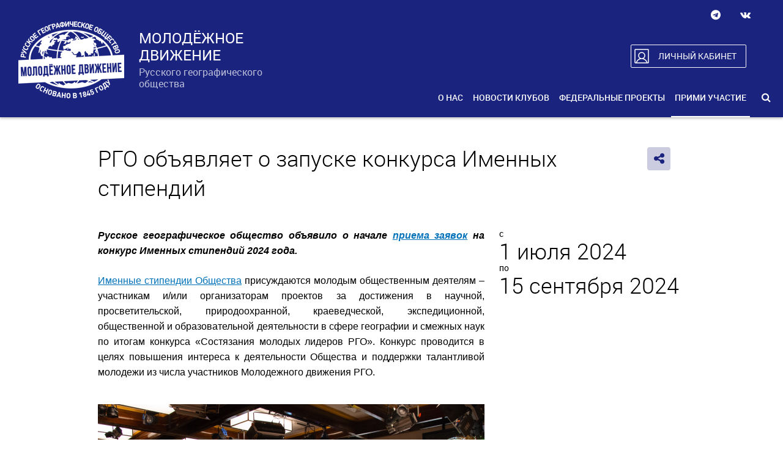

--- FILE ---
content_type: text/html; charset=utf-8
request_url: https://mk.rgo.ru/event/rgo-obyavlyaet-o-zapuske-konkursa-imennyh-stipendiy-0
body_size: 9391
content:
<!DOCTYPE html>
<html  lang="ru" dir="ltr" prefix="content: http://purl.org/rss/1.0/modules/content/ dc: http://purl.org/dc/terms/ foaf: http://xmlns.com/foaf/0.1/ rdfs: http://www.w3.org/2000/01/rdf-schema# sioc: http://rdfs.org/sioc/ns# sioct: http://rdfs.org/sioc/types# skos: http://www.w3.org/2004/02/skos/core# xsd: http://www.w3.org/2001/XMLSchema#">
<head>
  <meta charset="utf-8" />
<link rel="shortcut icon" href="https://mk.rgo.ru/sites/default/files/favicon.ico" type="image/vnd.microsoft.icon" />
<meta name="description" content="Русское географическое общество объявило о начале приема заявок на конкурс Именных стипендий 2024 года. Именные стипендии Общества присуждаются молодым общественным деятелям – участникам и/или организаторам проектов за достижения в научной, просветительской, природоохранной, краеведческой, экспедиционной, общественной и образовательной деятельности в сфере географии и смежных" />
<meta name="generator" content="Drupal 7 (https://www.drupal.org)" />
<link rel="canonical" href="https://mk.rgo.ru/event/rgo-obyavlyaet-o-zapuske-konkursa-imennyh-stipendiy-0" />
<link rel="shortlink" href="https://mk.rgo.ru/node/19579" />
<meta property="og:site_name" content="Молодёжное движение" />
<meta property="og:type" content="article" />
<meta property="og:url" content="https://mk.rgo.ru/event/rgo-obyavlyaet-o-zapuske-konkursa-imennyh-stipendiy-0" />
<meta property="og:title" content="РГО объявляет о запуске конкурса Именных стипендий" />
<meta property="og:description" content="Русское географическое общество объявило о начале приема заявок на конкурс Именных стипендий 2024 года. Именные стипендии Общества присуждаются молодым общественным деятелям – участникам и/или организаторам проектов за достижения в научной, просветительской, природоохранной, краеведческой, экспедиционной, общественной и образовательной деятельности в сфере географии и смежных наук по итогам конкурса «Состязания молодых лидеров РГО». Конкурс проводится в целях повышения интереса к деятельности Общества и поддержки талантливой молодежи из числа участников Молодежного движения РГО." />
<meta property="og:updated_time" content="2025-09-24T10:02:26+03:00" />
<meta property="article:published_time" content="2024-07-18T15:27:58+03:00" />
<meta property="article:modified_time" content="2025-09-24T10:02:26+03:00" />
  <title>РГО объявляет о запуске конкурса Именных стипендий | Молодёжное движение</title>

      <meta name="MobileOptimized" content="width">
    <meta name="HandheldFriendly" content="true">
    <meta name="viewport" content="width=device-width">
  
  <style>
@import url("https://mk.rgo.ru/sites/all/libraries/mediaelement/build/mediaelementplayer.min.css?t3ig4p");
</style>
<style>
@import url("https://mk.rgo.ru/modules/field/theme/field.css?t3ig4p");
@import url("https://mk.rgo.ru/sites/all/modules/contrib/geofield_ymap/geofield_ymap.css?t3ig4p");
@import url("https://mk.rgo.ru/sites/all/modules/contrib/quiz/quiz.css?t3ig4p");
@import url("https://mk.rgo.ru/modules/search/search.css?t3ig4p");
@import url("https://mk.rgo.ru/modules/user/user.css?t3ig4p");
@import url("https://mk.rgo.ru/sites/all/modules/contrib/views/css/views.css?t3ig4p");
@import url("https://mk.rgo.ru/sites/all/modules/contrib/media/modules/media_wysiwyg/css/media_wysiwyg.base.css?t3ig4p");
</style>
<style>
@import url("https://mk.rgo.ru/sites/all/modules/contrib/colorbox/styles/default/colorbox_style.css?t3ig4p");
@import url("https://mk.rgo.ru/sites/all/modules/contrib/ctools/css/ctools.css?t3ig4p");
@import url("https://mk.rgo.ru/sites/all/modules/contrib/date/date_api/date.css?t3ig4p");
</style>

<!--[if lt IE 10]>
<style>
@import url("https://mk.rgo.ru/sites/default/files/ctools/css/d41d8cd98f00b204e9800998ecf8427e.css?t3ig4p");
</style>
<![endif]-->
<style>
@import url("https://mk.rgo.ru/sites/all/themes/mkt/css/styles.css?t3ig4p");
</style>
<style> .fixed-bg { background-image: url(https://mk.rgo.ru/sites/default/files/background_images/foto_artur_ibragimov_uchastnik_fotokonkursa_rgo_samaya_krasivaya_strana_2_1.png) }</style>
  <script src="https://mk.rgo.ru/sites/all/libraries/modernizr/modernizr-custom.js?t3ig4p"></script>
<script src="https://mk.rgo.ru/sites/all/modules/contrib/jquery_update/replace/jquery/1.12/jquery.min.js?v=1.12.4"></script>
<script src="https://mk.rgo.ru/misc/jquery-extend-3.4.0.js?v=1.12.4"></script>
<script src="https://mk.rgo.ru/misc/jquery-html-prefilter-3.5.0-backport.js?v=1.12.4"></script>
<script src="https://mk.rgo.ru/misc/jquery.once.js?v=1.2"></script>
<script src="https://mk.rgo.ru/misc/drupal.js?t3ig4p"></script>
<script src="https://mk.rgo.ru/sites/all/modules/contrib/jquery_update/js/jquery_browser.js?v=0.0.1"></script>
<script src="https://mk.rgo.ru/sites/all/libraries/mediaelement/build/mediaelement-and-player.min.js?v=4"></script>
<script src="https://mk.rgo.ru/sites/all/modules/contrib/jquery_update/replace/ui/external/jquery.cookie.js?v=67fb34f6a866c40d0570"></script>
<script src="https://mk.rgo.ru/sites/all/modules/contrib/jquery_update/replace/jquery.form/4/jquery.form.min.js?v=4.2.1"></script>
<script src="https://mk.rgo.ru/misc/form-single-submit.js?v=7.103"></script>
<script src="https://mk.rgo.ru/misc/ajax.js?v=7.103"></script>
<script src="https://mk.rgo.ru/sites/all/modules/contrib/jquery_update/js/jquery_update.js?v=0.0.1"></script>
<script src="https://mk.rgo.ru/sites/all/modules/contrib/admin_menu/admin_devel/admin_devel.js?t3ig4p"></script>
<script src="https://mk.rgo.ru/sites/all/modules/contrib/entityreference/js/entityreference.js?t3ig4p"></script>
<script src="https://mk.rgo.ru/sites/all/modules/contrib/spamspan/spamspan.js?t3ig4p"></script>
<script src="https://cdn.playbuzz.com/widget/feed.js"></script>
<script src="https://api-maps.yandex.ru/2.1/?apikey=bcb36d07-90ae-485a-b2af-364a972da807&amp;lang=ru_RU"></script>
<script src="https://mk.rgo.ru/sites/default/files/languages/ru_BFEA_9s59uNar65EpBB0ckBzFL-uSV_h0TGyd2EtjxU.js?t3ig4p"></script>
<script src="https://mk.rgo.ru/sites/all/libraries/colorbox/jquery.colorbox-min.js?t3ig4p"></script>
<script src="https://mk.rgo.ru/sites/all/modules/contrib/colorbox/js/colorbox.js?t3ig4p"></script>
<script src="https://mk.rgo.ru/sites/all/modules/contrib/colorbox/styles/default/colorbox_style.js?t3ig4p"></script>
<script src="https://mk.rgo.ru/sites/all/modules/contrib/mediaelement/mediaelement.js?t3ig4p"></script>
<script src="https://mk.rgo.ru/sites/all/modules/contrib/views/js/base.js?t3ig4p"></script>
<script src="https://mk.rgo.ru/misc/progress.js?v=7.103"></script>
<script src="https://mk.rgo.ru/sites/all/modules/contrib/views_show_more/views_show_more.js?t3ig4p"></script>
<script src="https://mk.rgo.ru/sites/all/modules/contrib/views/js/ajax_view.js?t3ig4p"></script>
<script>jQuery.extend(Drupal.settings, { "pathToTheme": "sites/all/themes/mkt" });</script>
<script src="https://mk.rgo.ru/sites/all/themes/mkt/js/clappr/clappr.min.js?t3ig4p"></script>
<script src="https://mk.rgo.ru/sites/all/themes/mkt/js/clappr/rtmp.min.js?t3ig4p"></script>
<script src="https://mk.rgo.ru/sites/all/themes/mkt/js/multicolumn.js?t3ig4p"></script>
<script src="https://mk.rgo.ru/sites/all/themes/mkt/js/common.js?t3ig4p"></script>
<script>jQuery.extend(Drupal.settings, {"basePath":"\/","pathPrefix":"","setHasJsCookie":0,"ajaxPageState":{"theme":"mkt","theme_token":"Gb2Ka0hGVKBvlrVDyEUVnNjE1mvsdOUSluNH6V_nzno","jquery_version":"1.12","jquery_version_token":"onGCY66o1nfH8di19wxV_XbcGGpp9ZnhGP5NXtyn2V4","js":{"sites\/all\/libraries\/modernizr\/modernizr-custom.js":1,"sites\/all\/modules\/contrib\/jquery_update\/replace\/jquery\/1.12\/jquery.min.js":1,"misc\/jquery-extend-3.4.0.js":1,"misc\/jquery-html-prefilter-3.5.0-backport.js":1,"misc\/jquery.once.js":1,"misc\/drupal.js":1,"sites\/all\/modules\/contrib\/jquery_update\/js\/jquery_browser.js":1,"sites\/all\/libraries\/mediaelement\/build\/mediaelement-and-player.min.js":1,"sites\/all\/modules\/contrib\/jquery_update\/replace\/ui\/external\/jquery.cookie.js":1,"sites\/all\/modules\/contrib\/jquery_update\/replace\/jquery.form\/4\/jquery.form.min.js":1,"misc\/form-single-submit.js":1,"misc\/ajax.js":1,"sites\/all\/modules\/contrib\/jquery_update\/js\/jquery_update.js":1,"sites\/all\/modules\/contrib\/admin_menu\/admin_devel\/admin_devel.js":1,"sites\/all\/modules\/contrib\/entityreference\/js\/entityreference.js":1,"sites\/all\/modules\/contrib\/spamspan\/spamspan.js":1,"https:\/\/cdn.playbuzz.com\/widget\/feed.js":1,"https:\/\/api-maps.yandex.ru\/2.1\/?apikey=bcb36d07-90ae-485a-b2af-364a972da807\u0026lang=ru_RU":1,"public:\/\/languages\/ru_BFEA_9s59uNar65EpBB0ckBzFL-uSV_h0TGyd2EtjxU.js":1,"sites\/all\/libraries\/colorbox\/jquery.colorbox-min.js":1,"sites\/all\/modules\/contrib\/colorbox\/js\/colorbox.js":1,"sites\/all\/modules\/contrib\/colorbox\/styles\/default\/colorbox_style.js":1,"sites\/all\/modules\/contrib\/mediaelement\/mediaelement.js":1,"sites\/all\/modules\/contrib\/views\/js\/base.js":1,"misc\/progress.js":1,"sites\/all\/modules\/contrib\/views_show_more\/views_show_more.js":1,"sites\/all\/modules\/contrib\/views\/js\/ajax_view.js":1,"0":1,"sites\/all\/themes\/mkt\/js\/clappr\/clappr.min.js":1,"sites\/all\/themes\/mkt\/js\/clappr\/rtmp.min.js":1,"sites\/all\/themes\/mkt\/js\/multicolumn.js":1,"sites\/all\/themes\/mkt\/js\/common.js":1},"css":{"modules\/system\/system.base.css":1,"modules\/system\/system.menus.css":1,"modules\/system\/system.messages.css":1,"modules\/system\/system.theme.css":1,"sites\/all\/libraries\/mediaelement\/build\/mediaelementplayer.min.css":1,"modules\/field\/theme\/field.css":1,"sites\/all\/modules\/contrib\/geofield_ymap\/geofield_ymap.css":1,"modules\/node\/node.css":1,"sites\/all\/modules\/contrib\/quiz\/quiz.css":1,"modules\/search\/search.css":1,"modules\/user\/user.css":1,"sites\/all\/modules\/contrib\/views\/css\/views.css":1,"sites\/all\/modules\/contrib\/media\/modules\/media_wysiwyg\/css\/media_wysiwyg.base.css":1,"sites\/all\/modules\/contrib\/colorbox\/styles\/default\/colorbox_style.css":1,"sites\/all\/modules\/contrib\/ctools\/css\/ctools.css":1,"sites\/all\/modules\/contrib\/date\/date_api\/date.css":1,"public:\/\/ctools\/css\/d41d8cd98f00b204e9800998ecf8427e.css":1,"sites\/all\/themes\/mkt\/system.base.css":1,"sites\/all\/themes\/mkt\/system.menus.css":1,"sites\/all\/themes\/mkt\/system.messages.css":1,"sites\/all\/themes\/mkt\/system.theme.css":1,"sites\/all\/themes\/mkt\/comment.css":1,"sites\/all\/themes\/mkt\/node.css":1,"sites\/all\/themes\/mkt\/css\/styles.css":1,"0":1}},"colorbox":{"opacity":"0.85","current":"{current} \u0438\u0437 {total}","previous":"\u00ab \u041f\u0440\u0435\u0434\u044b\u0434\u0443\u0449\u0438\u0439","next":"\u0421\u043b\u0435\u0434\u0443\u044e\u0449\u0438\u0439 \u00bb","close":"\u0417\u0430\u043a\u0440\u044b\u0442\u044c","maxWidth":"98%","maxHeight":"98%","fixed":true,"mobiledetect":true,"mobiledevicewidth":"480px","file_public_path":"\/sites\/default\/files","specificPagesDefaultValue":"admin*\nimagebrowser*\nimg_assist*\nimce*\nnode\/add\/*\nnode\/*\/edit\nprint\/*\nprintpdf\/*\nsystem\/ajax\nsystem\/ajax\/*"},"mediaelementAll":true,"better_exposed_filters":{"views":{"internal_gallery":{"displays":{"attachment_1":{"filters":[]},"internal_gallery_block":{"filters":[]}}},"form_links":{"displays":{"form_link_main":{"filters":[]},"form_links_list":{"filters":[]}}},"projects":{"displays":{"projects_parent_block":{"filters":[]}}},"events":{"displays":{"events_block_parent":{"filters":[]},"events_block_region":{"filters":[]}}},"news":{"displays":{"news_block_parent":{"filters":[]},"news_block_region":{"filters":[]}}},"photogalleries":{"displays":{"photogallery_block_parent":{"filters":[]}}}}},"views":{"ajax_path":"\/views\/ajax","ajaxViews":{"views_dom_id:ccf699717ca6702545d2117c0653c3c7":{"view_name":"events","view_display_id":"events_block_parent","view_args":"19579","view_path":"node\/19579","view_base_path":"events","view_dom_id":"ccf699717ca6702545d2117c0653c3c7","pager_element":0},"views_dom_id:8fa941896b81a5f8f7c780cc2caa9e7f":{"view_name":"events","view_display_id":"events_block_region","view_args":"19579","view_path":"node\/19579","view_base_path":"events","view_dom_id":"8fa941896b81a5f8f7c780cc2caa9e7f","pager_element":0},"views_dom_id:1775dd282c4fea3d18c92e048de67ed1":{"view_name":"news","view_display_id":"news_block_parent","view_args":"19579","view_path":"node\/19579","view_base_path":"news_all","view_dom_id":"1775dd282c4fea3d18c92e048de67ed1","pager_element":0},"views_dom_id:fed21bb7777802a427c6a6da832c2e16":{"view_name":"news","view_display_id":"news_block_region","view_args":"19579","view_path":"node\/19579","view_base_path":"news_all","view_dom_id":"fed21bb7777802a427c6a6da832c2e16","pager_element":0}}},"urlIsAjaxTrusted":{"\/views\/ajax":true,"\/event\/rgo-obyavlyaet-o-zapuske-konkursa-imennyh-stipendiy-0":true},"js":{"tokens":[]}});</script>
      <!--[if lt IE 9]>
    <script src="/sites/all/themes/zen/js/html5shiv.min.js"></script>
    <![endif]-->
  </head>
<body class="html not-front not-logged-in no-sidebars page-node page-node- page-node-19579 node-type-event section-event" >
      <p class="skip-link__wrapper">
      <a href="#main-menu" class="skip-link visually-hidden visually-hidden--focusable" id="skip-link">Jump to navigation</a>
    </p>
      <div class="fixed-bg"></div>
<div class="layout-center">

  <header class="header" role="banner">

    		<div id='branding'>
          <a href="/" title="Главная" rel="home" class="header__logo"><img src="https://mk.rgo.ru/sites/default/files/logo_new_h126.png" alt="Главная" class="header__logo-image" /></a>
    
          <div class="header__name-and-slogan">
                  <h1 class="header__site-name">
            <a href="/" title="Главная" class="header__site-link" rel="home"><span>Молодёжное движение</span></a>
          </h1>
        
                  <div class="header__site-slogan">Русского географического общества</div>
              </div>
    		</div>
    
    
      <div class="header__region region region-header">
    <div class="inner">
     <div class="block block-block first odd" id="block-block-7">

      
  <a href="#"></a>
</div>
<div class="block block-block even" id="block-block-1">

      
  <!--<p><a class="ok" href="https://ok.ru/group/52676880105689" target="_blank">OK</a></p>-->
<p><a class="tg" href="https://t.me/dk_rgo" target="_blank">TG</a></p>
<!--<p><a class="instagram" href="https://www.instagram.com/mk_rgo/" target="_blank">Instagram</a></p>-->
<p><a class="vk" href="https://vk.com/mdrgo" target="_blank">VK</a></p>
<!--<p><a class="fb" href="https://www.facebook.com/youthclubrgs/" target="_blank">FB</a></p>-->
<!--<p><a class="twitter" href="https://twitter.com/rgo_ru" target="_blank">Twitter</a></p>-->

</div>
<div class="block block-block odd" id="block-block-8">

      
  <a href="/user">Личный кабинет</a>
</div>
<div class="block block-search even" role="search" id="block-search-form">

      
  <form action="/event/rgo-obyavlyaet-o-zapuske-konkursa-imennyh-stipendiy-0" method="post" id="search-block-form" accept-charset="UTF-8"><div><div class="container-inline">
      <h2 class="element-invisible">Форма поиска</h2>
    <span class="button-open">&#xf002;</span><div class="form-item form-type-textfield form-item-search-block-form">
  <label class="element-invisible" for="edit-search-block-form--2">Поиск </label>
 <input title="Введите ключевые слова для поиска." type="text" id="edit-search-block-form--2" name="search_block_form" value="" size="15" maxlength="128" class="form-text" /> <span class="field-suffix">&#xf00d;</span>
</div>
<div class="form-actions form-wrapper" id="edit-actions"><input type="submit" id="edit-submit" name="op" value="Поиск" class="form-submit" /></div><input type="hidden" name="form_build_id" value="form-4bMsa6phuS7zbbQ_hjfFZgKBM5t2X22zKNcBwWkpwjg" />
<input type="hidden" name="form_id" value="search_block_form" />
</div>
</div></form>
</div>
<div class="block block-menu-block odd" role="navigation" id="block-menu-block-1">

      
  <div class="menu-block-wrapper menu-block-1 menu-name-main-menu parent-mlid-0 menu-level-1">
  <ul class="menu"><li class="menu__item is-leaf first leaf menu-mlid-823"><a href="/page/o-nas" class="menu__link">О нас</a></li>
<li class="menu__item is-leaf leaf menu-mlid-920"><a href="/clubs" class="menu__link">Новости клубов</a></li>
<li class="menu__item is-leaf leaf menu-mlid-918"><a href="/projects" class="menu__link">Федеральные проекты</a></li>
<li class="menu__item is-leaf is-active-trail leaf active-trail menu-mlid-919"><a href="/events" class="menu__link is-active is-active-trail active active-trail">Прими участие</a></li>
<li class="menu__item is-leaf last leaf menu-mlid-1232"><a href="/user" class="menu__link">Личный кабинет</a></li>
</ul></div>

</div>
<div class="block block-block last even" id="block-block-6">

      
  <!-- Yandex.Metrika counter -->
<script type="text/javascript">
    (function (d, w, c) {
        (w[c] = w[c] || []).push(function() {
            try {
                w.yaCounter43995319 = new Ya.Metrika({
                    id:43995319,
                    clickmap:true,
                    trackLinks:true,
                    accurateTrackBounce:true,
                    webvisor:true
                });
            } catch(e) { }
        });

        var n = d.getElementsByTagName("script")[0],
            s = d.createElement("script"),
            f = function () { n.parentNode.insertBefore(s, n); };
        s.type = "text/javascript";
        s.async = true;
        s.src = "https://mc.yandex.ru/metrika/watch.js";

        if (w.opera == "[object Opera]") {
            d.addEventListener("DOMContentLoaded", f, false);
        } else { f(); }
    })(document, window, "yandex_metrika_callbacks");
</script>
<noscript><div><img src="https://mc.yandex.ru/watch/43995319" style="position:absolute; left:-9999px;" alt="" /></div></noscript>
<!-- /Yandex.Metrika counter -->


<!-- Global site tag (gtag.js) - Google Analytics -->
<script async src="https://www.googletagmanager.com/gtag/js?id=G-1QK6ED5B98"></script>
<script>
  window.dataLayer = window.dataLayer || [];
  function gtag(){dataLayer.push(arguments);}
  gtag('js', new Date());

  gtag('config', 'G-1QK6ED5B98');
</script>


<!-- Rating Mail.ru counter -->
<script type="text/javascript">
var _tmr = window._tmr || (window._tmr = []);
_tmr.push({id: "3244799", type: "pageView", start: (new Date()).getTime(), pid: "USER_ID"});
(function (d, w, id) {
  if (d.getElementById(id)) return;
  var ts = d.createElement("script"); ts.type = "text/javascript"; ts.async = true; ts.id = id;
  ts.src = "https://top-fwz1.mail.ru/js/code.js";
  var f = function () {var s = d.getElementsByTagName("script")[0]; s.parentNode.insertBefore(ts, s);};
  if (w.opera == "[object Opera]") { d.addEventListener("DOMContentLoaded", f, false); } else { f(); }
})(document, window, "topmailru-code");
</script><noscript><div>
<img src="https://top-fwz1.mail.ru/counter?id=3244799;js=na" style="border:0;position:absolute;left:-9999px;" alt="Top.Mail.Ru" />
</div></noscript>
<!-- //Rating Mail.ru counter -->

<!-- Rating@Mail.ru counter dynamic remarketing appendix -->
<script type="text/javascript">
var _tmr = _tmr || [];
_tmr.push({
    type: 'itemView',
    productid: 'VALUE',
    pagetype: 'VALUE',
    list: 'VALUE',
    totalvalue: 'VALUE'
});
</script>
<!-- // Rating@Mail.ru counter dynamic remarketing appendix -->

</div>
    </div>
  </div>

  </header>

  <div class="layout-3col layout-swap">

    
    <main class="layout-3col__full" role="main">
              <div class="region region-highlighted">
    <div class="inner">
     <div class="block block-block first last odd" id="block-block-5">

      
  <script src="https://yastatic.net/share2/share.js" async="async"></script>
<div class="ya-share2" data-services="vkontakte,odnoklassniki,telegram,whatsapp,moimir" data-limit="0"></div>
</div>
    </div>
  </div>
      <a href="#skip-link" class="visually-hidden visually-hidden--focusable" id="main-content">Back to top</a>
                    <h1>РГО объявляет о запуске конкурса Именных стипендий </h1>
                                          
<div class="block block-fieldblock first odd" id="block-fieldblock-node-event-default-field-date">

      
  <div class="field field-name-field-date field-type-datetime field-label-hidden"><div class="field-items"><div class="field-item even"><span  class="date-display-range">с <span  property="dc:date" datatype="xsd:dateTime" content="2024-07-01T00:00:00+03:00" class="date-display-start">1 июля 2024</span> по <span  property="dc:date" datatype="xsd:dateTime" content="2024-09-15T23:59:59+03:00" class="date-display-end">15 сентября 2024</span></span></div></div></div>
</div>


<article class="node node-event node-promoted node-sticky view-mode-full clearfix node-19579" about="/event/rgo-obyavlyaet-o-zapuske-konkursa-imennyh-stipendiy-0" typeof="sioc:Item foaf:Document">

      <header>
                  <span property="dc:title" content="РГО объявляет о запуске конкурса Именных стипендий " class="rdf-meta element-hidden"></span>
      
          </header>
  
  <div class="field field-name-body field-type-text-with-summary field-label-hidden"><div class="field-items"><div class="field-item even" property="content:encoded"><p style="text-align:justify; margin-bottom:11px"><span style="font-size:16px;"><span style="font-family:Trebuchet MS,Helvetica,sans-serif;"><strong><em>Русское географическое общество объявило о начале <a href="https://mk.rgo.ru/form/zayavki-imennoy-stipendii-rgo-2024">приема заявок</a> на конкурс Именных стипендий 2024 года.</em></strong></span></span></p>

<p style="text-align: justify;"><span style="font-size:16px;"><span style="font-family:Trebuchet MS,Helvetica,sans-serif;"><span style="color:#000000;"><a href="https://mk.rgo.ru/page/imennaya-stipendiya-russkogo-geograficheskogo-obshchestva">Именные стипендии Общества</a> присуждаются молодым общественным деятелям – участникам и/или организаторам проектов за достижения в научной, просветительской, природоохранной, краеведческой, экспедиционной, общественной и образовательной деятельности в сфере географии и смежных наук по итогам конкурса «Состязания молодых лидеров РГО». Конкурс проводится в целях повышения интереса к деятельности Общества и поддержки талантливой молодежи из числа участников Молодежного движения РГО.</span></span></span></p>

<div class="media media-element-container media-default media-wysiwyg-align-center media-image media-image-default"><div id="file-379404" class="file file-image file-image-jpeg">

        <h2 class="element-invisible"><a href="https://mk.rgo.ru/file/img3074jpg-1">img_3074.jpg</a></h2>
    
  
  <div class="content">
    <a href="https://mk.rgo.ru/sites/default/files/styles/full_screen/public/img_3074.jpg?itok=a9-cEpU4" title="Анна Юргенсон" class="colorbox" data-colorbox-gallery="" data-cbox-img-attrs="{&quot;title&quot;: &quot;Анна Юргенсон&quot;, &quot;alt&quot;: &quot;Анна Юргенсон&quot;}"><img class="media-element file-default" data-delta="1" alt="Анна Юргенсон" title="Анна Юргенсон" typeof="foaf:Image" src="https://mk.rgo.ru/sites/default/files/styles/article_image/public/img_3074.jpg?itok=EjbMhKxb" width="632" height="421" /></a><div class="field field-name-field-file-image-title-text field-type-text field-label-hidden"><div class="field-items"><div class="field-item even">Автор: Анна Юргенсон</div></div></div>  </div>

  
</div>
</div>

<p dir="auto" node="[object Object]" style="text-align: justify;"><span style="font-size:16px;"><span style="font-family:Trebuchet MS,Helvetica,sans-serif;">Приглашаем к участию в "Состязании молодых лидеров"  участников Молодежного движения РГО в возрасте от 18 до 35 лет. Обращаем внимание, что победители последних трех лет не допускаются к участию в Конкурсе. <span style="line-height:130%"><span style="line-height:130%"><span style="color:black">Подать заявку можно до 15 сентября 2024 года. </span></span></span>От одного кандидата принимается только одна заявка в одной номинации. Экспертная группа вправе перенести заявку в другую номинацию. </span></span></p>

<p dir="auto" node="[object Object]" style="text-align: center;"><span style="font-size:16px;"><span style="font-family:Trebuchet MS,Helvetica,sans-serif;"><strong>Номинации Конкурса:</strong></span></span></p>

<p style="text-align: center;"><span style="font-size:16px;"><span style="font-family:Trebuchet MS,Helvetica,sans-serif;"><strong>«Состязания молодых лидеров РГО: Лучший организатор путешествий»</strong> - для тех, кто добился успеха в экспедиционно-исследовательской и туристической деятельности.</span></span></p>

<p style="text-align: center;"><span style="font-size:16px;"><span style="font-family:Trebuchet MS,Helvetica,sans-serif;"><strong>«Состязания молодых лидеров РГО: Лучший просветитель»</strong> - для тех, кто вносит вклад в просветительскую деятельность и образование в области географии.</span></span></p>

<p style="text-align: center;"><span style="font-size:16px;"><span style="font-family:Trebuchet MS,Helvetica,sans-serif;"><strong>«Состязания молодых лидеров РГО: Лучший защитник природы»</strong> - для активистов, добившихся успехов в природоохранной деятельности.</span></span></p>

<p style="text-align: center;"><span style="font-size:16px;"><span style="font-family:Trebuchet MS,Helvetica,sans-serif;"><strong>«Состязания молодых лидеров РГО: Лучший краевед»</strong> - для исследователей, посвящающих свою деятельность этнографии и краеведению.</span></span></p>

<p style="text-align: center;"><span style="font-size:16px;"><span style="font-family:Trebuchet MS,Helvetica,sans-serif;"><strong>Спецноминация: «Лучший молодой лидер РГО»</strong> - для молодых лидеров, демонстрирующих успехи в комплексной деятельности, соответствующей целям РГО.</span></span></p>

<p dir="auto" node="[object Object]" style="text-align: justify;"> </p>

<div class="media media-element-container media-default media-wysiwyg-align-center media-image media-image-default"><div id="file-379405" class="file file-image file-image-jpeg">

        <h2 class="element-invisible"><a href="https://mk.rgo.ru/file/20334jpg">20334.jpg</a></h2>
    
  
  <div class="content">
    <a href="https://mk.rgo.ru/sites/default/files/styles/full_screen/public/list-image/20334.jpg?itok=0JOAJhhR" title="Анна Юргенсон" class="colorbox" data-colorbox-gallery="" data-cbox-img-attrs="{&quot;title&quot;: &quot;Анна Юргенсон&quot;, &quot;alt&quot;: &quot;Анна Юргенсон&quot;}"><img class="media-element file-default" data-delta="2" alt="Анна Юргенсон" title="Анна Юргенсон" typeof="foaf:Image" src="https://mk.rgo.ru/sites/default/files/styles/article_image/public/list-image/20334.jpg?itok=arci2Pn2" width="632" height="421" /></a><div class="field field-name-field-file-image-title-text field-type-text field-label-hidden"><div class="field-items"><div class="field-item even">Автор: Анна Юргенсон</div></div></div>  </div>

  
</div>
</div>

<p dir="auto" node="[object Object]" style="text-align: justify;"><span style="font-size:16px;"><span style="font-family:Trebuchet MS,Helvetica,sans-serif;">Подача заявки на участие в Конкурсе осуществляется путем заполнения участником <a href="https://mk.rgo.ru/form/zayavki-imennoy-stipendii-rgo-2024">регистрационной формы на сайте Конкурса</a>.  Заявка должна содержать информацию о кандидате, о его достижениях и вкладе в деятельность РГО, а также о реализованном проекте в 2023-2024 г. в рамках выбранной номинации с указанием роли конкурсанта - организатор или участник. Проект может быть реализован индивидуально или в составе команды. Критерии отбора заявок указаны в Положении о конкурсе.  </span></span></p>

<div class="media media-element-container media-default media-wysiwyg-align-center media-image media-image-default"><div id="file-379406" class="file file-image file-image-jpeg">

        <h2 class="element-invisible"><a href="https://mk.rgo.ru/file/20180jpg-0">20180.jpg</a></h2>
    
  
  <div class="content">
    <a href="https://mk.rgo.ru/sites/default/files/styles/full_screen/public/list-image/20180_0.jpg?itok=y-bK2t2U" title="Анна Юргенсон" class="colorbox" data-colorbox-gallery="" data-cbox-img-attrs="{&quot;title&quot;: &quot;Анна Юргенсон&quot;, &quot;alt&quot;: &quot;Анна Юргенсон&quot;}"><img class="media-element file-default" data-delta="3" alt="Анна Юргенсон" title="Анна Юргенсон" typeof="foaf:Image" src="https://mk.rgo.ru/sites/default/files/styles/article_image/public/list-image/20180_0.jpg?itok=FeIvbh_r" width="632" height="421" /></a><div class="field field-name-field-file-image-title-text field-type-text field-label-hidden"><div class="field-items"><div class="field-item even">Автор: Анна Юргенсон</div></div></div>  </div>

  
</div>
</div>

<p> </p>

<p style="text-align: center;"><span style="font-size:16px;"><span style="font-family:Trebuchet MS,Helvetica,sans-serif;">Даты проведения этапов:</span></span></p>

<ul>
	<li style="text-align: center;"><span style="font-size:16px;"><span style="font-family:Trebuchet MS,Helvetica,sans-serif;">прием заявок - до 15 сентября 2024 г. </span></span></li>
	<li style="text-align: center;"><span style="font-size:16px;"><span style="font-family:Trebuchet MS,Helvetica,sans-serif;">отборочный этап Конкурса - сентябрь-октябрь 2024 г.</span></span></li>
	<li style="text-align: center;"><span style="font-size:16px;"><span style="font-family:Trebuchet MS,Helvetica,sans-serif;">финальный этап Конкурса - октябрь-ноябрь 2024 г.</span></span></li>
	<li style="text-align: center;"><span style="font-size:16px;"><span style="font-family:Trebuchet MS,Helvetica,sans-serif;">принятие решения Управляющим советом Общества - декабрь 2024 г.</span></span></li>
</ul>

<p style="text-align: justify;"><span style="font-size:16px;"><span style="font-family:Trebuchet MS,Helvetica,sans-serif;">В финал Конкурса для защиты приглашаются конкурсанты из каждой номинации, набравшие наибольшее количество баллов в отборочном этапе Конкурса. Финалисты представляют свои достижения и защищают свой проект в формате презентации. По итогам защиты в финале Конкурса определяется по 1 (одному) победителю в каждой номинации. Победители Конкурса получат Именную стипендию в размере 200 000 рублей. Пожалуйста, убедитесь, что ваша заявка соответствует требованиям перед подачей!</span></span></p>

<p style="text-align: justify;"><span style="font-size:16px;"><span style="font-family:Trebuchet MS,Helvetica,sans-serif;">Чтобы принять участие в конкурсе, заполните <a href="https://mk.rgo.ru/form/zayavki-imennoy-stipendii-rgo-2024">заявку по форме</a> до 15 сентября 2024 года. Прежде чем приступить к заполнению формы, внимательно ознакомьтесь с <a href="https://mk.rgo.ru/sites/default/files/documents/article-19684-dlyasaytapolozhenieobimennyhstipendiyahprilozh2.pdf">Положением конкурса</a>!</span></span></p>

<hr />
<p dir="auto" node="[object Object]"><span style="font-size:16px;"><span style="font-family:Trebuchet MS,Helvetica,sans-serif;"><em>Часто задаваемые вопросы об Именной стипендии РГО вы найдете <a href="https://mk.rgo.ru/page/imennaya-stipendiya-russkogo-geograficheskogo-obshchestva">здесь</a>. Если в статье нет ответа на ваш вопрос, пришлите его по почте: <span class="spamspan"><span class="u">scholarship</span><img class="spam-span-image" alt="at" width="10" src="https://mk.rgo.ru/sites/all/modules/contrib/spamspan/image.gif" /><span class="d">rgo.ru</span></span></em></span></span></p>
</div></div></div><div class="field field-name-field-contacts field-type-text-long field-label-above"><div class="field-label">Контакты</div><div class="field-items"><div class="field-item even">scholarship@rgo.ru</div></div></div><div class="field field-name-field-local-reg field-type-list-boolean field-label-above"><div class="field-label">Локальное для региона:&nbsp;</div><div class="field-items"><div class="field-item even"></div></div></div>
  
  
</article>
          </main>

    <div class="layout-swap__top layout-3col__full">

      <a href="#skip-link" class="visually-hidden visually-hidden--focusable" id="main-menu" tabindex="-1">Back to top</a>

      
      
    </div>

    
    
  </div>

  
</div>

  <div class="region region-bottom">
    <div class="inner">
     <div class="block block-block first odd" id="block-block-2">

      
  <p><a href="http://www.rgo.ru" target="_blank"><img alt="" src="/sites/default/files/logo_rgo_ru_gray.png"></a><span>© <a href="http://www.rgo.ru" target="_blank">Русское географическое общество</a>, 2017-2025 г.</span></p>
<p class="links"><a href="https://www.rgo.ru/ru/license">Правила использования материалов</a><br/><a href="/node/391">Политика защиты и обработки персональных данных</a></p>

</div>
<div class="block block-menu-block even" role="navigation" id="block-menu-block-3">

      
  <div class="menu-block-wrapper menu-block-3 menu-name-menu-footer-menu parent-mlid-0 menu-level-1">
  <ul class="menu"><li class="menu__item is-leaf first leaf menu-mlid-1211"><a href="/page/o-nas" class="menu__link">О нас</a></li>
<li class="menu__item is-leaf leaf menu-mlid-1212"><a href="/clubs" class="menu__link">Клубы</a></li>
<li class="menu__item is-leaf leaf menu-mlid-1213"><a href="/projects" class="menu__link">Проекты</a></li>
<li class="menu__item is-leaf leaf menu-mlid-1214"><a href="/events" class="menu__link">Прими участие</a></li>
<li class="menu__item is-leaf leaf menu-mlid-1215"><a href="/search" class="menu__link">Поиск</a></li>
<li class="menu__item is-leaf leaf menu-mlid-1216"><a href="/page/kontakty" class="menu__link">Контакты</a></li>
<li class="menu__item is-leaf leaf menu-mlid-1217"><a href="/page/chasto-zadavaemye-voprosy" class="menu__link">F.A.Q.</a></li>
<li class="menu__item is-leaf last leaf menu-mlid-1218"><a href="https://www.rgo.ru" class="menu__link">RGO.ru</a></li>
</ul></div>

</div>
<div class="block block-block last odd" id="block-block-9">

      
  <!--<p><a class="ok" href="https://ok.ru/group/52676880105689" target="_blank">OK</a></p>-->
<p><a class="tg" href="https://t.me/dk_rgo" target="_blank">TG</a></p>
<!--<p><a class="instagram" href="https://www.instagram.com/mk_rgo/" target="_blank">Instagram</a></p>-->
<p><a class="vk" href="https://vk.com/mdrgo" target="_blank">VK</a></p>
<!--<p><a class="fb" href="https://www.facebook.com/youthclubrgs/" target="_blank">FB</a></p>-->
<!--<p><a class="twitter" href="https://twitter.com/rgo_ru" target="_blank">Twitter</a></p>-->

</div>
    </div>
  </div>
  </body>
</html>


--- FILE ---
content_type: text/css
request_url: https://mk.rgo.ru/sites/all/themes/mkt/css/styles.css?t3ig4p
body_size: 196694
content:
@font-face {
  font-family: "Awesome";
  src: url("../fonts/fontawesome-webfont.eot");
  src: url("../fonts/fontawesome-webfont.eot?#iefix") format("embedded-opentype"), url("../fonts/fontawesome-webfont.woff") format("woff"), url("../fonts/fontawesome-webfont.ttf") format("truetype"), url("../fonts/fontawesome-webfont.svg#awesome") format("svg");
  font-weight: normal;
  font-style: normal;
}
@font-face {
  font-family: "Roboto";
  src: url("../fonts/Roboto-Bold-webfont.eot");
  src: url("../fonts/Roboto-Bold-webfont.eot?#iefix") format("embedded-opentype"), url("../fonts/Roboto-Bold-webfont.woff") format("woff"), url("../fonts/Roboto-Bold-webfont.ttf") format("truetype"), url("../fonts/Roboto-Bold-webfont.svg#robotobold") format("svg");
  font-weight: 400;
  font-style: normal;
}
@font-face {
  font-family: "Roboto";
  src: url("../fonts/Roboto-BoldItalic-webfont.eot");
  src: url("../fonts/Roboto-BoldItalic-webfont.eot?#iefix") format("embedded-opentype"), url("../fonts/Roboto-BoldItalic-webfont.woff") format("woff"), url("../fonts/Roboto-BoldItalic-webfont.ttf") format("truetype"), url("../fonts/Roboto-BoldItalic-webfont.svg#robotobold_italic") format("svg");
  font-weight: 700;
  font-style: italic;
}
@font-face {
  font-family: "Roboto";
  src: url("../fonts/Roboto-Italic-webfont.eot");
  src: url("../fonts/Roboto-Italic-webfont.eot?#iefix") format("embedded-opentype"), url("../fonts/Roboto-Italic-webfont.woff") format("woff"), url("../fonts/Roboto-Italic-webfont.ttf") format("truetype"), url("../fonts/Roboto-Italic-webfont.svg#robotoitalic") format("svg");
  font-weight: normal;
  font-style: italic;
}
@font-face {
  font-family: "Roboto";
  src: url("../fonts/Roboto-Light-webfont.eot");
  src: url("../fonts/Roboto-Light-webfont.eot?#iefix") format("embedded-opentype"), url("../fonts/Roboto-Light-webfont.woff") format("woff"), url("../fonts/Roboto-Light-webfont.ttf") format("truetype"), url("../fonts/Roboto-Light-webfont.svg#robotolight") format("svg");
  font-weight: 300;
  font-style: normal;
}
@font-face {
  font-family: "Roboto";
  src: url("../fonts/Roboto-LightItalic-webfont.eot");
  src: url("../fonts/Roboto-LightItalic-webfont.eot?#iefix") format("embedded-opentype"), url("../fonts/Roboto-LightItalic-webfont.woff") format("woff"), url("../fonts/Roboto-LightItalic-webfont.ttf") format("truetype"), url("../fonts/Roboto-LightItalic-webfont.svg#robotolight_italic") format("svg");
  font-weight: 300;
  font-style: italic;
}
@font-face {
  font-family: "Roboto";
  src: url("../fonts/Roboto-Medium-webfont.eot");
  src: url("../fonts/Roboto-Medium-webfont.eot?#iefix") format("embedded-opentype"), url("../fonts/Roboto-Medium-webfont.woff") format("woff"), url("../fonts/Roboto-Medium-webfont.ttf") format("truetype"), url("../fonts/Roboto-Medium-webfont.svg#robotomedium") format("svg");
  font-weight: 500;
  font-style: normal;
}
@font-face {
  font-family: "Roboto";
  src: url("../fonts/Roboto-MediumItalic-webfont.eot");
  src: url("../fonts/Roboto-MediumItalic-webfont.eot?#iefix") format("embedded-opentype"), url("../fonts/Roboto-MediumItalic-webfont.woff") format("woff"), url("../fonts/Roboto-MediumItalic-webfont.ttf") format("truetype"), url("../fonts/Roboto-MediumItalic-webfont.svg#robotomedium_italic") format("svg");
  font-weight: 500;
  font-style: italic;
}
@font-face {
  font-family: "Roboto";
  src: url("../fonts/Roboto-Regular-webfont.eot");
  src: url("../fonts/Roboto-Regular-webfont.eot?#iefix") format("embedded-opentype"), url("../fonts/Roboto-Regular-webfont.woff") format("woff"), url("../fonts/Roboto-Regular-webfont.ttf") format("truetype"), url("../fonts/Roboto-Regular-webfont.svg#robotoregular") format("svg");
  font-weight: normal;
  font-style: normal;
}
* {
  box-sizing: border-box;
}

html {
  font-size: 16px;
  line-height: 24px;
  font-family: "Roboto", Arial, Helvetica, "Nimbus Sans L", sans-serif;
  -ms-text-size-adjust: 100%;
  -webkit-text-size-adjust: 100%;
  min-height: 100%;
  height: 100%;
}

body {
  margin: 0;
  padding: 0;
  height: 100%;
  min-height: 100%;
  min-width: 960px;
  color: #000;
  background-color: #fff;
  /*
  background-repeat: no-repeat;
   background-position: top center;
   background-size: cover;
   background-attachment: fixed;
  */
}
body.front {
  background-color: #404040;
}

.fixed-bg {
  position: fixed;
  background-size: cover;
  width: 100%;
  height: 100%;
  z-index: -1;
}

article,
aside,
details,
figcaption,
figure,
footer,
header,
main,
menu,
nav,
section,
summary {
  display: block;
}

audio,
canvas,
progress,
video {
  display: inline-block;
}

audio:not([controls]) {
  display: none;
  height: 0;
}

progress {
  vertical-align: baseline;
}

template,
[hidden] {
  display: none;
}

a {
  color: #0072b9;
  -webkit-text-decoration-skip: objects;
}

:visited {
  color: #0072b9;
}

a:hover,
a:focus {
  text-decoration: none;
}

a:active {
  color: #c00;
}
a:active:not(.button) {
  background-color: transparent;
}

a:active,
a:hover {
  outline-width: 0;
}

@media print {
  :link,
:visited {
    text-decoration: underline;
  }

  a[href]:after {
    content: " (" attr(href) ")";
    font-weight: normal;
    font-size: 16px;
    text-decoration: none;
  }

  a[href^="javascript:"]:after,
a[href^="#"]:after {
    content: "";
  }
}
h1 {
  font-size: 36px;
  line-height: 48px;
  margin-top: 18px;
  margin-bottom: 18px;
  font-weight: 200;
}

h2 {
  font-size: 20px;
  line-height: 30px;
  margin-top: 24px;
  margin-bottom: 24px;
  font-weight: 500;
  color: rgba(0, 0, 0, 0.87);
}

h3,
.field-name-field-people .field-label {
  font-size: 16px;
  line-height: 24px;
  margin-top: 24px;
  margin-bottom: 24px;
  font-weight: normal;
  color: rgba(0, 0, 0, 0.87);
}

h4 {
  font-size: 16px;
  line-height: 24px;
  margin-top: 24px;
  margin-bottom: 24px;
}

h5 {
  font-size: 14px;
  line-height: 24px;
  margin-top: 24px;
  margin-bottom: 24px;
}

h6 {
  font-size: 10px;
  line-height: 24px;
  margin-top: 24px;
  margin-bottom: 24px;
}

abbr[title] {
  border-bottom: 0;
  text-decoration: underline;
  text-decoration: underline dotted;
}
@media print {
  abbr[title]:after {
    content: " (" attr(title) ")";
  }
}

b,
strong {
  font-weight: inherit;
}

strong,
b {
  font-weight: bolder;
}

/*
cite {
  // Add your styles.
}
*/
pre,
code,
kbd,
samp,
var {
  font-family: Menlo, "DejaVu Sans Mono", "Ubuntu Mono", Courier, "Courier New", monospace, sans-serif;
  font-size: 1em;
}

/*
del {
  // Add your styles.
}
*/
dfn {
  font-style: italic;
}

/*
i,
em {
  // Add your styles.
}
*/
/*
ins {
  // Add your styles.
}
*/
mark {
  background-color: #fd0;
  color: #000;
}

/*
q {
  // Add your styles.
}
*/
/*
s {
  // Add your styles.
}
*/
small {
  font-size: 14px;
}

sub,
sup {
  font-size: 10px;
  line-height: 0;
  position: relative;
  vertical-align: baseline;
}

sub {
  bottom: -0.25em;
}

sup {
  top: -0.5em;
}

/*
u {
  // Add your styles.
}
*/
abbr[title] {
  border-bottom: 0;
  text-decoration: underline;
  text-decoration: underline dotted;
}
@media print {
  abbr[title]:after {
    content: " (" attr(title) ")";
  }
}

b,
strong {
  font-weight: inherit;
}

strong,
b {
  font-weight: bolder;
}

/*
cite {
  // Add your styles.
}
*/
pre,
code,
kbd,
samp,
var {
  font-family: Menlo, "DejaVu Sans Mono", "Ubuntu Mono", Courier, "Courier New", monospace, sans-serif;
  font-size: 1em;
}

/*
del {
  // Add your styles.
}
*/
dfn {
  font-style: italic;
}

/*
i,
em {
  // Add your styles.
}
*/
/*
ins {
  // Add your styles.
}
*/
mark {
  background-color: #fd0;
  color: #000;
}

/*
q {
  // Add your styles.
}
*/
/*
s {
  // Add your styles.
}
*/
small {
  font-size: 14px;
}

sub,
sup {
  font-size: 10px;
  line-height: 0;
  position: relative;
  vertical-align: baseline;
}

sub {
  bottom: -0.25em;
}

sup {
  top: -0.5em;
}

/*
u {
  // Add your styles.
}
*/
.divider,
hr {
  margin: 24px;
  border: 0;
  border-top: 1px solid #ccc;
}
.divider > :first-child,
hr > :first-child {
  margin-top: 24px;
}

blockquote {
  margin: 24px 32px;
}

dl,
menu,
ol,
ul {
  margin: 24px 0;
}

ol ol,
ol ul,
ul ol,
ul ul {
  margin: 0;
}

/*
dt {
  // Add your styles.
}
*/
dd {
  margin: 0 0 0 32px;
}

menu,
ol,
ul {
  padding: 0 0 0 32px;
}

figure {
  margin: 24px 0;
}

/*
figcaption {
  // Add your styles.
}
*/
hr {
  box-sizing: content-box;
  height: 0;
  overflow: visible;
}

p,
pre {
  margin: 24px 0;
}

img {
  border-style: none;
}

img,
svg {
  max-width: 100%;
  height: auto;
}

svg:not(:root) {
  overflow: hidden;
}

.media-image_author {
  max-width: 480px;
  margin-bottom: 20px;
}
.media-image_author img {
  display: block;
}
.media-image_author .field-name-field-full-name {
  text-align: right;
  font-size: 80%;
  line-height: 120%;
}

button,
input,
optgroup,
select,
textarea {
  box-sizing: border-box;
  max-width: 100%;
  font: inherit;
  margin: 0;
}

button {
  overflow: visible;
}

button,
select {
  text-transform: none;
}

input {
  overflow: visible;
}

[type=number]::-webkit-inner-spin-button,
[type=number]::-webkit-outer-spin-button {
  height: auto;
}

[type=search] {
  -webkit-appearance: textfield;
  outline-offset: -2px;
}
[type=search]::-webkit-search-cancel-button, [type=search]::-webkit-search-decoration {
  -webkit-appearance: none;
}

::-webkit-input-placeholder {
  color: inherit;
  opacity: 0.54;
}

::-webkit-file-upload-button {
  -webkit-appearance: button;
  font: inherit;
}

.button,
.node-quiz .quiz-start-link,
.node-quiz .certificate-link a,
.view-club-search .view-content .views-row .views-field-view-node a,
.view-projects .views-exposed-widgets .views-widget-filter-field_event_type_value_selective .form-type-bef-link a,
button,
html [type=button],
[type=reset],
[type=submit] {
  -moz-appearance: button;
  -webkit-appearance: button;
}

.button,
.node-quiz .quiz-start-link,
.node-quiz .certificate-link a,
.view-club-search .view-content .views-row .views-field-view-node a,
.view-projects .views-exposed-widgets .views-widget-filter-field_event_type_value_selective .form-type-bef-link a,
button,
[type=button],
[type=reset],
[type=submit] {
  display: inline-block;
  padding: 2px 6px;
  line-height: inherit;
  text-decoration: none;
  cursor: pointer;
  color: #000;
  background-color: rgba(25, 34, 126, 0.2);
  border: 0;
  border-radius: 3px;
  text-transform: uppercase;
  font-size: 14px;
  line-height: 1em;
  letter-spacing: 0.5px;
  padding: 12px 16px;
  color: #1a237e;
  transition: 0.2s ease-in-out;
}
.button::-moz-focus-inner,
.node-quiz .quiz-start-link::-moz-focus-inner,
.node-quiz .certificate-link a::-moz-focus-inner,
.view-club-search .view-content .views-row .views-field-view-node a::-moz-focus-inner,
.view-projects .views-exposed-widgets .views-widget-filter-field_event_type_value_selective .form-type-bef-link a::-moz-focus-inner,
button::-moz-focus-inner,
[type=button]::-moz-focus-inner,
[type=reset]::-moz-focus-inner,
[type=submit]::-moz-focus-inner {
  border-style: none;
  padding: 0;
}
.button:-moz-focusring,
.node-quiz .quiz-start-link:-moz-focusring,
.node-quiz .certificate-link a:-moz-focusring,
.view-club-search .view-content .views-row .views-field-view-node a:-moz-focusring,
.view-projects .views-exposed-widgets .views-widget-filter-field_event_type_value_selective .form-type-bef-link a:-moz-focusring,
button:-moz-focusring,
[type=button]:-moz-focusring,
[type=reset]:-moz-focusring,
[type=submit]:-moz-focusring {
  outline: 1px dotted ButtonText;
}
.button:hover, .button:focus, .button:active,
.node-quiz .quiz-start-link:hover,
.node-quiz .certificate-link a:hover,
.view-club-search .view-content .views-row .views-field-view-node a:hover,
.view-projects .views-exposed-widgets .views-widget-filter-field_event_type_value_selective .form-type-bef-link a:hover,
.node-quiz .quiz-start-link:focus,
.node-quiz .certificate-link a:focus,
.view-club-search .view-content .views-row .views-field-view-node a:focus,
.view-projects .views-exposed-widgets .views-widget-filter-field_event_type_value_selective .form-type-bef-link a:focus,
.node-quiz .quiz-start-link:active,
.node-quiz .certificate-link a:active,
.view-club-search .view-content .views-row .views-field-view-node a:active,
.view-projects .views-exposed-widgets .views-widget-filter-field_event_type_value_selective .form-type-bef-link a:active,
button:hover,
button:focus,
button:active,
[type=button]:hover,
[type=button]:focus,
[type=button]:active,
[type=reset]:hover,
[type=reset]:focus,
[type=reset]:active,
[type=submit]:hover,
[type=submit]:focus,
[type=submit]:active {
  text-decoration: none;
  background-color: rgba(25, 34, 126, 0.3);
}

/*
.button,
%button {
  &--variant-name {
    // Add styles here.
  }
}
*/
[disabled].button,
.node-quiz [disabled].quiz-start-link,
.node-quiz .certificate-link a[disabled],
.view-club-search .view-content .views-row .views-field-view-node a[disabled],
.view-projects .views-exposed-widgets .views-widget-filter-field_event_type_value_selective .form-type-bef-link a[disabled],
button[disabled],
[disabled][type=button],
[disabled][type=reset],
[disabled][type=submit] {
  cursor: default;
  color: #999;
  color: rgba(0, 0, 0, 0.26);
  background-color: rgba(116, 116, 116, 0.2);
  /*
    &:hover,
    &:focus,
    &:active {
      // Override any link underlines and color changes.
  //    color: color(button-disabled);
    }
    */
}

.form-actions .button,
.form-actions button,
.form-actions [type=button],
.form-actions [type=reset],
.form-actions [type=submit] {
  margin-right: 24px;
}

textarea, [type=text],
[type=search],
[type=tel],
[type=url],
[type=email],
[type=password],
[type=date],
[type=time],
[type=number] {
  padding: 1px 3px;
  border: 1px solid #ccc;
}

/*
[type='range'] {
  // Add your styles.
}

[type='color'] {
  // Add your styles.
}

[type='file'] {
  // Add your styles.
}
*/
[type=checkbox],
[type=radio] {
  box-sizing: border-box;
  padding: 0;
}

fieldset {
  padding: 8.4px 15px 15.6px;
  border: 1px solid #ccc;
  margin: 0 2px;
}
fieldset.form-wrapper {
  margin: 24px 0;
}

legend {
  box-sizing: border-box;
  display: table;
  max-width: 100%;
  white-space: normal;
  color: inherit;
  margin-left: -5px;
  padding: 0 5px;
}

label {
  display: block;
  font-weight: bold;
}

select {
  padding: 1px 0;
  border: 1px solid #ccc;
}
select:focus {
  outline: 1px dotted #666;
}

optgroup {
  font-weight: bold;
}

textarea {
  overflow: auto;
}

.form-actions {
  margin: 24px 0;
}

table {
  margin: 24px 0;
  border-collapse: collapse;
  border-spacing: 0;
  width: 100%;
}

td,
th {
  padding: 0;
}

.layout-3col {
  padding-left: 24px;
  padding-right: 24px;
}
@media (max-width: 639px) {
  .layout-3col {
    padding-left: 8px;
    padding-right: 8px;
    overflow: hidden;
  }
}

.layout-center {
  margin: 0 auto;
}
.layout-center--shared-grid,
.layout-center.layout-3col {
  padding-left: 0;
  padding-right: 0;
}

.layout-swap {
  position: relative;
  /*	
    @include respond-to(xs) {
      // Move all the children down to make room for the "top" element.
      padding-top: $layout-swap-height;
    }

    &__top {
      @include respond-to(xs) {
        position: absolute;
        top: 0;
        height: $layout-swap-height;
        width: 100%;
      }
    }
  */
}

.box {
  margin-bottom: 24px;
  border: 5px solid #ccc;
  padding: 1em;
}
.box__title {
  margin: 0;
}
.box:focus, .box:hover, .box.is-focus, .box--is-focus {
  border-color: #000;
}
.box--highlight {
  border-color: #0072b9;
}

.clearfix:before,
.tabs:before,
.header:before {
  content: "";
  display: table;
}
.clearfix:after,
.tabs:after,
.header:after {
  content: "";
  display: table;
  clear: both;
}

.comment__section,
.comments {
  margin: 24px 0;
}
.comment__title {
  margin: 0;
}
.comment__permalink {
  text-transform: uppercase;
  font-size: 75%;
}
.comment--preview,
.comment-preview {
  background-color: #fffadb;
}
.comment--nested,
.indented {
  margin-left: 32px;
}

.divider,
hr {
  margin: 24px;
  border: 0;
  border-top: 1px solid #ccc;
}
.divider > :first-child,
hr > :first-child {
  margin-top: 24px;
}

h1 {
  font-size: 36px;
  line-height: 48px;
  margin-top: 18px;
  margin-bottom: 18px;
  font-weight: 200;
}

h2 {
  font-size: 20px;
  line-height: 30px;
  margin-top: 24px;
  margin-bottom: 24px;
  font-weight: 500;
  color: rgba(0, 0, 0, 0.87);
}

h3,
.field-name-field-people .field-label {
  font-size: 16px;
  line-height: 24px;
  margin-top: 24px;
  margin-bottom: 24px;
  font-weight: normal;
  color: rgba(0, 0, 0, 0.87);
}

h4 {
  font-size: 16px;
  line-height: 24px;
  margin-top: 24px;
  margin-bottom: 24px;
}

h5 {
  font-size: 14px;
  line-height: 24px;
  margin-top: 24px;
  margin-bottom: 24px;
}

h6 {
  font-size: 10px;
  line-height: 24px;
  margin-top: 24px;
  margin-bottom: 24px;
}

.clearfix:before,
.tabs:before,
.header:before {
  content: "";
  display: table;
}
.clearfix:after,
.tabs:after,
.header:after {
  content: "";
  display: table;
  clear: both;
}

body > .layout-center {
  padding-top: 192px;
  min-height: 100%;
  margin-bottom: -200px;
}
body > .layout-center:after {
  content: "";
  display: block;
  height: 200px;
}

.header {
  width: 100%;
  height: 192px;
  background-color: #1a237e;
  box-shadow: 0 2px 4px 0 rgba(0, 1, 0, 0.26);
  position: fixed;
  top: 0;
  left: 0;
  overflow: hidden;
  z-index: 1000;
  -webkit-backface-visibility: hidden;
  transform: translateZ(0);
  -webkit-transform: translateZ(0);
}
.header #branding {
  position: absolute;
  top: 0;
  left: 30px;
  height: 100%;
  z-index: 10;
  font-size: 0;
  white-space: nowrap;
}
.header #branding:before {
  content: "";
  display: block;
  height: 18%;
}
.header #branding.compact {
  left: 15px;
}
.header #branding.compact .header__site-link {
  font-size: 16px;
}
.header #branding.compact .header__site-slogan {
  display: none;
}
.header__logo {
  display: inline-block;
  margin-right: 6%;
  height: 65.63%;
  vertical-align: middle;
}
.header__logo-image {
  vertical-align: bottom;
  height: 100%;
  max-width: none;
}
.header__name-and-slogan {
  display: inline-block;
  vertical-align: middle;
  white-space: normal;
}
.header__site-name {
  margin: 0;
  display: block !important;
}
.header__site-link:link, .header__site-link:visited {
  text-decoration: none;
  font-family: "Roboto", Arial, Helvetica, "Nimbus Sans L", sans-serif;
  font-size: 24px;
  font-weight: normal;
  font-style: normal;
  font-stretch: normal;
  line-height: 1.2em;
  text-align: left;
  color: #fff;
  text-transform: uppercase;
  max-width: 200px;
  display: block;
}
.header__site-link:hover, .header__site-link:focus {
  text-decoration: none;
}
.header__site-slogan {
  margin: 0;
  width: 220px;
  margin-top: 5px;
  font-family: "Roboto", Arial, Helvetica, "Nimbus Sans L", sans-serif;
  font-size: 16px;
  font-weight: normal;
  font-style: normal;
  font-stretch: normal;
  line-height: 1.2em;
  text-align: left;
  color: rgba(255, 255, 255, 0.7);
}
.header__secondary-menu {
  float: right;
}
.header__region {
  clear: both;
  position: absolute;
  bottom: 0;
  left: 0;
  width: 100%;
  height: 64px;
}

html body.admin-menu .header {
  top: 29px;
}

html.overlay-open .header {
  position: absolute;
  z-index: 10;
}

.hidden,
html.js .js-hidden,
html.js .js-hide,
html.js .element-hidden {
  display: none;
}

.highlight-mark,
.new,
.update {
  color: #c00;
  background-color: transparent;
}

.inline-links,
.inline.links {
  padding: 0;
}
.inline-links__item,
.inline.links li {
  display: inline;
  list-style-type: none;
  padding: 0 1em 0 0;
}

.inline-sibling,
span.field-label,
.field-label-inline .field-label {
  display: inline;
  margin-right: 10px;
}
.inline-sibling__child,
.inline-sibling *,
span.field-label *,
.field-label-inline .field-label * {
  display: inline;
}
.inline-sibling__adjacent,
.inline-sibling + *,
.inline-sibling + * > :first-child,
.inline-sibling + * > :first-child > :first-child,
span.field-label + *,
.field-label-inline .field-label + *,
span.field-label + * > :first-child,
.field-label-inline .field-label + * > :first-child,
span.field-label + * > :first-child > :first-child,
.field-label-inline .field-label + * > :first-child > :first-child {
  display: inline;
}

.field-label-inline .field-label,
.field-label-inline .field-items {
  float: none;
}
.field-label-inline.clearfix:before, .field-label-inline.clearfix:after {
  display: none;
}

.messages,
.messages--status {
  margin: 24px 0;
  position: relative;
  padding: 10px 10px 10px 44px;
  border: 1px solid #0072b9;
}
.messages__icon {
  position: absolute;
  top: 50%;
  left: 10px;
  height: 24px;
  width: 24px;
  margin-top: -12px;
  line-height: 1;
}
.messages__icon path {
  fill: #0072b9;
}
.messages__highlight,
.messages--error .error,
.messages.error .error {
  color: #000;
}
.messages__list {
  margin: 0;
}
.messages__item {
  list-style-image: none;
}
.messages--ok-color,
.revision-current,
.ok,
.messages,
.messages--status {
  background-color: #f6fcff;
  color: #0072b9;
}
.messages--warning-color,
.warning,
.messages--warning,
.messages.warning {
  background-color: #fffce6;
  color: #000;
}
.messages--error-color,
.error,
.messages--error,
.messages.error {
  background-color: #fff0f0;
  color: #c00;
}
.messages--warning,
.messages.warning {
  border-color: #fd0;
}
.messages--warning path,
.messages.warning path {
  fill: #fd0;
}
.messages--error,
.messages.error {
  border-color: #c00;
}
.messages--error path,
.messages.error path {
  fill: #c00;
}

@media print {
  .print-none,
.toolbar,
.action-links,
.links,
.book-navigation,
.forum-topic-navigation,
.feed-icons {
    display: none;
  }
}

.responsive-video,
.media-youtube-video,
.media-vimeo-preview-wrapper {
  position: relative;
  padding-bottom: 56.25%;
  padding-top: 25px;
  height: 0;
}
.responsive-video__embed,
.responsive-video iframe,
.media-youtube-video iframe,
.media-vimeo-preview-wrapper iframe {
  position: absolute;
  top: 0;
  left: 0;
  width: 100%;
  height: 100%;
}
.responsive-video--4-3 {
  padding-bottom: 75%;
}

.visually-hidden,
.main-navigation .block-menu .block__title,
.main-navigation .block-menu-block .block__title,
.breadcrumb__title,
.element-focusable,
.element-invisible {
  position: absolute !important;
  height: 1px;
  width: 1px;
  overflow: hidden;
  clip: rect(1px, 1px, 1px, 1px);
  word-wrap: normal;
}
.visually-hidden--off,
.visually-hidden--focusable:active,
.visually-hidden--focusable:focus,
.element-focusable:active,
.element-focusable:focus {
  position: static !important;
  clip: auto;
  height: auto;
  width: auto;
  overflow: visible;
}
.watermark {
  font-family: Impact, "Arial Narrow", Helvetica, sans-serif;
  font-weight: bold;
  text-transform: uppercase;
  display: block;
  height: 0;
  overflow: visible;
  background-color: transparent;
  color: #eee;
  font-size: 75px;
  line-height: 1;
  text-align: center;
  text-shadow: 0 0 1px rgba(0, 0, 0, 0.1);
  word-wrap: break-word;
}

.visually-hidden,
.main-navigation .block-menu .block__title,
.main-navigation .block-menu-block .block__title,
.breadcrumb__title,
.element-invisible,
.element-focusable {
  position: absolute !important;
  height: 1px;
  width: 1px;
  overflow: hidden;
  clip: rect(1px, 1px, 1px, 1px);
  word-wrap: normal;
}
.visually-hidden--off,
.visually-hidden--focusable:active,
.visually-hidden--focusable:focus,
.element-focusable:active,
.element-focusable:focus {
  position: static !important;
  clip: auto;
  height: auto;
  width: auto;
  overflow: visible;
}
@media print {
  .breadcrumb {
    display: none;
  }
}
.breadcrumb__list {
  margin: 0;
  padding: 0;
}
.breadcrumb__item {
  display: inline;
  list-style-type: none;
  margin: 0;
  padding: 0;
}

.more-link,
.more-help-link {
  text-align: right;
}
.more-link__help-icon,
.more-help-link a {
  padding: 1px 0 1px 20px;
  background-image: url("../images/more-link/more-link__help-icon.svg");
  background-position: 0 50%;
  background-repeat: no-repeat;
}

.nav-menu__item,
.menu__item {
  list-style-image: url("../images/nav-menu/leaf.svg");
  list-style-type: square;
}
.nav-menu__item.is-expanded, .nav-menu__item--is-expanded,
.is-expanded.menu__item {
  list-style-image: url("../images/nav-menu/expanded.svg");
  list-style-type: circle;
}
.nav-menu__item.is-collapsed, .nav-menu__item--is-collapsed,
.is-collapsed.menu__item {
  list-style-image: url("../images/nav-menu/collapsed.svg");
  list-style-type: disc;
}
.nav-menu__link.is-active, .nav-menu__link--is-active,
.menu a.active {
  color: #000;
}

.visually-hidden,
.main-navigation .block-menu .block__title,
.main-navigation .block-menu-block .block__title,
.element-invisible,
.element-focusable,
.breadcrumb__title {
  position: absolute !important;
  height: 1px;
  width: 1px;
  overflow: hidden;
  clip: rect(1px, 1px, 1px, 1px);
  word-wrap: normal;
}
.visually-hidden--off,
.visually-hidden--focusable:active,
.visually-hidden--focusable:focus,
.element-focusable:active,
.element-focusable:focus {
  position: static !important;
  clip: auto;
  height: auto;
  width: auto;
  overflow: visible;
}
.navbar,
.main-navigation .links,
.main-navigation .menu {
  margin: 0;
  padding: 0;
  text-align: left;
}
.navbar__item,
.navbar li,
.main-navigation .links li,
.main-navigation .menu li {
  float: left;
  padding: 0 10px 0 0;
  list-style-type: none;
  list-style-image: none;
}

.pager {
  clear: both;
  padding: 0;
  text-align: center;
}
@media print {
  .pager {
    display: none;
  }
}
.pager__item,
.pager-item,
.pager-first,
.pager-previous,
.pager-next,
.pager-last,
.pager-ellipsis,
.pager__current-item,
.pager-current {
  display: inline;
  padding: 0 0.5em;
  list-style-type: none;
  background-image: none;
}
.pager__current-item,
.pager-current {
  font-weight: bold;
}

.skip-link {
  display: block;
  padding: 2px 0 3px;
  text-align: center;
}
.skip-link:link, .skip-link:visited {
  background-color: #666;
  color: #fff;
}
.skip-link__wrapper {
  margin: 0;
}
@media print {
  .skip-link__wrapper {
    display: none;
  }
}

.clearfix:before,
.tabs:before,
.header:before {
  content: "";
  display: table;
}
.clearfix:after,
.tabs:after,
.header:after {
  content: "";
  display: table;
  clear: both;
}

.tabs {
  margin: 23px 0 0;
  line-height: 1;
  background-image: linear-gradient(to top, #ccc 1px, transparent 1px);
  padding: 0 2px;
  list-style: none;
  white-space: nowrap;
}
@media print {
  .tabs {
    display: none;
  }
}
.tabs__tab {
  float: left;
  margin: 0 1px;
  border: 1px solid #ccc;
  border-top-left-radius: 8px;
  border-top-right-radius: 8px;
  border-bottom-color: transparent;
  overflow: hidden;
  background: #dddddd;
}
.tabs__tab.is-active {
  border-bottom-color: #fff;
}
.tabs__tab-link {
  padding: 6px 19.2px;
  display: block;
  text-decoration: none;
  transition: color 0.3s, background 0.3s, border 0.3s;
  text-shadow: #fff 0 1px 0;
  color: #000;
  background: #dddddd;
  letter-spacing: 1px;
}
.tabs__tab-link:focus, .tabs__tab-link:hover {
  background: #eaeaea;
}
.tabs__tab-link:active, .tabs__tab-link.is-active, .tabs__tab-link--is-active {
  background: #fff;
  text-shadow: none;
}
.tabs--off,
.views-displays .secondary {
  margin: 0;
  padding: 0;
  background-image: none;
}
.tabs--secondary {
  margin-top: 24px;
  font-size: 14px;
  background-image: none;
}
.tabs + .tabs--secondary {
  margin-top: 0;
  background-image: linear-gradient(to top, #ccc 1px, transparent 1px);
}
.tabs--secondary .tabs__tab {
  margin: 0.5 3px;
  border: 0;
  background: transparent;
}
.tabs--secondary .tabs__tab.is-active {
  border-bottom-color: transparent;
}
.tabs--secondary .tabs__tab-link {
  border: 1px solid #ccc;
  border-radius: 24px;
  color: #666;
  background: #f1f1f1;
  letter-spacing: normal;
}
.tabs--secondary .tabs__tab-link:focus, .tabs--secondary .tabs__tab-link:hover {
  color: #333333;
  background: #dddddd;
  border-color: #999999;
}
.tabs--secondary .tabs__tab-link:active, .tabs--secondary .tabs__tab-link.is-active, .tabs--secondary .tabs__tab-link--is-active {
  color: white;
  text-shadow: #333333 0 1px 0;
  background: #666;
  border-color: black;
}

.autocomplete,
.form-autocomplete {
  background-image: url("../images/autocomplete/throbber-inactive.png");
  background-position: 100% center;
  background-repeat: no-repeat;
}
.autocomplete__list-wrapper,
#autocomplete {
  border: 1px solid;
  overflow: hidden;
  position: absolute;
  z-index: 100;
}
.autocomplete__list,
#autocomplete ul {
  list-style: none;
  list-style-image: none;
  margin: 0;
  padding: 0;
}
.autocomplete__list-item,
#autocomplete li {
  background: #fff;
  color: #000;
  cursor: default;
  white-space: pre;
}
.autocomplete__list-item.is-selected, .autocomplete__list-item--is-selected,
#autocomplete li.is-selected,
#autocomplete .selected {
  background: #0072b9;
  color: #fff;
}
.autocomplete.is-throbbing, .autocomplete--is-throbbing,
.is-throbbing.form-autocomplete,
.form-autocomplete.throbbing {
  background-image: url("../images/autocomplete/throbber-active.gif");
}

.button,
.node-quiz .quiz-start-link,
.node-quiz .certificate-link a,
.view-club-search .view-content .views-row .views-field-view-node a,
.view-projects .views-exposed-widgets .views-widget-filter-field_event_type_value_selective .form-type-bef-link a,
button,
html [type=button],
[type=reset],
[type=submit] {
  -moz-appearance: button;
  -webkit-appearance: button;
}

.button,
.node-quiz .quiz-start-link,
.node-quiz .certificate-link a,
.view-club-search .view-content .views-row .views-field-view-node a,
.view-projects .views-exposed-widgets .views-widget-filter-field_event_type_value_selective .form-type-bef-link a,
button,
[type=button],
[type=reset],
[type=submit] {
  display: inline-block;
  padding: 2px 6px;
  line-height: inherit;
  text-decoration: none;
  cursor: pointer;
  color: #000;
  background-color: rgba(25, 34, 126, 0.2);
  border: 0;
  border-radius: 3px;
  text-transform: uppercase;
  font-size: 14px;
  line-height: 1em;
  letter-spacing: 0.5px;
  padding: 12px 16px;
  color: #1a237e;
  transition: 0.2s ease-in-out;
}
.button::-moz-focus-inner,
.node-quiz .quiz-start-link::-moz-focus-inner,
.node-quiz .certificate-link a::-moz-focus-inner,
.view-club-search .view-content .views-row .views-field-view-node a::-moz-focus-inner,
.view-projects .views-exposed-widgets .views-widget-filter-field_event_type_value_selective .form-type-bef-link a::-moz-focus-inner,
button::-moz-focus-inner,
[type=button]::-moz-focus-inner,
[type=reset]::-moz-focus-inner,
[type=submit]::-moz-focus-inner {
  border-style: none;
  padding: 0;
}
.button:-moz-focusring,
.node-quiz .quiz-start-link:-moz-focusring,
.node-quiz .certificate-link a:-moz-focusring,
.view-club-search .view-content .views-row .views-field-view-node a:-moz-focusring,
.view-projects .views-exposed-widgets .views-widget-filter-field_event_type_value_selective .form-type-bef-link a:-moz-focusring,
button:-moz-focusring,
[type=button]:-moz-focusring,
[type=reset]:-moz-focusring,
[type=submit]:-moz-focusring {
  outline: 1px dotted ButtonText;
}
.button:hover, .button:focus, .button:active,
.node-quiz .quiz-start-link:hover,
.node-quiz .certificate-link a:hover,
.view-club-search .view-content .views-row .views-field-view-node a:hover,
.view-projects .views-exposed-widgets .views-widget-filter-field_event_type_value_selective .form-type-bef-link a:hover,
.node-quiz .quiz-start-link:focus,
.node-quiz .certificate-link a:focus,
.view-club-search .view-content .views-row .views-field-view-node a:focus,
.view-projects .views-exposed-widgets .views-widget-filter-field_event_type_value_selective .form-type-bef-link a:focus,
.node-quiz .quiz-start-link:active,
.node-quiz .certificate-link a:active,
.view-club-search .view-content .views-row .views-field-view-node a:active,
.view-projects .views-exposed-widgets .views-widget-filter-field_event_type_value_selective .form-type-bef-link a:active,
button:hover,
button:focus,
button:active,
[type=button]:hover,
[type=button]:focus,
[type=button]:active,
[type=reset]:hover,
[type=reset]:focus,
[type=reset]:active,
[type=submit]:hover,
[type=submit]:focus,
[type=submit]:active {
  text-decoration: none;
  background-color: rgba(25, 34, 126, 0.3);
}

/*
.button,
%button {
  &--variant-name {
    // Add styles here.
  }
}
*/
[disabled].button,
.node-quiz [disabled].quiz-start-link,
.node-quiz .certificate-link a[disabled],
.view-club-search .view-content .views-row .views-field-view-node a[disabled],
.view-projects .views-exposed-widgets .views-widget-filter-field_event_type_value_selective .form-type-bef-link a[disabled],
button[disabled],
[disabled][type=button],
[disabled][type=reset],
[disabled][type=submit] {
  cursor: default;
  color: #999;
  color: rgba(0, 0, 0, 0.26);
  background-color: rgba(116, 116, 116, 0.2);
  /*
    &:hover,
    &:focus,
    &:active {
      // Override any link underlines and color changes.
  //    color: color(button-disabled);
    }
    */
}

.form-actions .button,
.form-actions button,
.form-actions [type=button],
.form-actions [type=reset],
.form-actions [type=submit] {
  margin-right: 24px;
}

.collapsible-fieldset,
.collapsible {
  position: relative;
}
.collapsible-fieldset__legend,
.collapsible .fieldset-legend {
  display: block;
  padding-left: 15px;
  background-image: url("../images/collapsible-fieldset/expanded.svg");
  background-position: 4px 50%;
  background-repeat: no-repeat;
}
.collapsible-fieldset__summary,
.collapsible .fieldset-legend .summary {
  color: #999;
  font-size: 0.9em;
  margin-left: 0.5em;
}
.collapsible-fieldset.is-collapsed, .collapsible-fieldset--is-collapsed,
.is-collapsed.collapsible,
.collapsible.collapsed {
  border-bottom-width: 0;
  border-left-width: 0;
  border-right-width: 0;
  height: 1em;
}
.collapsible-fieldset.is-collapsed .collapsible-fieldset__wrapper, .collapsible-fieldset--is-collapsed__wrapper,
.collapsible.collapsed .fieldset-wrapper,
.is-collapsed.collapsible .collapsible-fieldset__wrapper {
  display: none;
}
.collapsible-fieldset.is-collapsed .collapsible-fieldset__legend, .collapsible-fieldset--is-collapsed__legend,
.collapsible-fieldset.is-collapsed .collapsible .fieldset-legend,
.collapsible .collapsible-fieldset.is-collapsed .fieldset-legend,
.collapsible.collapsed .fieldset-legend,
.is-collapsed.collapsible .collapsible-fieldset__legend,
.is-collapsed.collapsible .fieldset-legend {
  background-image: url("../images/collapsible-fieldset/collapsed.svg");
  background-position: 4px 50%;
}

.clearfix:before,
.header:before,
.tabs:before {
  content: "";
  display: table;
}
.clearfix:after,
.header:after,
.tabs:after {
  content: "";
  display: table;
  clear: both;
}

.form-item {
  margin: 24px 0;
}
.form-item__required,
.form-required {
  color: #c00;
}
.form-item__description,
.form-item .description {
  font-size: 14px;
}
.form-item--inline div,
.form-item--inline label,
.container-inline .form-item div,
.container-inline .form-item label {
  display: inline;
}
.form-item--inline__exception,
.container-inline .fieldset-wrapper {
  display: block;
}
.form-item--tight,
table .form-item,
.password-parent,
.confirm-parent,
.form-item--radio,
.form-type-radio,
.form-type-checkbox {
  margin: 0;
}
.form-item--radio .form-item__label, .form-item--radio__label,
label.option,
.form-type-radio .form-item__label,
.form-type-checkbox .form-item__label {
  display: inline;
  font-weight: normal;
}
.form-item--radio .form-item__description, .form-item--radio__description,
.form-item--radio .form-item .description,
.form-item .form-item--radio .description,
.form-type-radio .description,
.form-type-checkbox .description,
.form-type-radio .form-item__description,
.form-type-checkbox .form-item__description,
.form-type-radio .form-item .description,
.form-type-checkbox .form-item .description,
.form-item .form-type-radio .description,
.form-item .form-type-checkbox .description {
  margin-left: 1.4em;
}
.form-item.is-error .form-item__widget, .form-item--is-error__widget,
.form-item input.error,
.form-item textarea.error,
.form-item select.error,
.form-item.is-error input,
.form-item.is-error textarea,
.form-item.is-error select,
.form-item--is-error input,
.form-item--is-error textarea,
.form-item--is-error select {
  border: 1px solid #c00;
}
.form-table__sticky-header,
.sticky-header {
  position: fixed;
  visibility: hidden;
  margin-top: 0;
  background-color: #fff;
}
.form-table__sticky-header.is-sticky, .form-table__sticky-header--is-sticky,
.is-sticky.sticky-header {
  visibility: visible;
}
.form-table__header,
.form-table th,
form table th {
  border-bottom: 3px solid #ccc;
  padding-right: 1em;
  text-align: left;
}
.form-table__body,
.form-table tbody,
form table tbody {
  border-top: 1px solid #ccc;
}
.form-table__row,
.form-table tbody tr,
form table tbody tr {
  padding: 0.1em 0.6em;
  border-bottom: 1px solid #ccc;
  background-color: #eee;
}
.form-table__row:nth-child(even),
.form-table tbody tr:nth-child(even),
form table tbody tr:nth-child(even) {
  background-color: #fff;
}
.form-table__row.is-active, .form-table__row--is-active,
.form-table tbody tr.is-active,
form table tbody tr.is-active,
td.active {
  background-color: #dddddd;
}
.form-table__row.is-disabled, .form-table__row--is-disabled,
.form-table tbody tr.is-disabled,
form table tbody tr.is-disabled,
td.menu-disabled {
  background: #ccc;
}
.form-table__row.is-selected, .form-table__row--is-selected,
.form-table tbody tr.is-selected,
form table tbody tr.is-selected,
tr.selected td {
  background: #fffdf0;
}
.form-table__list,
.form-table ul,
form table ul {
  margin: 0;
}
.form-table__narrow-column,
td .checkbox,
th .checkbox,
.form-table th.form-table__narrow-column,
form table th.form-table__narrow-column {
  width: -webkit-min-content;
  text-align: center;
}
.progress-bar,
.progress {
  font-weight: bold;
}
.progress-bar__bar,
.progress .bar {
  border-radius: 3px;
  margin: 0 0.2em;
  border: 1px solid #666;
  background-color: #ccc;
}
.progress-bar__fill,
.progress .filled {
  height: 1.5em;
  width: 5px;
  background: #0072b9 url("../images/progress-bar/progress-bar.gif") repeat 0 0;
}
.progress-bar__percentage,
.progress .percentage {
  float: right;
}
.progress-bar--inline,
.ajax-progress-bar {
  width: 16em;
  display: inline-block;
}

.progress-throbber,
.ajax-progress {
  display: inline-block;
}
.progress-throbber__widget,
.ajax-progress .throbber {
  background: url("../images/progress-throbber/progress-throbber.gif") no-repeat 0 -18px transparent;
  float: left;
  height: 15px;
  margin: 2px;
  width: 15px;
}
.progress-throbber__widget-in-tr,
tr .ajax-progress .throbber {
  margin: 0 2px;
}
.progress-throbber__message,
.ajax-progress .message {
  padding-left: 20px;
}

.resizable-textarea,
.resizable-textarea textarea {
  width: 100%;
  vertical-align: bottom;
}
.resizable-textarea__grippie,
.resizable-textarea .grippie {
  background: url("../images/resizable-textarea/grippie.png") no-repeat center 2px #eee;
  border: 1px solid #ccc;
  border-top-width: 0;
  cursor: s-resize;
  height: 9px;
  overflow: hidden;
}

.table-drag__wrapper,
body.drag {
  cursor: move;
}
.table-drag__item,
tr.drag {
  background-color: #fffadb;
}
.table-drag__item-previous,
tr.drag-previous {
  background-color: #fff7c2;
}
.table-drag__handle,
.tabledrag-handle {
  cursor: move;
  float: left;
  height: 1.7em;
  margin-left: -1em;
  overflow: hidden;
  text-decoration: none;
  font-size: 12px;
}
.table-drag__handle:focus, .table-drag__handle:hover,
.tabledrag-handle:focus,
.tabledrag-handle:hover {
  text-decoration: none;
}
.table-drag__handle-icon,
.tabledrag-handle .handle {
  box-sizing: content-box;
  background: url("../images/table-drag/handle-icon.png") no-repeat 6px 9px;
  height: 13px;
  margin: -0.4em 0.5em;
  padding: 0.42em 0.5em;
  width: 13px;
}
.table-drag__handle.is-hover .table-drag__handle-icon, .table-drag__handle-icon--is-hover,
.table-drag__handle.is-hover .tabledrag-handle .handle,
.tabledrag-handle .table-drag__handle.is-hover .handle,
.tabledrag-handle-hover .handle,
.is-hover.tabledrag-handle .table-drag__handle-icon,
.is-hover.tabledrag-handle .handle {
  background-position: 6px -11px;
}
.table-drag__toggle-weight-wrapper,
.tabledrag-toggle-weight-wrapper {
  text-align: right;
}
.table-drag__toggle-weight,
.tabledrag-toggle-weight {
  font-size: 0.9em;
}
.table-drag__indentation,
.indentation {
  float: left;
  height: 1.7em;
  margin: -0.4em 0.2em -0.4em -0.4em;
  padding: 0.42em 0 0.42em 0.6em;
  width: 20px;
}
.table-drag__tree-child,
.tree-child,
.table-drag__tree-child-horizontal,
.tree-child-horizontal,
.table-drag__tree-child-last,
.tree-child-last {
  background: url("../images/table-drag/tree-child.png") no-repeat 11px center;
}
.table-drag__tree-child-last,
.tree-child-last {
  background-image: url("../images/table-drag/tree-child-last.png");
}
.table-drag__tree-child-horizontal,
.tree-child-horizontal {
  background-position: -11px center;
}

#admin-menu,
#admin-menu .dropdown {
  z-index: 1001;
}

.layout-3col {
  background-color: #fff;
  padding-top: 24px;
  padding-bottom: 24px;
}

body.front .layout-3col,
body.page-projects .layout-3col,
body.page-events .layout-3col,
body.page-clubs .layout-3col,
body.page-expeditions .layout-3col,
body.page-news .layout-3col,
body.page-news-all .layout-3col {
  background-color: transparent;
}
body.front main > h1,
body.page-projects main > h1,
body.page-events main > h1,
body.page-clubs main > h1,
body.page-expeditions main > h1,
body.page-news main > h1,
body.page-news-all main > h1 {
  color: #fff;
}

main {
  position: relative;
}
main.layout-3col__full {
  max-width: 960px;
  float: none;
  margin: 0 auto;
  padding-top: 1px;
}

.breadcrumb {
  color: #808080;
  font-size: 14px;
  line-height: 20px;
  margin-bottom: 18px;
}
.breadcrumb .delimiter {
  margin: 0 5px;
}
.breadcrumb a,
.breadcrumb a:visited {
  text-decoration: none;
  color: #808080;
}
.breadcrumb a:hover, .breadcrumb a:focus, .breadcrumb a:active,
.breadcrumb a:visited:hover,
.breadcrumb a:visited:focus,
.breadcrumb a:visited:active {
  text-decoration: underline;
}

footer {
  padding-left: 24px;
  padding-right: 24px;
}
footer .inner {
  max-width: 960px;
  margin: 0 auto;
}
footer .block.first {
  margin-top: 24px;
}
footer .block h2.block__title {
  color: rgba(255, 255, 255, 0.87);
  font-size: 24px;
  font-weight: normal;
}
@media (max-width: 639px) {
  footer {
    padding-left: 8px;
    padding-right: 8px;
    overflow: hidden;
  }
}
@keyframes spin {
  from {
    transform: rotate(0deg);
  }
  to {
    transform: rotate(360deg);
  }
}
.jvectormap-container {
  padding: 0 10px;
  box-sizing: border-box;
}
.jvectormap-container svg {
  overflow: visible;
}

.node-event {
  width: 632px;
}

#block-fieldblock-node-event-default-field-date,
#block-fieldblock-node-event-default-field-soc-links,
#block-fieldblock-node-event-default-field-files,
#block-fieldblock-node-club-default-field-soc-links,
#block-fieldblock-node-club-default-field-files,
#block-fieldblock-node-page-default-field-files,
#block-fieldblock-node-club-default-field-links,
#block-views-form-links-form-links-list,
#block-block-4 {
  float: right;
  width: 304px;
  margin-left: 24px;
  font-size: 14px;
  line-height: 20px;
  margin-top: 24px;
  clear: right;
  margin-bottom: 24px;
}
#block-fieldblock-node-event-default-field-date h2.block__title,
#block-fieldblock-node-event-default-field-soc-links h2.block__title,
#block-fieldblock-node-event-default-field-files h2.block__title,
#block-fieldblock-node-club-default-field-soc-links h2.block__title,
#block-fieldblock-node-club-default-field-files h2.block__title,
#block-fieldblock-node-page-default-field-files h2.block__title,
#block-fieldblock-node-club-default-field-links h2.block__title,
#block-views-form-links-form-links-list h2.block__title,
#block-block-4 h2.block__title {
  font-size: 14px;
  font-weight: normal;
  line-height: 20px;
  color: #808080;
  margin-top: 0;
}
#block-fieldblock-node-event-default-field-date span.date-created,
#block-fieldblock-node-event-default-field-date span.date-display-single,
#block-fieldblock-node-event-default-field-date span.date-display-start,
#block-fieldblock-node-event-default-field-date span.date-display-end,
#block-fieldblock-node-event-default-field-soc-links span.date-created,
#block-fieldblock-node-event-default-field-soc-links span.date-display-single,
#block-fieldblock-node-event-default-field-soc-links span.date-display-start,
#block-fieldblock-node-event-default-field-soc-links span.date-display-end,
#block-fieldblock-node-event-default-field-files span.date-created,
#block-fieldblock-node-event-default-field-files span.date-display-single,
#block-fieldblock-node-event-default-field-files span.date-display-start,
#block-fieldblock-node-event-default-field-files span.date-display-end,
#block-fieldblock-node-club-default-field-soc-links span.date-created,
#block-fieldblock-node-club-default-field-soc-links span.date-display-single,
#block-fieldblock-node-club-default-field-soc-links span.date-display-start,
#block-fieldblock-node-club-default-field-soc-links span.date-display-end,
#block-fieldblock-node-club-default-field-files span.date-created,
#block-fieldblock-node-club-default-field-files span.date-display-single,
#block-fieldblock-node-club-default-field-files span.date-display-start,
#block-fieldblock-node-club-default-field-files span.date-display-end,
#block-fieldblock-node-page-default-field-files span.date-created,
#block-fieldblock-node-page-default-field-files span.date-display-single,
#block-fieldblock-node-page-default-field-files span.date-display-start,
#block-fieldblock-node-page-default-field-files span.date-display-end,
#block-fieldblock-node-club-default-field-links span.date-created,
#block-fieldblock-node-club-default-field-links span.date-display-single,
#block-fieldblock-node-club-default-field-links span.date-display-start,
#block-fieldblock-node-club-default-field-links span.date-display-end,
#block-views-form-links-form-links-list span.date-created,
#block-views-form-links-form-links-list span.date-display-single,
#block-views-form-links-form-links-list span.date-display-start,
#block-views-form-links-form-links-list span.date-display-end,
#block-block-4 span.date-created,
#block-block-4 span.date-display-single,
#block-block-4 span.date-display-start,
#block-block-4 span.date-display-end {
  font-size: 36px;
  line-height: 1em;
  font-weight: 300;
  display: block;
}
#block-fieldblock-node-event-default-field-date .date-display-remaining,
#block-fieldblock-node-event-default-field-soc-links .date-display-remaining,
#block-fieldblock-node-event-default-field-files .date-display-remaining,
#block-fieldblock-node-club-default-field-soc-links .date-display-remaining,
#block-fieldblock-node-club-default-field-files .date-display-remaining,
#block-fieldblock-node-page-default-field-files .date-display-remaining,
#block-fieldblock-node-club-default-field-links .date-display-remaining,
#block-views-form-links-form-links-list .date-display-remaining,
#block-block-4 .date-display-remaining {
  margin-top: 12px;
}

.field-name-body {
  margin-bottom: 24px;
}

.field-name-field-contacts,
.field-name-field-address {
  margin-bottom: 24px;
  overflow: hidden;
}
.field-name-field-contacts .field-label,
.field-name-field-address .field-label {
  font-weight: normal;
  font-size: 14px;
  line-height: 20px;
  color: #808080;
  width: 92px;
  float: left;
  margin-top: 3px;
}
.field-name-field-contacts .field-items,
.field-name-field-address .field-items {
  margin-left: 92px;
}
.field-name-field-contacts .field-items p,
.field-name-field-address .field-items p {
  margin: 0;
}

.field-name-field-soc-links .field-item {
  display: inline-block;
}
.field-name-field-soc-links .content .field-item {
  margin-right: 20px;
}
.field-name-field-soc-links .content a {
  text-decoration: none;
  color: #1a237e;
}
.field-name-field-soc-links .content a:before {
  font-family: "Awesome";
  font-size: 24px;
}
.field-name-field-soc-links .content a:hover, .field-name-field-soc-links .content a:focus, .field-name-field-soc-links .content a:active {
  color: rgba(26, 35, 126, 0.54);
}
.field-name-field-soc-links .content a.vk:before {
  content: "\f189";
}
.field-name-field-soc-links .content a.fb:before {
  content: "\f09a";
}
.field-name-field-soc-links .content a.tw:before {
  content: "\f099";
}
.field-name-field-soc-links .content a.insta:before {
  content: "\f16d";
}
.field-name-field-soc-links .content a.tg:before {
  content: "\f2c6";
}

.field-name-field-people .field-label {
  margin-bottom: 24px;
}
.field-name-field-people .content {
  overflow: hidden;
  margin-bottom: 24px;
}
.field-name-field-people .content .field-name-field-image .field-item {
  float: left;
  margin-right: 24px;
  background-color: #607d8b;
  border-radius: 34px;
  width: 68px;
  height: 68px;
  overflow: hidden;
  text-align: center;
  line-height: 68px;
  color: #fff;
  font-size: 20px;
}
.field-name-field-people .content .field-name-field-full-name {
  padding-top: 5px;
  margin-bottom: 3px;
  margin-left: 92px;
}
.field-name-field-people .content .field-name-field-role {
  margin-left: 92px;
  font-size: 14px;
  line-height: 20px;
  color: #808080;
}

.field-name-field-files .field-item {
  margin-bottom: 12px;
}
.field-name-field-files span.file {
  padding-left: 24px;
  display: inline-block;
}
.field-name-field-files .file-icon {
  margin-left: -26px;
  float: left;
  margin-top: 3px;
  vertical-align: middle;
}
.field-name-field-files a,
.field-name-field-files a:visited {
  text-decoration: none;
  color: #1a237e;
  font-weight: 500;
  font-size: 14px;
  line-height: 20px;
  text-transform: uppercase;
  vertical-align: middle;
}
.field-name-field-files a:hover, .field-name-field-files a:focus, .field-name-field-files a.active,
.field-name-field-files a:visited:hover,
.field-name-field-files a:visited:focus,
.field-name-field-files a:visited.active {
  text-decoration: underline;
}

.field-name-field-links .field-item {
  margin-bottom: 12px;
}
.field-name-field-links a,
.field-name-field-links a:visited {
  text-decoration: none;
  color: #1a237e;
  font-size: 16px;
  line-height: 48px;
  line-height: 24px;
}
.field-name-field-links a:hover, .field-name-field-links a:focus, .field-name-field-links a.active,
.field-name-field-links a:visited:hover,
.field-name-field-links a:visited:focus,
.field-name-field-links a:visited.active {
  text-decoration: underline;
}

.ui-dialog {
  z-index: 1001;
}

#floating-manager-menu ul li {
  line-height: 1.4em;
  margin: 5px 0;
}

#ui-datepicker-div {
  font-size: 0.7em;
  line-height: 1em;
}

.media-image-teaser {
  margin: 24px;
}

.media-image-default {
  width: 632px;
  margin: 40px auto;
}
.media-image-default .field-name-field-file-image-title-text {
  color: rgba(0, 0, 0, 0.54);
  font-size: 14px;
  line-height: 20px;
}

.webform-client-form fieldset {
  min-inline-size: auto;
}
.webform-client-form fieldset.group-report {
  margin-top: 20px;
}
.webform-client-form .form-actions {
  margin-top: 20px;
}

.select2-container--orange .select2-selection--single,
.select2-container--blue .select2-selection--single {
  background: transparent;
  color: #fff;
  font-size: 14px;
  text-transform: uppercase;
  height: 40px;
  line-height: 40px;
  border: 1px solid #fff;
  border-radius: 2px;
  padding: 0 32px 0 14px;
}
.select2-container--orange .select2-selection--single .select2-selection__rendered,
.select2-container--blue .select2-selection--single .select2-selection__rendered {
  padding: 0;
  line-height: 38px;
  color: #fff;
}
.select2-container--orange .select2-selection--single .select2-selection__placeholder,
.select2-container--blue .select2-selection--single .select2-selection__placeholder {
  color: #fff;
}
.select2-container--orange .select2-selection--single .select2-selection__arrow,
.select2-container--blue .select2-selection--single .select2-selection__arrow {
  height: 38px;
  width: 32px;
  position: absolute;
  right: 1px;
  top: 1px;
}
.select2-container--orange .select2-selection--single .select2-selection__arrow b,
.select2-container--blue .select2-selection--single .select2-selection__arrow b {
  border-color: #fff transparent transparent;
  border-style: solid;
  border-width: 8px 8px 0;
  margin-left: -8px;
  margin-top: -4px;
  border-radius: 4px;
  position: absolute;
  top: 50%;
  left: 50%;
}
.select2-container--orange .select2-dropdown,
.select2-container--blue .select2-dropdown {
  border: 0;
  background: #4577E1;
  color: #fff;
  border-radius: 0;
  padding-top: 8px;
  padding-bottom: 14px;
}
.select2-container--orange .select2-dropdown.select2-dropdown--above,
.select2-container--blue .select2-dropdown.select2-dropdown--above {
  padding-bottom: 0;
}
.select2-container--orange .select2-dropdown .select2-search--dropdown,
.select2-container--blue .select2-dropdown .select2-search--dropdown {
  padding: 0 32px 8px 14px;
}
.select2-container--orange .select2-dropdown .select2-search--dropdown .select2-search__field,
.select2-container--blue .select2-dropdown .select2-search--dropdown .select2-search__field {
  background: transparent;
  border: 0;
  border-bottom: 1px solid #fff;
  color: #fff;
  padding: 0;
}
.select2-container--orange .select2-dropdown .select2-search--dropdown .select2-search__field:focus, .select2-container--orange .select2-dropdown .select2-search--dropdown .select2-search__field:focus-visible,
.select2-container--blue .select2-dropdown .select2-search--dropdown .select2-search__field:focus,
.select2-container--blue .select2-dropdown .select2-search--dropdown .select2-search__field:focus-visible {
  outline: 0;
}
.select2-container--orange .select2-dropdown .select2-results > .select2-results__options,
.select2-container--blue .select2-dropdown .select2-results > .select2-results__options {
  max-height: 180px;
  overflow-y: auto;
  list-style: none;
  margin: 0;
  padding: 0;
}
.select2-container--orange .select2-dropdown .select2-results > .select2-results__options .select2-results__option,
.select2-container--blue .select2-dropdown .select2-results > .select2-results__options .select2-results__option {
  padding: 6px 14px;
}
.select2-container--orange .select2-dropdown .select2-results > .select2-results__options .select2-results__option.select2-results__option--highlighted,
.select2-container--blue .select2-dropdown .select2-results > .select2-results__options .select2-results__option.select2-results__option--highlighted {
  background-color: #5897fb;
}

.select2-container--orange .select2-dropdown {
  background: #CF702A;
}
.select2-container--orange .select2-dropdown .select2-results > .select2-results__options .select2-results__option.select2-results__option--highlighted {
  background-color: #E98A44;
}

table.field-paragraphs-table-view {
  text-align: left;
}

.view .view-filters input.form-text {
  line-height: 1em;
  padding-top: 2px;
  padding-bottom: 2px;
}
.view .view-filters .views-exposed-form .views-exposed-widget {
  max-width: 100%;
}

.view-news .view-content:before, .view-news .view-content:after,
.view-events .view-content:before,
.view-events .view-content:after {
  content: "";
  display: table;
}
.view-news .view-content:after,
.view-events .view-content:after {
  clear: both;
}
.view-news .views-row,
.view-events .views-row {
  width: 31.55%;
  height: 340px;
  border-radius: 2px;
  background-color: #fff;
  box-shadow: 0 2px 2px 0 rgba(0, 0, 0, 0.24), 0 0 2px 0 rgba(0, 0, 0, 0.12);
  margin-right: 24px;
  margin-bottom: 24px;
  float: left;
  position: relative;
}
.view-news .views-row:nth-child(3n),
.view-events .views-row:nth-child(3n) {
  margin-right: 0;
}
.view-news .views-row .views-field-field-image,
.view-events .views-row .views-field-field-image {
  width: 100%;
  height: 170px;
  position: relative;
  margin-bottom: 6px;
  overflow: hidden;
}
.view-news .views-row .views-field-field-image img,
.view-events .views-row .views-field-field-image img {
  display: block;
  width: 100%;
  max-height: 170px;
}
.view-news .views-row .views-field-field-image a,
.view-events .views-row .views-field-field-image a {
  display: block;
}
.view-news .views-row .views-field-field-image a:after,
.view-events .views-row .views-field-field-image a:after {
  content: "";
  position: absolute;
  background-color: rgba(0, 0, 0, 0.2);
  top: 0;
  bottom: 0;
  left: 0;
  right: 0;
  transition: background-color 0.1s ease-in-out;
}
.view-news .views-row:hover .views-field-field-image a:after,
.view-events .views-row:hover .views-field-field-image a:after {
  background-color: rgba(0, 0, 0, 0.3);
}
.view-news .views-row .views-field-field-topic,
.view-news .views-row .views-field-nothing,
.view-events .views-row .views-field-field-topic,
.view-events .views-row .views-field-nothing {
  font-size: 14px;
  font-weight: 500;
  line-height: 16px;
  color: rgba(255, 255, 255, 0.87);
  position: absolute;
  top: 24px;
  left: 24px;
  text-transform: uppercase;
  text-shadow: 0 0 3px black;
}
.view-news .views-row .views-field-field-topic .field-content,
.view-news .views-row .views-field-nothing .field-content,
.view-events .views-row .views-field-field-topic .field-content,
.view-events .views-row .views-field-nothing .field-content {
  position: relative;
}
.view-news .views-row .views-field-field-event-type,
.view-events .views-row .views-field-field-event-type {
  font-size: 14px;
  color: #808080;
  line-height: 20px;
  margin-bottom: 8px;
}
.view-news .views-row .views-field-title,
.view-events .views-row .views-field-title {
  line-height: 1.3;
  color: rgba(0, 0, 0, 0.87);
  margin: 0 18px;
  max-height: 120px;
  overflow: hidden;
}
.view-news .views-row .views-field-title a,
.view-news .views-row .views-field-title a:visited,
.view-events .views-row .views-field-title a,
.view-events .views-row .views-field-title a:visited {
  text-decoration: none;
  color: inherit;
}
.view-news .views-row .views-field-title a:hover, .view-news .views-row .views-field-title a:focus,
.view-news .views-row .views-field-title a:visited:hover,
.view-news .views-row .views-field-title a:visited:focus,
.view-events .views-row .views-field-title a:hover,
.view-events .views-row .views-field-title a:focus,
.view-events .views-row .views-field-title a:visited:hover,
.view-events .views-row .views-field-title a:visited:focus {
  text-decoration: underline;
}
.view-news .views-row .views-field-created,
.view-news .views-row .views-field-field-date,
.view-events .views-row .views-field-created,
.view-events .views-row .views-field-field-date {
  font-size: 14px;
  line-height: 20px;
  color: #808080;
  position: absolute;
  z-index: 1;
  bottom: 14px;
  left: 18px;
}
.view-news .views-row .views-field-created .date-display-start:after,
.view-news .views-row .views-field-field-date .date-display-start:after,
.view-events .views-row .views-field-created .date-display-start:after,
.view-events .views-row .views-field-field-date .date-display-start:after {
  content: "\a";
  white-space: pre;
}
.view-news .views-row .views-field-created .date-display-single .date-display-start:after,
.view-news .views-row .views-field-field-date .date-display-single .date-display-start:after,
.view-events .views-row .views-field-created .date-display-single .date-display-start:after,
.view-events .views-row .views-field-field-date .date-display-single .date-display-start:after {
  content: "";
}
.view-news .views-row .views-field-field-regions,
.view-events .views-row .views-field-field-regions {
  font-size: 14px;
  line-height: 20px;
  color: #808080;
  position: absolute;
  bottom: 14px;
  right: 18px;
  width: 145px;
  text-align: right;
}
.view-news .views-row .views-field-field-regions a,
.view-news .views-row .views-field-field-regions a:visited,
.view-events .views-row .views-field-field-regions a,
.view-events .views-row .views-field-field-regions a:visited {
  text-decoration: none;
  color: inherit;
  background: url("[data-uri]") no-repeat scroll left center transparent;
  background-size: auto 16px;
  padding-left: 15px;
}
.view-news .views-row .views-field-field-regions a:hover, .view-news .views-row .views-field-field-regions a:focus,
.view-news .views-row .views-field-field-regions a:visited:hover,
.view-news .views-row .views-field-field-regions a:visited:focus,
.view-events .views-row .views-field-field-regions a:hover,
.view-events .views-row .views-field-field-regions a:focus,
.view-events .views-row .views-field-field-regions a:visited:hover,
.view-events .views-row .views-field-field-regions a:visited:focus {
  text-decoration: underline;
}
.view-news .views-row .views-field-field-date-1,
.view-news .views-row .views-field-timer,
.view-events .views-row .views-field-field-date-1,
.view-events .views-row .views-field-timer {
  display: none;
}
.view-news .pager-show-more,
.view-news .more-link,
.view-events .pager-show-more,
.view-events .more-link {
  margin-top: 12px;
  margin-bottom: 48px;
  font-size: 14px;
  font-weight: 500;
  letter-spacing: 0.5px;
  text-transform: uppercase;
  line-height: 16px;
  text-align: center;
  text-shadow: 0 0 3px #000;
}
.view-news .pager-show-more li,
.view-news .more-link li,
.view-events .pager-show-more li,
.view-events .more-link li {
  list-style: none;
}
.view-news .pager-show-more a,
.view-news .pager-show-more a:visited,
.view-news .more-link a,
.view-news .more-link a:visited,
.view-events .pager-show-more a,
.view-events .pager-show-more a:visited,
.view-events .more-link a,
.view-events .more-link a:visited {
  text-decoration: none;
  color: #fff;
  display: inline-block;
  padding: 10px 15px;
  border-radius: 2px;
  border: solid 1px #fff;
  vertical-align: middle;
}
.view-news .pager-show-more a:hover, .view-news .pager-show-more a:focus, .view-news .pager-show-more a:active,
.view-news .pager-show-more a:visited:hover,
.view-news .pager-show-more a:visited:focus,
.view-news .pager-show-more a:visited:active,
.view-news .more-link a:hover,
.view-news .more-link a:focus,
.view-news .more-link a:active,
.view-news .more-link a:visited:hover,
.view-news .more-link a:visited:focus,
.view-news .more-link a:visited:active,
.view-events .pager-show-more a:hover,
.view-events .pager-show-more a:focus,
.view-events .pager-show-more a:active,
.view-events .pager-show-more a:visited:hover,
.view-events .pager-show-more a:visited:focus,
.view-events .pager-show-more a:visited:active,
.view-events .more-link a:hover,
.view-events .more-link a:focus,
.view-events .more-link a:active,
.view-events .more-link a:visited:hover,
.view-events .more-link a:visited:focus,
.view-events .more-link a:visited:active {
  background-color: rgba(153, 153, 153, 0.2);
}
.view-news .pager-show-more a.progress-disabled,
.view-news .pager-show-more a:visited.progress-disabled,
.view-news .more-link a.progress-disabled,
.view-news .more-link a:visited.progress-disabled,
.view-events .pager-show-more a.progress-disabled,
.view-events .pager-show-more a:visited.progress-disabled,
.view-events .more-link a.progress-disabled,
.view-events .more-link a:visited.progress-disabled {
  display: none;
}
.view-news .pager-show-more .ajax-progress-throbber,
.view-news .more-link .ajax-progress-throbber,
.view-events .pager-show-more .ajax-progress-throbber,
.view-events .more-link .ajax-progress-throbber {
  vertical-align: middle;
}
.view-news .pager-show-more .ajax-progress-throbber .throbber,
.view-news .more-link .ajax-progress-throbber .throbber,
.view-events .pager-show-more .ajax-progress-throbber .throbber,
.view-events .more-link .ajax-progress-throbber .throbber {
  -webkit-animation-name: spin;
  -webkit-animation-duration: 4000ms;
  -webkit-animation-iteration-count: infinite;
  -webkit-animation-timing-function: linear;
  -moz-animation-name: spin;
  -moz-animation-duration: 4000ms;
  -moz-animation-iteration-count: infinite;
  -moz-animation-timing-function: linear;
  -ms-animation-name: spin;
  -ms-animation-duration: 4000ms;
  -ms-animation-iteration-count: infinite;
  -ms-animation-timing-function: linear;
  animation-name: spin;
  animation-duration: 4000ms;
  animation-iteration-count: infinite;
  animation-timing-function: linear;
  color: #fff;
  background: none;
  font-family: "Awesome";
  font-size: 38px;
  float: none;
  width: 38px;
  height: 38px;
  line-height: 38px;
  margin: 0;
}
.view-news .pager-show-more .ajax-progress-throbber .throbber:before,
.view-news .more-link .ajax-progress-throbber .throbber:before,
.view-events .pager-show-more .ajax-progress-throbber .throbber:before,
.view-events .more-link .ajax-progress-throbber .throbber:before {
  content: "\f110";
}
.view-news .pager-show-more-empty,
.view-events .pager-show-more-empty {
  display: none;
}
.view-news .view-footer .notice,
.view-events .view-footer .notice {
  text-align: center;
  text-shadow: 0 0 3px #000;
  color: #fff;
  font-size: 10px;
  line-height: 100%;
  max-width: 600px;
  margin: -24px auto 48px;
}

.view-events .views-row .views-field-field-regions {
  width: 135px;
}

.view-display-id-deadlines_block_front .views-row,
.view-display-id-deadlines_block_events .views-row {
  color: #fff;
}
.view-display-id-deadlines_block_front .views-row.widget-color-green,
.view-display-id-deadlines_block_events .views-row.widget-color-green {
  background-color: #069469;
}
.view-display-id-deadlines_block_front .views-row.widget-color-red,
.view-display-id-deadlines_block_events .views-row.widget-color-red {
  background-color: #B52F3F;
}
.view-display-id-deadlines_block_front .views-row.widget-color-grey,
.view-display-id-deadlines_block_events .views-row.widget-color-grey {
  background-color: #607d8b;
}
.view-display-id-deadlines_block_front .views-row.widget-color-violet,
.view-display-id-deadlines_block_events .views-row.widget-color-violet {
  background-color: #5D3B9B;
}
.view-display-id-deadlines_block_front .views-row.widget-color-black,
.view-display-id-deadlines_block_events .views-row.widget-color-black {
  background-color: #101010;
}
.view-display-id-deadlines_block_front .views-row.widget-color-blue,
.view-display-id-deadlines_block_events .views-row.widget-color-blue {
  background-color: #4577E1;
}
.view-display-id-deadlines_block_front .views-row .views-field-field-topic,
.view-display-id-deadlines_block_front .views-row .views-field-nothing,
.view-display-id-deadlines_block_events .views-row .views-field-field-topic,
.view-display-id-deadlines_block_events .views-row .views-field-nothing {
  display: none;
}
.view-display-id-deadlines_block_front .views-row .views-field-field-image,
.view-display-id-deadlines_block_events .views-row .views-field-field-image {
  height: 190px;
}
.view-display-id-deadlines_block_front .views-row .views-field-field-image img,
.view-display-id-deadlines_block_events .views-row .views-field-field-image img {
  height: 100%;
  width: auto;
  max-width: none;
  max-height: none;
  position: absolute;
  left: 50%;
  -ms-transform: translateX(-50%);
      transform: translateX(-50%);
}
.view-display-id-deadlines_block_front .views-row .views-field-field-event-type,
.view-display-id-deadlines_block_events .views-row .views-field-field-event-type {
  color: #fff;
}
.view-display-id-deadlines_block_front .views-row .views-field-title,
.view-display-id-deadlines_block_events .views-row .views-field-title {
  max-height: none;
  position: absolute;
  bottom: 170px;
  color: #fff;
  overflow: visible;
  text-shadow: 0 0 3px #000;
}
.view-display-id-deadlines_block_front .views-row .views-field-timer,
.view-display-id-deadlines_block_events .views-row .views-field-timer {
  display: block;
  text-align: center;
  margin: 20px 18px 24px;
  padding-right: 32px;
  background: url("data:image/svg+xml;charset=utf8,%3Csvg width=%2232%22 height=%2232%22 viewBox=%220 0 32 32%22 fill=%22none%22 xmlns=%22http://www.w3.org/2000/svg%22%3E %3Ccircle cx=%2216%22 cy=%2216%22 r=%2215%22 stroke=%22white%22 stroke-width=%222%22/%3E %3Cpath d=%22M15.5 16C15.5 16.2761 15.7239 16.5 16 16.5C16.2761 16.5 16.5 16.2761 16.5 16H15.5ZM16.3536 5.64645C16.1583 5.45118 15.8417 5.45118 15.6464 5.64645L12.4645 8.82843C12.2692 9.02369 12.2692 9.34027 12.4645 9.53553C12.6597 9.7308 12.9763 9.7308 13.1716 9.53553L16 6.70711L18.8284 9.53553C19.0237 9.7308 19.3403 9.7308 19.5355 9.53553C19.7308 9.34027 19.7308 9.02369 19.5355 8.82843L16.3536 5.64645ZM16.5 16V6H15.5V16H16.5Z%22 fill=%22white%22/%3E %3Cpath d=%22M16 15.5C15.7239 15.5 15.5 15.7239 15.5 16C15.5 16.2761 15.7239 16.5 16 16.5V15.5ZM26.3536 16.3536C26.5488 16.1583 26.5488 15.8417 26.3536 15.6464L23.1716 12.4645C22.9763 12.2692 22.6597 12.2692 22.4645 12.4645C22.2692 12.6597 22.2692 12.9763 22.4645 13.1716L25.2929 16L22.4645 18.8284C22.2692 19.0237 22.2692 19.3403 22.4645 19.5355C22.6597 19.7308 22.9763 19.7308 23.1716 19.5355L26.3536 16.3536ZM16 16.5H26V15.5H16V16.5Z%22 fill=%22white%22/%3E %3C/svg%3E ") no-repeat right center transparent;
}
.view-display-id-deadlines_block_front .views-row .views-field-timer .title,
.view-display-id-deadlines_block_events .views-row .views-field-timer .title {
  display: none;
}
.view-display-id-deadlines_block_front .views-row .views-field-timer .timer,
.view-display-id-deadlines_block_events .views-row .views-field-timer .timer {
  display: flex;
}
.view-display-id-deadlines_block_front .views-row .views-field-timer .timer span,
.view-display-id-deadlines_block_events .views-row .views-field-timer .timer span {
  display: block;
}
.view-display-id-deadlines_block_front .views-row .views-field-timer .timer > span,
.view-display-id-deadlines_block_events .views-row .views-field-timer .timer > span {
  flex: 1 1 33.33%;
}
.view-display-id-deadlines_block_front .views-row .views-field-timer .timer .num,
.view-display-id-deadlines_block_events .views-row .views-field-timer .timer .num {
  font-size: 24px;
  line-height: 24px;
  font-weight: bold;
}
.view-display-id-deadlines_block_front .views-row .views-field-timer .timer .title,
.view-display-id-deadlines_block_events .views-row .views-field-timer .timer .title {
  text-transform: uppercase;
  font-size: 10px;
  line-height: 1em;
  margin-top: 5px;
}
.view-display-id-deadlines_block_front .views-row .views-field-field-date,
.view-display-id-deadlines_block_events .views-row .views-field-field-date {
  display: none;
}
.view-display-id-deadlines_block_front .views-row .views-field-field-date-1,
.view-display-id-deadlines_block_events .views-row .views-field-field-date-1 {
  display: block;
  font-size: 14px;
  line-height: 20px;
  margin: 0 18px 10px;
  padding-left: 16px;
  white-space: nowrap;
  overflow: hidden;
  text-overflow: ellipsis;
  background: url("data:image/svg+xml;charset=utf8,%3Csvg width=%2210%22 height=%2210%22 viewBox=%220 0 10 10%22 fill=%22none%22 xmlns=%22http://www.w3.org/2000/svg%22%3E %3Cpath d=%22M5.19395 2.5V4.76042L7.07241 5.89062C7.14791 5.9368 7.20678 6.00755 7.23998 6.09199C7.27318 6.17643 7.27886 6.2699 7.25617 6.35804C7.23347 6.44618 7.18365 6.52411 7.11435 6.57986C7.04505 6.63562 6.96011 6.66612 6.87257 6.66667C6.80198 6.66874 6.73239 6.64879 6.67274 6.60937L4.59445 5.35937H4.58445L4.56447 5.34896L4.54948 5.33333L4.5345 5.32292L4.51951 5.30729L4.50952 5.29688C4.49952 5.29167 4.49453 5.28125 4.48953 5.27604L4.47954 5.26563L4.46955 5.24479L4.45956 5.22917L4.44957 5.21354C4.44646 5.21112 4.44394 5.20797 4.44221 5.20435C4.44048 5.20074 4.43957 5.19675 4.43957 5.19271L4.42958 5.17708C4.42958 5.17187 4.42459 5.16667 4.42459 5.15625C4.42278 5.15414 4.4214 5.15166 4.42054 5.14897C4.41969 5.14629 4.41936 5.14345 4.41959 5.14062L4.4096 5.11979C4.40983 5.11697 4.4095 5.11413 4.40864 5.11144C4.40779 5.10876 4.40641 5.10628 4.4046 5.10417C4.4046 5.09375 4.4046 5.08854 4.39961 5.08333V5.0625C4.39961 5.05208 4.39461 5.04688 4.39461 5.04167V2.5C4.39461 2.38949 4.43672 2.28351 4.51167 2.20537C4.58662 2.12723 4.68828 2.08333 4.79428 2.08333C4.90028 2.08333 5.00194 2.12723 5.07689 2.20537C5.15184 2.28351 5.19395 2.38949 5.19395 2.5ZM9.75021 1.05729C9.67698 1.02639 9.59661 1.0188 9.51925 1.03549C9.44189 1.05217 9.37101 1.09238 9.31556 1.15104L8.60115 1.89583L8.18649 1.46354C7.51565 0.764542 6.66107 0.288599 5.7308 0.0958846C4.80052 -0.0968295 3.83632 0.00233983 2.96011 0.380855C2.08389 0.759369 1.33499 1.40023 0.808107 2.22242C0.28122 3.04461 0 4.01121 0 5C0 5.98879 0.28122 6.95539 0.808107 7.77758C1.33499 8.59977 2.08389 9.24063 2.96011 9.61915C3.83632 9.99766 4.80052 10.0968 5.7308 9.90412C6.66107 9.7114 7.51565 9.23546 8.18649 8.53646C8.26124 8.45835 8.30321 8.35252 8.30321 8.24219C8.30321 8.13185 8.26124 8.02603 8.18649 7.94792C8.14973 7.9087 8.10583 7.87754 8.05735 7.85627C8.00888 7.835 7.95682 7.82404 7.90422 7.82404C7.85163 7.82404 7.79957 7.835 7.75109 7.85627C7.70262 7.87754 7.65872 7.9087 7.62196 7.94792C7.06283 8.53017 6.35068 8.92655 5.57551 9.08694C4.80034 9.24734 3.99697 9.16455 3.26692 8.84905C2.53688 8.53355 1.91294 7.9995 1.47397 7.31439C1.035 6.62929 0.800713 5.82389 0.800713 5C0.800713 4.17611 1.035 3.37071 1.47397 2.68561C1.91294 2.0005 2.53688 1.46645 3.26692 1.15095C3.99697 0.835446 4.80034 0.752662 5.57551 0.913058C6.35068 1.07345 7.06283 1.46983 7.62196 2.05208L8.03661 2.48438L7.31721 3.23438C7.26215 3.29293 7.22489 3.36712 7.21009 3.44765C7.1953 3.52819 7.20362 3.61148 7.23402 3.6871C7.26442 3.76272 7.31555 3.82731 7.381 3.87278C7.44646 3.91825 7.52332 3.94257 7.60197 3.94271H9.60033C9.70633 3.94271 9.80799 3.89881 9.88294 3.82067C9.95789 3.74253 10 3.63655 10 3.52604V1.44271C9.99855 1.36017 9.97418 1.27984 9.92985 1.21144C9.88552 1.14304 9.82312 1.0895 9.75021 1.05729Z%22 fill=%22white%22/%3E %3C/svg%3E ") no-repeat left center transparent;
}
.view-display-id-deadlines_block_front .views-row .views-field-field-regions,
.view-display-id-deadlines_block_events .views-row .views-field-field-regions {
  color: #fff;
  text-align: left;
  position: static;
  margin: 0 18px;
  width: auto;
}
.view-display-id-deadlines_block_front .views-row .views-field-field-regions a,
.view-display-id-deadlines_block_events .views-row .views-field-field-regions a {
  background: url("data:image/svg+xml;charset=utf8,%3Csvg width=%228%22 height=%2210%22 viewBox=%220 0 8 10%22 fill=%22none%22 xmlns=%22http://www.w3.org/2000/svg%22%3E %3Cpath d=%22M4 0C2.9395 0.00118162 1.92279 0.415479 1.1729 1.152C0.423017 1.88852 0.00120306 2.88712 0 3.92872C0 7.29046 3.63636 9.83074 3.79091 9.93789C3.85284 9.97839 3.92559 10 4 10C4.07441 10 4.14716 9.97839 4.20909 9.93789C4.36364 9.83074 8 7.29046 8 3.92872C7.9988 2.88712 7.57698 1.88852 6.8271 1.152C6.07721 0.415479 5.0605 0.00118162 4 0ZM4 2.5001C4.28768 2.5001 4.5689 2.58388 4.8081 2.74086C5.0473 2.89784 5.23373 3.12096 5.34382 3.38201C5.45392 3.64306 5.48272 3.93031 5.4266 4.20744C5.37047 4.48456 5.23194 4.73912 5.02852 4.93892C4.8251 5.13871 4.56592 5.27478 4.28377 5.3299C4.00161 5.38502 3.70915 5.35673 3.44337 5.2486C3.17759 5.14047 2.95042 4.95736 2.79059 4.72243C2.63076 4.48749 2.54545 4.21128 2.54545 3.92872C2.54545 3.54983 2.6987 3.18645 2.97148 2.91853C3.24426 2.65061 3.61423 2.5001 4 2.5001Z%22 fill=%22white%22/%3E %3C/svg%3E ") no-repeat left center transparent;
  padding-left: 16px;
}

.view-display-id-photogallery_eva {
  position: relative;
  color: rgba(255, 255, 255, 0.87);
}
.view-display-id-photogallery_eva .views-slideshow-cycle-main-frame-row-item img {
  display: block;
  height: 340px;
}
.view-display-id-photogallery_eva .views-field-field-file-image-title-text {
  position: absolute;
  bottom: 0;
  left: 0;
  font-size: 14px;
  line-height: 20px;
  margin-bottom: 21px;
  margin-left: 24px;
}
.view-display-id-photogallery_eva .views-field-field-file-image-title-text .title {
  margin-right: 30px;
}
.view-display-id-photogallery_eva .views-slideshow-controls-bottom .views-slideshow-controls-text-pause {
  display: none;
}
.view-display-id-photogallery_eva .views-slideshow-controls-bottom .views-slideshow-controls-text-previous a,
.view-display-id-photogallery_eva .views-slideshow-controls-bottom .views-slideshow-controls-text-next a {
  position: absolute;
  width: 20px;
  height: 40px;
  z-index: 100;
  top: 50%;
  margin-top: -20px;
  background-size: 20px 40px;
  background-repeat: no-repeat;
  background-position: center center;
  text-indent: 10000px;
  overflow: hidden;
}
.view-display-id-photogallery_eva .views-slideshow-controls-bottom .views-slideshow-controls-text-previous a {
  background-image: url("[data-uri]");
  left: 25px;
}
.view-display-id-photogallery_eva .views-slideshow-controls-bottom .views-slideshow-controls-text-next a {
  background-image: url("[data-uri]");
  right: 25px;
}

.view-photogalleries .views-row {
  position: relative;
  margin-bottom: 24px;
}
.view-photogalleries .views-row .node-photogallery header h2 {
  position: absolute;
  z-index: 100;
  font-weight: 500;
  line-height: 16px;
  text-transform: uppercase;
  margin-left: 24px;
  font-size: 14px;
}
.view-photogalleries .views-row .node-photogallery header h2 a,
.view-photogalleries .views-row .node-photogallery header h2 a:visited {
  text-decoration: none;
  color: rgba(255, 255, 255, 0.87);
}

.view-projects {
  position: relative;
}
.view-projects .views-exposed-widgets {
  margin-bottom: 0;
  font-size: 0;
  line-height: 0;
  position: relative;
}
.view-projects .views-exposed-widgets .views-widget-filter-field_event_type_value_selective {
  float: none;
  padding: 0;
}
.view-projects .views-exposed-widgets .views-widget-filter-field_event_type_value_selective label {
  display: none;
}
.view-projects .views-exposed-widgets .views-widget-filter-field_event_type_value_selective .form-type-bef-link {
  display: inline-block;
  margin-right: 24px;
  margin-bottom: 24px;
}
.view-projects .views-exposed-widgets .views-widget-filter-field_event_type_value_selective .form-type-bef-link:last-child {
  margin-right: 0;
}
.view-projects .views-exposed-widgets .views-widget-filter-field_event_type_value_selective .form-type-bef-link a {
  background: #fff;
  color: #069469;
}
.view-projects .views-exposed-widgets .views-widget-filter-field_event_type_value_selective .form-type-bef-link a:hover, .view-projects .views-exposed-widgets .views-widget-filter-field_event_type_value_selective .form-type-bef-link a:focus, .view-projects .views-exposed-widgets .views-widget-filter-field_event_type_value_selective .form-type-bef-link a:active, .view-projects .views-exposed-widgets .views-widget-filter-field_event_type_value_selective .form-type-bef-link a.active {
  color: #fff;
  background: #069469;
}
.view-projects .views-exposed-widgets .ajax-progress {
  position: absolute;
  bottom: 0;
  right: 0;
}
.view-projects .views-row {
  position: relative;
  color: rgba(255, 255, 255, 0.87);
  margin-bottom: 24px;
  height: 340px;
  border-radius: 2px;
  box-shadow: 0 2px 2px 0 rgba(0, 0, 0, 0.24), 0 0 2px 0 rgba(0, 0, 0, 0.12);
  overflow: hidden;
}
.view-projects .views-row.widget-color-green {
  background-color: #069469;
}
.view-projects .views-row.widget-color-red {
  background-color: #B52F3F;
}
.view-projects .views-row.widget-color-grey {
  background-color: #607d8b;
}
.view-projects .views-row.widget-color-violet {
  background-color: #5D3B9B;
}
.view-projects .views-row.widget-color-black {
  background-color: #101010;
}
.view-projects .views-row.widget-color-blue {
  background-color: #4577E1;
}
.view-projects .views-row .views-field-field-topic,
.view-projects .views-row .views-field-nothing {
  font-size: 14px;
  font-weight: 500;
  line-height: 16px;
  color: rgba(255, 255, 255, 0.87);
  position: absolute;
  top: 24px;
  left: 24px;
  text-transform: uppercase;
  text-shadow: 0 0 3px black;
}
.view-projects .views-row .views-field-field-topic .field-content,
.view-projects .views-row .views-field-nothing .field-content {
  position: relative;
}
.view-projects .views-row .views-field-title {
  font-size: 24px;
  line-height: 34px;
  color: #fff;
  margin: 72px 24px 16px;
}
.view-projects .views-row .views-field-title a,
.view-projects .views-row .views-field-title a:visited {
  text-decoration: none;
  color: inherit;
}
.view-projects .views-row .views-field-title a:hover, .view-projects .views-row .views-field-title a:focus,
.view-projects .views-row .views-field-title a:visited:hover,
.view-projects .views-row .views-field-title a:visited:focus {
  text-decoration: underline;
}
.view-projects .views-row .views-field-body {
  margin: 0 24px;
}
.view-projects .views-row .views-field-body p {
  margin: 0;
}
.view-projects .views-row .views-field-body a,
.view-projects .views-row .views-field-body a:visited {
  color: inherit;
  text-decoration: underline;
}
.view-projects .views-row .views-field-body a:hover, .view-projects .views-row .views-field-body a:focus, .view-projects .views-row .views-field-body a:active,
.view-projects .views-row .views-field-body a:visited:hover,
.view-projects .views-row .views-field-body a:visited:focus,
.view-projects .views-row .views-field-body a:visited:active {
  text-decoration: none;
}
.view-projects .views-row .views-field-field-date {
  font-size: 14px;
  line-height: 20px;
  color: #808080;
  position: absolute;
  z-index: 1;
  bottom: 14px;
  left: 18px;
  color: #fff;
}
.view-projects .widget_pager_bottom {
  position: absolute;
  bottom: 46px;
  right: 22px;
  z-index: 50;
  line-height: 0;
}
.view-projects .widget_pager_bottom div {
  display: inline-block;
}
.view-projects .widget_pager_bottom .views-slideshow-pager-field-item {
  margin: 0 2px;
  padding: 0;
}
.view-projects .widget_pager_bottom .views-slideshow-pager-field-item.active {
  text-decoration: none;
}
.view-projects .widget_pager_bottom .views-slideshow-pager-field-item a {
  display: inline-block;
  height: 8px;
  width: 8px;
  text-indent: -10000px;
  overflow: hidden;
  background-color: rgba(255, 255, 255, 0.5);
  border-radius: 4px;
}
.view-projects .widget_pager_bottom .views-slideshow-pager-field-item.active a {
  background-color: #fff;
}

.view-display-id-events_map_main,
.view-display-id-events_map_projects,
.view-display-id-events_map_events,
.view-display-id-events_map_clubs,
.view-display-id-events_map_expeditions {
  background-color: #fff;
  margin-bottom: 48px;
  border-radius: 2px;
  box-shadow: 0 2px 2px 0 rgba(0, 0, 0, 0.24), 0 0 2px 0 rgba(0, 0, 0, 0.12);
  border-style: solid;
  border-width: 0.5px;
  border-image-source: linear-gradient(to bottom, rgba(0, 0, 0, 0), rgba(0, 0, 0, 0) 80%, rgba(0, 0, 0, 0.02) 95%, rgba(0, 0, 0, 0.04));
  border-image-slice: 1;
}
.view-display-id-events_map_main .view-filters,
.view-display-id-events_map_projects .view-filters,
.view-display-id-events_map_events .view-filters,
.view-display-id-events_map_clubs .view-filters,
.view-display-id-events_map_expeditions .view-filters {
  height: 64px;
  line-height: 64px;
  padding-left: 24px;
  float: left;
}
.view-display-id-events_map_main .view-filters label,
.view-display-id-events_map_projects .view-filters label,
.view-display-id-events_map_events .view-filters label,
.view-display-id-events_map_clubs .view-filters label,
.view-display-id-events_map_expeditions .view-filters label {
  display: none;
}
.view-display-id-events_map_main .view-filters .views-exposed-widgets,
.view-display-id-events_map_projects .view-filters .views-exposed-widgets,
.view-display-id-events_map_events .view-filters .views-exposed-widgets,
.view-display-id-events_map_clubs .view-filters .views-exposed-widgets,
.view-display-id-events_map_expeditions .view-filters .views-exposed-widgets {
  margin: 0;
}
.view-display-id-events_map_main .view-filters .views-exposed-widget,
.view-display-id-events_map_projects .view-filters .views-exposed-widget,
.view-display-id-events_map_events .view-filters .views-exposed-widget,
.view-display-id-events_map_clubs .view-filters .views-exposed-widget,
.view-display-id-events_map_expeditions .view-filters .views-exposed-widget {
  padding: 0;
}
.view-display-id-events_map_main .view-filters .bef-select-as-links .form-type-bef-link,
.view-display-id-events_map_projects .view-filters .bef-select-as-links .form-type-bef-link,
.view-display-id-events_map_events .view-filters .bef-select-as-links .form-type-bef-link,
.view-display-id-events_map_clubs .view-filters .bef-select-as-links .form-type-bef-link,
.view-display-id-events_map_expeditions .view-filters .bef-select-as-links .form-type-bef-link {
  display: inline-block;
}
.view-display-id-events_map_main .view-filters .bef-select-as-links a,
.view-display-id-events_map_main .view-filters .bef-select-as-links a:visited,
.view-display-id-events_map_projects .view-filters .bef-select-as-links a,
.view-display-id-events_map_projects .view-filters .bef-select-as-links a:visited,
.view-display-id-events_map_events .view-filters .bef-select-as-links a,
.view-display-id-events_map_events .view-filters .bef-select-as-links a:visited,
.view-display-id-events_map_clubs .view-filters .bef-select-as-links a,
.view-display-id-events_map_clubs .view-filters .bef-select-as-links a:visited,
.view-display-id-events_map_expeditions .view-filters .bef-select-as-links a,
.view-display-id-events_map_expeditions .view-filters .bef-select-as-links a:visited {
  text-decoration: none;
  color: inherit;
  font-size: 15px;
  line-height: 20px;
  margin: 0 10px;
}
.view-display-id-events_map_main .view-filters .bef-select-as-links a:hover, .view-display-id-events_map_main .view-filters .bef-select-as-links a:focus, .view-display-id-events_map_main .view-filters .bef-select-as-links a.active,
.view-display-id-events_map_main .view-filters .bef-select-as-links a:visited:hover,
.view-display-id-events_map_main .view-filters .bef-select-as-links a:visited:focus,
.view-display-id-events_map_main .view-filters .bef-select-as-links a:visited.active,
.view-display-id-events_map_projects .view-filters .bef-select-as-links a:hover,
.view-display-id-events_map_projects .view-filters .bef-select-as-links a:focus,
.view-display-id-events_map_projects .view-filters .bef-select-as-links a.active,
.view-display-id-events_map_projects .view-filters .bef-select-as-links a:visited:hover,
.view-display-id-events_map_projects .view-filters .bef-select-as-links a:visited:focus,
.view-display-id-events_map_projects .view-filters .bef-select-as-links a:visited.active,
.view-display-id-events_map_events .view-filters .bef-select-as-links a:hover,
.view-display-id-events_map_events .view-filters .bef-select-as-links a:focus,
.view-display-id-events_map_events .view-filters .bef-select-as-links a.active,
.view-display-id-events_map_events .view-filters .bef-select-as-links a:visited:hover,
.view-display-id-events_map_events .view-filters .bef-select-as-links a:visited:focus,
.view-display-id-events_map_events .view-filters .bef-select-as-links a:visited.active,
.view-display-id-events_map_clubs .view-filters .bef-select-as-links a:hover,
.view-display-id-events_map_clubs .view-filters .bef-select-as-links a:focus,
.view-display-id-events_map_clubs .view-filters .bef-select-as-links a.active,
.view-display-id-events_map_clubs .view-filters .bef-select-as-links a:visited:hover,
.view-display-id-events_map_clubs .view-filters .bef-select-as-links a:visited:focus,
.view-display-id-events_map_clubs .view-filters .bef-select-as-links a:visited.active,
.view-display-id-events_map_expeditions .view-filters .bef-select-as-links a:hover,
.view-display-id-events_map_expeditions .view-filters .bef-select-as-links a:focus,
.view-display-id-events_map_expeditions .view-filters .bef-select-as-links a.active,
.view-display-id-events_map_expeditions .view-filters .bef-select-as-links a:visited:hover,
.view-display-id-events_map_expeditions .view-filters .bef-select-as-links a:visited:focus,
.view-display-id-events_map_expeditions .view-filters .bef-select-as-links a:visited.active {
  text-decoration: underline;
}
.view-display-id-events_map_main .attachment-before,
.view-display-id-events_map_projects .attachment-before,
.view-display-id-events_map_events .attachment-before,
.view-display-id-events_map_clubs .attachment-before,
.view-display-id-events_map_expeditions .attachment-before {
  float: right;
  margin: 14px 0;
  border-left: solid 1px rgba(0, 0, 0, 0.12);
  height: 36px;
  line-height: 36px;
  padding: 0 24px;
  width: 380px;
}
.view-display-id-events_map_main .attachment-before .form-item,
.view-display-id-events_map_projects .attachment-before .form-item,
.view-display-id-events_map_events .attachment-before .form-item,
.view-display-id-events_map_clubs .attachment-before .form-item,
.view-display-id-events_map_expeditions .attachment-before .form-item {
  margin: 0;
}
.view-display-id-events_map_main .attachment-before .form-item select,
.view-display-id-events_map_projects .attachment-before .form-item select,
.view-display-id-events_map_events .attachment-before .form-item select,
.view-display-id-events_map_clubs .attachment-before .form-item select,
.view-display-id-events_map_expeditions .attachment-before .form-item select {
  font-size: 15px;
  line-height: 20px;
  border: 0;
  width: 100%;
}
.view-display-id-events_map_main .attachment-before .form-item select:focus,
.view-display-id-events_map_projects .attachment-before .form-item select:focus,
.view-display-id-events_map_events .attachment-before .form-item select:focus,
.view-display-id-events_map_clubs .attachment-before .form-item select:focus,
.view-display-id-events_map_expeditions .attachment-before .form-item select:focus {
  outline: 0;
}
.view-display-id-events_map_main .attachment-before .form-submit,
.view-display-id-events_map_projects .attachment-before .form-submit,
.view-display-id-events_map_events .attachment-before .form-submit,
.view-display-id-events_map_clubs .attachment-before .form-submit,
.view-display-id-events_map_expeditions .attachment-before .form-submit {
  display: none;
}
.view-display-id-events_map_main > .view-content,
.view-display-id-events_map_projects > .view-content,
.view-display-id-events_map_events > .view-content,
.view-display-id-events_map_clubs > .view-content,
.view-display-id-events_map_expeditions > .view-content {
  padding: 10px;
}
.view-display-id-events_map_main > .view-content #events_map,
.view-display-id-events_map_projects > .view-content #events_map,
.view-display-id-events_map_events > .view-content #events_map,
.view-display-id-events_map_clubs > .view-content #events_map,
.view-display-id-events_map_expeditions > .view-content #events_map {
  width: 100%;
  height: 550px;
}
.view-display-id-events_map_main > .view-content #events_map .jvectormap-zoomin,
.view-display-id-events_map_main > .view-content #events_map .jvectormap-zoomout,
.view-display-id-events_map_projects > .view-content #events_map .jvectormap-zoomin,
.view-display-id-events_map_projects > .view-content #events_map .jvectormap-zoomout,
.view-display-id-events_map_events > .view-content #events_map .jvectormap-zoomin,
.view-display-id-events_map_events > .view-content #events_map .jvectormap-zoomout,
.view-display-id-events_map_clubs > .view-content #events_map .jvectormap-zoomin,
.view-display-id-events_map_clubs > .view-content #events_map .jvectormap-zoomout,
.view-display-id-events_map_expeditions > .view-content #events_map .jvectormap-zoomin,
.view-display-id-events_map_expeditions > .view-content #events_map .jvectormap-zoomout {
  background-color: #0c83e4;
}
@media (max-width: 639px) {
  .view-display-id-events_map_main,
.view-display-id-events_map_projects,
.view-display-id-events_map_events,
.view-display-id-events_map_clubs,
.view-display-id-events_map_expeditions {
    margin-bottom: 24px;
  }
  .view-display-id-events_map_main > .view-filters,
.view-display-id-events_map_projects > .view-filters,
.view-display-id-events_map_events > .view-filters,
.view-display-id-events_map_clubs > .view-filters,
.view-display-id-events_map_expeditions > .view-filters {
    display: none;
  }
  .view-display-id-events_map_main .attachment-before,
.view-display-id-events_map_projects .attachment-before,
.view-display-id-events_map_events .attachment-before,
.view-display-id-events_map_clubs .attachment-before,
.view-display-id-events_map_expeditions .attachment-before {
    width: 100%;
    padding: 0;
    float: none;
    margin: 0;
    border: 0;
  }
  .view-display-id-events_map_main .attachment-before select,
.view-display-id-events_map_projects .attachment-before select,
.view-display-id-events_map_events .attachment-before select,
.view-display-id-events_map_clubs .attachment-before select,
.view-display-id-events_map_expeditions .attachment-before select {
    background-color: #fff;
  }
  .view-display-id-events_map_main > .view-content #events_map,
.view-display-id-events_map_projects > .view-content #events_map,
.view-display-id-events_map_events > .view-content #events_map,
.view-display-id-events_map_clubs > .view-content #events_map,
.view-display-id-events_map_expeditions > .view-content #events_map {
    height: 250px;
  }
}

.view-display-id-events_map_main > .view-content {
  border-top: solid 1px rgba(0, 0, 0, 0.12);
  margin-top: 64px;
}
@media (max-width: 639px) {
  .view-display-id-events_map_main > .view-content {
    display: none;
  }
}

.view-clubs .views-row {
  margin-bottom: 40px;
}
.view-clubs .views-row .views-field-field-club-type a {
  width: 68px;
  height: 68px;
  float: left;
  margin-right: 24px;
  text-indent: 10000px;
  overflow: hidden;
  border-radius: 34px;
  background: url("[data-uri]") no-repeat scroll center 8px #009245;
  background-size: 49px auto;
}
.view-clubs .views-row .views-field-title {
  margin-bottom: 3px;
  margin-left: 92px;
}
.view-clubs .views-row .views-field-title a,
.view-clubs .views-row .views-field-title a:visited {
  text-decoration: none;
  color: inherit;
}
.view-clubs .views-row .views-field-title a:hover, .view-clubs .views-row .views-field-title a:focus, .view-clubs .views-row .views-field-title a.active,
.view-clubs .views-row .views-field-title a:visited:hover,
.view-clubs .views-row .views-field-title a:visited:focus,
.view-clubs .views-row .views-field-title a:visited.active {
  text-decoration: underline;
}
.view-clubs .views-row .views-field-field-address,
.view-clubs .views-row .views-field-field-full-name {
  margin-left: 92px;
  font-size: 14px;
  line-height: 20px;
  color: #808080;
}
.view-clubs .views-row.club-type-1 .views-field-field-club-type a {
  background-image: url("[data-uri]");
  background-position: center 9px;
  background-size: 49px auto;
}
.view-clubs .views-row.club-type-2 .views-field-field-club-type a {
  background-image: url("[data-uri]");
  background-position: center center;
  background-size: 49px auto;
}
.view-clubs .views-row.club-type-3 .views-field-field-club-type a {
  background-image: url("[data-uri]");
  background-position: center 12px;
  background-size: 42px auto;
}
.view-clubs .views-row.club-type-4 .views-field-field-club-type a {
  background-image: url("[data-uri]");
  background-position: center center;
  background-size: 35px auto;
}
.view-clubs .views-row.club-type-6 .views-field-field-club-type a {
  background-image: url("[data-uri]");
  background-position: center 12px;
  background-size: 42px auto;
}
.view-clubs .views-row.club-type-7 .views-field-field-club-type a {
  background-image: url("[data-uri]");
  background-position: center 9px;
  background-size: 49px auto;
}

.view-banners {
  position: relative;
}
.view-banners .view-content:before, .view-banners .view-content:after {
  content: "";
  display: table;
}
.view-banners .view-content:after {
  clear: both;
}
.view-banners .view-content .views-slideshow-cycle-main-frame,
.view-banners .view-content .views-slideshow-cycle-main-frame-row {
  width: 100% !important;
}
.view-banners .views-row {
  width: 31.55%;
  height: 340px;
  border-radius: 2px;
  background-color: #fff;
  box-shadow: 0 2px 2px 0 rgba(0, 0, 0, 0.24), 0 0 2px 0 rgba(0, 0, 0, 0.12);
  margin-right: 24px;
  margin-bottom: 24px;
  float: left;
  position: relative;
  overflow: hidden;
  padding: 24px;
  color: rgba(255, 255, 255, 0.87);
}
.view-banners .views-row.widget-color-green {
  background-color: #069469;
}
.view-banners .views-row.widget-color-red {
  background-color: #B52F3F;
}
.view-banners .views-row.widget-color-grey {
  background-color: #607d8b;
}
.view-banners .views-row.widget-color-violet {
  background-color: #5D3B9B;
}
.view-banners .views-row.widget-color-black {
  background-color: #101010;
}
.view-banners .views-row.widget-color-blue {
  background-color: #4577E1;
}
.view-banners .views-row .views-field-field-banner-title {
  font-size: 14px;
  font-weight: 500;
  text-transform: uppercase;
  margin-bottom: 24px;
  z-index: 5;
  position: relative;
}
.view-banners .views-row .views-field-body {
  z-index: 5;
  position: relative;
}
.view-banners .views-row .views-field-body p {
  margin: 12px 0;
}
.view-banners .views-row .views-field-body p.large {
  font-size: 24px;
  line-height: 34px;
}
.view-banners .views-row .views-field-body p.big_left {
  font-size: 56px;
  line-height: 56px;
  float: left;
}
.view-banners .views-row .views-field-body p.subtitle {
  font-size: 14px;
  line-height: 20px;
}
.view-banners .views-row .views-field-body a,
.view-banners .views-row .views-field-body a:visited {
  text-decoration: underline;
  color: inherit;
}
.view-banners .views-row .views-field-body a:hover, .view-banners .views-row .views-field-body a:focus, .view-banners .views-row .views-field-body a.active,
.view-banners .views-row .views-field-body a:visited:hover,
.view-banners .views-row .views-field-body a:visited:focus,
.view-banners .views-row .views-field-body a:visited.active {
  text-decoration: none;
}
.view-banners .views-row .views-field-field-link a,
.view-banners .views-row .views-field-field-link a:visited {
  position: absolute;
  z-index: 5;
  bottom: 24px;
  left: 24px;
  border: solid 1px #fff;
  border-radius: 2px;
  color: #fff;
  font-size: 14px;
  line-height: 34px;
  text-decoration: none;
  text-transform: uppercase;
  padding: 0 16px;
}
.view-banners .views-row .views-field-field-link a:hover, .view-banners .views-row .views-field-field-link a:focus, .view-banners .views-row .views-field-field-link a.active,
.view-banners .views-row .views-field-field-link a:visited:hover,
.view-banners .views-row .views-field-field-link a:visited:focus,
.view-banners .views-row .views-field-field-link a:visited.active {
  background-color: rgba(153, 153, 153, 0.2);
}
.view-banners .views-row .views-field-field-image {
  position: absolute;
}
.view-banners .views-row .views-field-field-image-1 {
  display: none;
}
.view-banners .views-row.widget-type-0:first-child + .widget-type-0 + .widget-type-0, .view-banners .views-row.widget-type-0:first-child + .widget-type-0 + .widget-type-0 + .widget-type-0 + .widget-type-0 + .widget-type-0, .view-banners .views-row.widget-type-1 + .widget-type-0 + .widget-type-0 + .widget-type-0, .view-banners .views-row.widget-type-1 + .widget-type-0 + .widget-type-0 + .widget-type-0 + .widget-type-0 + .widget-type-0 + .widget-type-0 {
  margin-right: 0;
}
.view-banners .views-row.widget-type-1 {
  width: 100%;
  margin-right: 0;
}
.view-banners .views-row.widget-type-1 .views-field-field-image {
  display: none;
}
.view-banners .views-row.widget-type-1 .views-field-field-image-1 {
  position: absolute;
  display: block;
  right: 0;
  top: 0;
  z-index: 1;
}
.view-banners .views-row.widget-type-1 .views-field-field-image-1 img {
  display: block;
}
.view-banners .views-row.widget-type-1 .views-field-field-image-1 .field-content:after {
  content: "";
  position: absolute;
  right: 0;
  top: 0;
  z-index: 1;
  width: 100%;
  height: 100%;
}
.view-banners .views-row.widget-type-1.widget-color-green .views-field-field-image-1 .field-content:after {
  background-color: #069469;
  background: linear-gradient(to right, #069469 0%, rgba(0, 0, 0, 0) 30%);
}
.view-banners .views-row.widget-type-1.widget-color-red .views-field-field-image-1 .field-content:after {
  background-color: #B52F3F;
  background: linear-gradient(to right, #B52F3F 0%, rgba(0, 0, 0, 0) 30%);
}
.view-banners .views-row.widget-type-1.widget-color-grey .views-field-field-image-1 .field-content:after {
  background-color: #607d8b;
  background: linear-gradient(to right, #607d8b 0%, rgba(0, 0, 0, 0) 30%);
}
.view-banners .views-row.widget-type-1.widget-color-violet .views-field-field-image-1 .field-content:after {
  background-color: #5D3B9B;
  background: linear-gradient(to right, #5D3B9B 0%, rgba(0, 0, 0, 0) 30%);
}
.view-banners .views-row.widget-type-1.widget-color-black .views-field-field-image-1 .field-content:after {
  background-color: #101010;
  background: linear-gradient(to right, #101010 0%, rgba(0, 0, 0, 0) 30%);
}
.view-banners .views-row.widget-type-1.widget-color-blue .views-field-field-image-1 .field-content:after {
  background-color: #4577E1;
  background: linear-gradient(to right, #4577E1 0%, rgba(0, 0, 0, 0) 30%);
}
.view-banners .views-row.widget-type-1 .views-field-body {
  width: 550px;
}
.view-banners .widget_pager_bottom {
  position: absolute;
  bottom: 46px;
  right: 22px;
  z-index: 50;
  line-height: 0;
}
.view-banners .widget_pager_bottom div {
  display: inline-block;
}
.view-banners .widget_pager_bottom .views-slideshow-pager-field-item {
  margin: 0 2px;
  padding: 0;
}
.view-banners .widget_pager_bottom .views-slideshow-pager-field-item.active {
  text-decoration: none;
}
.view-banners .widget_pager_bottom .views-slideshow-pager-field-item a {
  display: inline-block;
  height: 8px;
  width: 8px;
  text-indent: -10000px;
  overflow: hidden;
  background-color: rgba(255, 255, 255, 0.5);
  border-radius: 4px;
}
.view-banners .widget_pager_bottom .views-slideshow-pager-field-item.active a {
  background-color: #fff;
}

#block-views-bb3992961041e4f245eba5d833296647 {
  padding-bottom: 24px;
}

.view-display-id-internal_gallery_block {
  position: relative;
}
.view-display-id-internal_gallery_block:before, .view-display-id-internal_gallery_block:after {
  content: "";
  display: table;
}
.view-display-id-internal_gallery_block:after {
  clear: both;
}
.view-display-id-internal_gallery_block .views-row {
  width: 31.55%;
  height: 168px;
  overflow: hidden;
}
.view-display-id-internal_gallery_block .views-row img {
  display: block;
}
.view-display-id-internal_gallery_block .views-row-first {
  float: left;
  width: 632px;
  height: 360px;
  margin-right: 24px;
}
.view-display-id-internal_gallery_block .views-row-2 {
  margin-bottom: 24px;
}
.view-display-id-internal_gallery_block .attachment-after .view-header a,
.view-display-id-internal_gallery_block .attachment-after .view-header a:visited {
  position: absolute;
  right: 0;
  bottom: 0;
  font-weight: 500;
  color: #fff;
  text-decoration: none;
  text-transform: uppercase;
  font-size: 14px;
  width: 31.55%;
  text-align: center;
  line-height: 20px;
  height: 168px;
  padding-bottom: 54px;
  padding-top: 59px;
  background-color: rgba(0, 0, 0, 0.5);
  transition: 0.2s ease-in-out all;
}
.view-display-id-internal_gallery_block .attachment-after .view-header a:hover, .view-display-id-internal_gallery_block .attachment-after .view-header a:focus, .view-display-id-internal_gallery_block .attachment-after .view-header a.active,
.view-display-id-internal_gallery_block .attachment-after .view-header a:visited:hover,
.view-display-id-internal_gallery_block .attachment-after .view-header a:visited:focus,
.view-display-id-internal_gallery_block .attachment-after .view-header a:visited.active {
  background-color: rgba(0, 0, 0, 0.6);
}
.view-display-id-internal_gallery_block .attachment-after .view-header a:before,
.view-display-id-internal_gallery_block .attachment-after .view-header a:visited:before {
  content: "+";
  font-size: 24px;
  font-weight: normal;
  display: block;
  height: 32px;
  margin-bottom: 3px;
  line-height: 32px;
}
.view-display-id-internal_gallery_block .attachment-after .view-content {
  display: none;
}

.view-admin-editor {
  font-size: 0.8em;
  line-height: 1.5em;
}
.view-admin-editor td {
  padding: 3px;
}
.view-admin-editor .views-field-nid {
  white-space: nowrap;
}
.view-admin-editor .views-field-nid .form-type-checkbox {
  display: inline-block;
  vertical-align: middle;
  line-height: 0;
}
.view-admin-editor .views-field-status,
.view-admin-editor .views-field-promote {
  text-align: center;
}
.view-admin-editor .views-widget-filter-created .views-operator,
.view-admin-editor .views-widget-filter-created .views-widget {
  display: inline-block;
  vertical-align: top;
}
.view-admin-editor .vbo-views-form .form-type-select {
  display: inline-block;
  margin: 12px 12px 12px 0;
}

.view-webform-submissions .view-header .webform-results-per-page {
  margin-bottom: 10px;
}
.view-webform-submissions .view-header form label {
  display: inline-block;
  margin-right: 10px;
}
.view-webform-submissions .view-header form select[name=filter_field] {
  width: 200px;
}
.view-webform-submissions .view-content table th,
.view-webform-submissions .view-content table td {
  padding: 2px 6px;
}
.view-webform-submissions .view-content table .views-field-submitted,
.view-webform-submissions .view-content table .views-field-field-report-status {
  white-space: nowrap;
}

.view-admin-editor.view-display-id-clubs .views-widget-filter-nid {
  width: 100px;
}
.view-admin-editor.view-display-id-clubs .views-widget-filter-field_report_date_value > label {
  display: none;
}
.view-admin-editor.view-display-id-clubs .views-widget-filter-field_report_date_value #edit-field-report-date-value-min-wrapper,
.view-admin-editor.view-display-id-clubs .views-widget-filter-field_report_date_value #edit-field-report-date-value-max-wrapper {
  float: left;
}
.view-admin-editor.view-display-id-clubs .views-widget-filter-field_report_date_value .form-text {
  width: 120px;
}
.view-admin-editor.view-display-id-clubs .views-widget-filter-field_report_date_value .form-item .description {
  font-size: 0.9em;
}

.view-clubs-rating .view-header h3 {
  font-weight: bold;
  margin-bottom: 0;
}
.view-clubs-rating .views-exposed-widgets .views-exposed-widget label {
  display: none;
}
.view-clubs-rating .views-exposed-widgets .views-exposed-widget select {
  font-size: 15px;
  border-top: 0;
  border-left: 0;
  border-right: 0;
  border-bottom: 1px solid #cbcbcb;
  padding: 10px 20px;
  background: transparent;
}
.view-clubs-rating .views-exposed-widgets .views-widget-sort-sort_bef_combine {
  display: none;
}
.view-clubs-rating .view-content table {
  margin-top: 15px;
}
.view-clubs-rating .view-content table thead th {
  padding: 5px 15px 5px 12px;
  position: relative;
  font-weight: normal;
  font-size: 12px;
  line-height: 12px;
  text-align: left;
}
.view-clubs-rating .view-content table thead th a {
  color: #7f7f7f;
  text-decoration: none;
}
.view-clubs-rating .view-content table thead th a img {
  display: none;
}
.view-clubs-rating .view-content table thead th a:before {
  content: "";
  display: inline-block;
  background: url("[data-uri]") no-repeat transparent center;
  background-size: 7px 13px;
  width: 9px;
  height: 13px;
  position: absolute;
  left: 0;
  top: 50%;
  margin-top: -6px;
}
.view-clubs-rating .view-content table thead th a:hover, .view-clubs-rating .view-content table thead th a:active, .view-clubs-rating .view-content table thead th a:focus {
  text-decoration: underline;
}
.view-clubs-rating .view-content table thead th.active a {
  color: #0079b2;
}
.view-clubs-rating .view-content table tbody tr {
  border-top: 1px solid #7f7f7f;
}
.view-clubs-rating .view-content table tbody tr.even {
  background-color: #f6f6f6;
}
.view-clubs-rating .view-content table tbody td {
  padding: 5px 15px 5px 0;
}
.view-clubs-rating .view-content table tbody td a {
  text-decoration: none;
}
.view-clubs-rating .view-content table tbody td a:hover, .view-clubs-rating .view-content table tbody td a:active, .view-clubs-rating .view-content table tbody td a:focus {
  text-decoration: underline;
}
.view-clubs-rating .view-content table tbody td.active {
  background-color: transparent;
}
.view-clubs-rating .view-content table tbody td.views-field-php, .view-clubs-rating .view-content table tbody td.views-field-php-1 {
  font-size: 24px;
  line-height: 45px;
  white-space: nowrap;
}
.view-clubs-rating .view-content table tbody td.views-field-php {
  text-align: right;
  padding-right: 5px;
}
.view-clubs-rating .view-content table tbody td.views-field-php span {
  color: #52914c;
}
.view-clubs-rating .view-content table tbody td.views-field-php-1 {
  color: #52914c;
  width: 110px;
}
.view-clubs-rating .view-content table tbody td.views-field-php-1 span {
  background: url("[data-uri]") no-repeat transparent center;
  width: 32px;
  height: 45px;
  display: block;
  float: right;
}
.view-clubs-rating .view-content table tbody td.views-field-php-1 span.club-1 {
  background-image: url("[data-uri]");
}
.view-clubs-rating .view-content table tbody td.views-field-php-1 span.club-2 {
  background-image: url("[data-uri]");
}
.view-clubs-rating .view-content table tbody td.views-field-php-1 span.club-3 {
  background-image: url("[data-uri]");
}
.view-clubs-rating .view-content table tbody td.views-field-php-1 span.club-4 {
  background-image: url("[data-uri]");
}
.view-clubs-rating .view-content table tbody td.views-field-php-1 span.club-6 {
  background-image: url("[data-uri]");
}
.view-clubs-rating .view-content table tbody td.views-field-php-1 span.club-7 {
  background-image: url("[data-uri]");
}
.view-clubs-rating .view-content table tbody td.views-field-title, .view-clubs-rating .view-content table tbody td.views-field-title-1 {
  font-size: 16px;
}
.view-clubs-rating .ajax-progress {
  position: absolute;
}

.view-club-search .view-filters {
  margin-top: 20px;
  margin-bottom: 8px;
  max-width: 50%;
  padding-right: 48px;
  position: relative;
}
@media (max-width: 639px) {
  .view-club-search .view-filters {
    max-width: none;
  }
}
.view-club-search .view-filters .views-exposed-widgets {
  margin: 0;
}
.view-club-search .view-filters .views-exposed-widgets .views-exposed-widget {
  padding: 0;
}
.view-club-search .view-filters .views-exposed-widgets .views-exposed-widget label {
  display: none;
}
.view-club-search .view-filters .views-exposed-widgets .form-type-select select {
  background: transparent;
  color: #fff;
  font-size: 14px;
  text-transform: uppercase;
  height: 40px;
  line-height: 40px;
  border: 1px solid #fff;
  border-radius: 2px;
  padding: 0 32px 0 14px;
}
.view-club-search .view-filters .views-exposed-widgets .form-type-select select option {
  color: #fff;
}
.view-club-search .view-filters .views-exposed-widgets .views-submit-button .form-submit {
  margin: 0;
  position: absolute;
  height: 32px;
  width: 32px;
  top: 4px;
  right: 8px;
  font-size: 0;
  border-radius: 0;
  background: url("[data-uri]") no-repeat center center transparent;
  background-size: 24px auto;
}
.view-club-search .view-filters .views-exposed-widgets .ajax-progress {
  position: absolute;
  bottom: 0;
  right: 0;
}
.view-club-search .view-empty {
  margin: 32px 0;
}
.view-club-search .view-empty .not-found {
  font-size: 14px;
  line-height: 16px;
  letter-spacing: 0.5px;
  text-transform: uppercase;
  margin-bottom: 32px;
}
.view-club-search .view-empty a.button {
  background-color: #fff;
  padding: 7px 24px;
  color: #4577E1;
}
.view-club-search .view-empty a.button:hover, .view-club-search .view-empty a.button:focus, .view-club-search .view-empty a.button:active {
  background-color: rgba(255, 255, 255, 0.7);
}
.view-club-search .view-content > h3 {
  color: #fff;
  font-size: 24px;
  line-height: 1.2em;
}
.view-club-search .view-content .views-row {
  background: #fff;
  border-radius: 2px;
  padding: 16px;
  color: #4577E1;
  margin-bottom: 8px;
  font-size: 14px;
  letter-spacing: 0.5px;
  line-height: 16px;
}
.view-club-search .view-content .views-row .views-field {
  margin-bottom: 20px;
  padding-left: 64px;
  clear: both;
}
@media (max-width: 639px) {
  .view-club-search .view-content .views-row .views-field {
    padding-left: 32px;
  }
}
.view-club-search .view-content .views-row .views-field-title {
  font-size: 24px;
  line-height: 1.2em;
  font-weight: bold;
  padding-top: 16px;
  letter-spacing: 0.5px;
}
.view-club-search .view-content .views-row .views-field-title:before {
  content: "";
  width: 46px;
  height: 46px;
  float: left;
  overflow: hidden;
  border-radius: 50%;
  background: url("[data-uri]") no-repeat scroll center 6px #009245;
  background-size: 32px auto;
  margin-left: -62px;
  margin-top: -9px;
}
.view-club-search .view-content .views-row .views-field-title.club-type-1:before {
  background-image: url("[data-uri]");
  background-position: center 6px;
  background-size: 32px auto;
}
.view-club-search .view-content .views-row .views-field-title.club-type-2:before {
  background-image: url("[data-uri]");
  background-position: center center;
  background-size: 38px auto;
}
.view-club-search .view-content .views-row .views-field-title.club-type-3:before {
  background-image: url("[data-uri]");
  background-position: center 8px;
  background-size: 28px auto;
}
.view-club-search .view-content .views-row .views-field-title.club-type-4:before {
  background-image: url("[data-uri]");
  background-position: center center;
  background-size: 24px auto;
}
.view-club-search .view-content .views-row .views-field-title.club-type-6:before {
  background-image: url("[data-uri]");
  background-position: center 8px;
  background-size: 28px auto;
}
.view-club-search .view-content .views-row .views-field-title.club-type-7:before {
  background-image: url("[data-uri]");
  background-position: center 6px;
  background-size: 34px auto;
}
@media (max-width: 639px) {
  .view-club-search .view-content .views-row .views-field-title {
    padding-left: 0;
  }
  .view-club-search .view-content .views-row .views-field-title:before {
    display: none;
  }
}
@media (max-width: 639px) {
  .view-club-search .view-content .views-row .views-field-body {
    padding-left: 0;
  }
}
.view-club-search .view-content .views-row .views-field-body p {
  margin: 0 0 12px !important;
}
.view-club-search .view-content .views-row .views-field-field-org:before,
.view-club-search .view-content .views-row .views-field-field-contacts:before,
.view-club-search .view-content .views-row .views-field-field-address:before {
  content: "";
  background-repeat: no-repeat;
  background-position: center center;
  background-color: transparent;
  float: left;
  width: 24px;
  height: 24px;
  margin-left: -32px;
  margin-top: -3px;
}
.view-club-search .view-content .views-row .views-field-field-org:before {
  background-image: url("[data-uri]");
  background-size: auto 17px;
}
.view-club-search .view-content .views-row .views-field-field-contacts:before {
  background-image: url("[data-uri]");
  background-size: 17px;
}
.view-club-search .view-content .views-row .views-field-field-address:before {
  background-image: url("[data-uri]");
  background-size: 16px auto;
}
.view-club-search .view-content .views-row .views-field-field-people .field-name-field-image {
  float: left;
  border-radius: 50%;
  overflow: hidden;
  margin-left: -32px;
  margin-top: -3px;
  width: 24px;
  height: 24px;
  line-height: 24px;
  text-align: center;
}
.view-club-search .view-content .views-row .views-field-field-people .field-name-field-image img {
  display: block;
  width: 24px;
  height: 24px;
}
.view-club-search .view-content .views-row .views-field-view-node {
  padding: 0;
  margin: 0;
}
.view-club-search .view-content .views-row .views-field-view-node a {
  background-color: #4577E1;
  padding: 7px 24px;
  color: #fff;
  line-height: 24px;
}
.view-club-search .view-content .views-row .views-field-view-node a:hover, .view-club-search .view-content .views-row .views-field-view-node a:focus, .view-club-search .view-content .views-row .views-field-view-node a:active {
  background-color: rgba(69, 119, 225, 0.7);
}
.view-club-search ul.pager .pager-previous,
.view-club-search ul.pager .pager-next {
  display: inline-block;
}
.view-club-search ul.pager .pager-previous a,
.view-club-search ul.pager .pager-next a {
  color: #fff;
  text-decoration: none;
  font-size: 38px;
  line-height: 18px;
  display: inline-block;
  vertical-align: top;
  padding: 0 3px;
}
.view-club-search ul.pager .pager-current {
  font-weight: normal;
}
.view-club-search ul.pager .ajax-progress {
  position: absolute;
}

.view-rep-events .view-content table td {
  padding: 3px 5px;
}
.view-rep-events .view-content table .views-field-status {
  max-width: 140px;
}

.view-achievements th {
  text-align: left;
}

.view-submissions th {
  text-align: left;
}

#block-block-7 {
  display: none;
}

#block-block-1 p,
#block-block-9 p {
  margin: 0 10px;
  display: inline-block;
  line-height: 0;
}
#block-block-1 p a,
#block-block-9 p a {
  text-decoration: none;
  display: inline-block;
  width: 24px;
  height: 24px;
  font-family: "Awesome";
  color: #fff;
  overflow: hidden;
  background-color: transparent;
  text-indent: 100px;
  line-height: 24px;
}
#block-block-1 p a:before,
#block-block-9 p a:before {
  float: left;
  width: 24px;
  text-indent: 0;
  text-align: center;
}
#block-block-1 p a.ok:before,
#block-block-9 p a.ok:before {
  content: "\f263";
}
#block-block-1 p a.instagram:before,
#block-block-9 p a.instagram:before {
  content: "\f16d";
}
#block-block-1 p a.vk:before,
#block-block-9 p a.vk:before {
  content: "\f189";
}
#block-block-1 p a.fb:before,
#block-block-9 p a.fb:before {
  content: "\f09a";
}
#block-block-1 p a.twitter:before,
#block-block-9 p a.twitter:before {
  content: "\f099";
}
#block-block-1 p a.tg:before,
#block-block-9 p a.tg:before {
  content: "\f2c6";
}
#block-block-1 p a:hover, #block-block-1 p a:focus,
#block-block-9 p a:hover,
#block-block-9 p a:focus {
  text-decoration: none;
}

#block-block-1 {
  right: 0;
  top: -128px;
  position: absolute;
  margin-right: 40px;
  margin-top: 12px;
}
@media (max-width: 639px) {
  #block-block-1 {
    display: none;
  }
}

#block-block-9 {
  float: left;
  padding-left: 32px;
  margin-top: 5px;
}
#block-block-9 p a {
  color: #888;
}
@media (max-width: 639px) {
  #block-block-9 {
    padding-left: 0;
    margin-top: 15px;
  }
  #block-block-9 p {
    margin: 0 3px;
  }
}

#block-search-form {
  float: right;
  position: relative;
  margin-right: 40px;
  margin-top: 14px;
  margin-left: 14px;
}
#block-search-form .button-open,
#block-search-form .form-item-search-block-form .field-suffix {
  font-family: "Awesome";
  position: absolute;
  color: #fff;
  width: 24px;
  height: 24px;
  text-align: center;
  line-height: 24px;
  top: 5px;
  cursor: pointer;
}
#block-search-form .button-open {
  left: 0;
  background-color: #1a237e;
  z-index: 10;
}
#block-search-form .form-item-search-block-form .field-suffix {
  right: 0;
}
#block-search-form .form-item {
  margin: 0;
  display: none;
  position: relative;
}
#block-search-form .form-item input {
  border-bottom: 2px solid #fff;
  border-top: 0;
  border-left: 0;
  border-right: 0;
  background-color: transparent;
  color: #fff;
  font-size: 16px;
  line-height: 1.5;
  text-align: left;
  padding: 5px 40px;
  width: 300px;
}
#block-search-form .form-item input:focus {
  outline: none;
}
#block-search-form .form-actions {
  display: none;
}

#block-block-8 {
  font-size: 14px;
  text-align: center;
  text-transform: uppercase;
  position: absolute;
  right: 60px;
  top: -55px;
}
#block-block-8 a {
  text-decoration: none;
  color: #fff;
  height: 36px;
  line-height: 36px;
  white-space: nowrap;
  display: inline-block;
  vertical-align: middle;
  border: 1px solid #fff;
  border-radius: 2px;
  box-sizing: content-box;
  padding-right: 15px;
  padding-left: 5px;
}
#block-block-8 a:before {
  content: "";
  background: url("[data-uri]") no-repeat center center transparent;
  background-size: 24px;
  height: 24px;
  width: 24px;
  display: inline-block;
  vertical-align: middle;
  margin-top: -2px;
  margin-right: 15px;
}

#block-menu-block-1 {
  float: right;
}
#block-menu-block-1 .menu {
  padding: 0;
  margin: 0;
}
#block-menu-block-1 .menu__item {
  list-style: none;
  display: inline-block;
  font-size: 14px;
  text-transform: uppercase;
  font-weight: 500;
}
#block-menu-block-1 .menu__item.menu-mlid-1232 {
  display: none;
}
#block-menu-block-1 .menu__link {
  text-decoration: none;
  color: #fff;
  height: 64px;
  line-height: 64px;
  display: block;
  vertical-align: middle;
  padding: 0 6px;
  border-bottom: 2px solid transparent;
}
#block-menu-block-1 .menu__item.active #block-menu-block-1 .menu__link, #block-menu-block-1 .menu__item.is-active #block-menu-block-1 .menu__link, #block-menu-block-1 .menu__link.active, #block-menu-block-1 .menu__link:hover, #block-menu-block-1 .menu__link:focus {
  text-decoration: none;
  border-color: #fff;
}

.region-bottom {
  background-color: #000;
  color: #888;
  height: 200px;
  overflow: hidden;
}
.region-bottom .inner {
  width: 960px;
  margin: 0 auto;
  padding-top: 30px;
  position: relative;
}
@media (max-width: 639px) {
  .region-bottom .inner {
    width: auto;
    padding: 15px 8px 0;
  }
}

#block-block-2 {
  float: left;
  font-size: 14px;
  padding-left: 100px;
  padding-right: 40px;
  line-height: 20px;
  width: 50%;
  margin: 0;
}
#block-block-2 p {
  margin: 0;
  margin-bottom: 30px;
}
#block-block-2 a,
#block-block-2 a:visited {
  text-decoration: none;
  color: inherit;
}
#block-block-2 a:hover, #block-block-2 a:focus,
#block-block-2 a:visited:hover,
#block-block-2 a:visited:focus {
  text-decoration: underline;
}
#block-block-2 img {
  float: left;
  width: 67px;
  margin-left: -87px;
  margin-top: -10px;
}
@media (max-width: 639px) {
  #block-block-2 {
    font-size: 12px;
    padding-left: 0;
    padding-right: 4%;
    line-height: 1.3em;
  }
  #block-block-2 p {
    margin-bottom: 10px;
  }
  #block-block-2 img {
    float: none;
    margin: 0;
    display: block;
    margin-bottom: 10px;
  }
}

#block-menu-block-3 {
  font-size: 14px;
  line-height: 20px;
  float: left;
  padding-right: 40px;
  width: 50%;
}
#block-menu-block-3 .menu {
  padding: 0;
  margin: 0;
  column-count: 2;
}
#block-menu-block-3 .menu__item {
  list-style: none;
  width: 50%;
  margin-bottom: 10px;
}
#block-menu-block-3 .menu__link {
  text-decoration: none;
  color: inherit;
  line-height: 20px;
  vertical-align: top;
}
#block-menu-block-3 .menu__item.active #block-menu-block-3 .menu__link, #block-menu-block-3 .menu__item.is-active #block-menu-block-3 .menu__link, #block-menu-block-3 .menu__link.active, #block-menu-block-3 .menu__link:hover, #block-menu-block-3 .menu__link:focus {
  text-decoration: underline;
}
@media (max-width: 639px) {
  #block-menu-block-3 {
    padding-right: 0;
  }
}

#block-locale-language {
  float: left;
  font-size: 14px;
  line-height: 20px;
  margin-bottom: 50px;
  width: 200px;
}
#block-locale-language ul {
  padding: 0;
  margin: 0;
}
#block-locale-language ul li {
  list-style: none;
}
#block-locale-language ul li.ru a {
  background-image: url("[data-uri]");
}
#block-locale-language ul li.en a {
  background-image: url("[data-uri]");
}
#block-locale-language ul li.active {
  display: none;
}
#block-locale-language ul a,
#block-locale-language ul a:visited {
  text-decoration: none;
  color: inherit;
  background-position: left center;
  background-size: 20px;
  background-repeat: no-repeat;
  display: inline-block;
  padding-left: 36px;
}
#block-locale-language ul a:hover, #block-locale-language ul a:focus,
#block-locale-language ul a:visited:hover,
#block-locale-language ul a:visited:focus {
  text-decoration: underline;
}
@media (max-width: 639px) {
  #block-locale-language {
    width: 50%;
    margin-bottom: 42px;
  }
}

#block-views-projects-projects-slide-block h2.block__title {
  font-size: 24px;
  line-height: 32px;
  color: rgba(255, 255, 255, 0.87);
}

#block-block-5 {
  margin-top: 24px;
  margin-right: 24px;
  float: right;
}
#block-block-5 .ya-share2__container .ya-share2__icon_more {
  width: 38px;
  height: 38px;
  border-radius: 3px;
  background: rgba(25, 34, 126, 0.2);
  text-align: center;
  transition: 0.1s ease-in-out all;
}
#block-block-5 .ya-share2__container .ya-share2__icon_more:before {
  content: "\f1e0";
  font-family: "Awesome";
  font-size: 20px;
  line-height: 38px;
  color: #1a237e;
}
#block-block-5 .ya-share2__container .ya-share2__icon_more:hover {
  background-color: rgba(25, 34, 126, 0.3);
}
#block-block-5 .ya-share2__container .ya-share2__icon_more:hover:before {
  color: rgba(26, 35, 126, 0.54);
}

#block-views-form-links-form-link-main,
#block-views-form-links-form-links-list {
  float: right;
  margin-right: 16px;
  margin-top: 24px;
}
#block-views-form-links-form-link-main a,
#block-views-form-links-form-link-main a:visited,
#block-views-form-links-form-links-list a,
#block-views-form-links-form-links-list a:visited {
  display: block;
  line-height: 38px;
  height: 38px;
  padding: 0 12px;
  background-color: rgba(25, 34, 126, 0.2);
  color: #1a237e;
  font-size: 14px;
  text-transform: uppercase;
  text-decoration: none;
  font-weight: 500;
  border-radius: 3px;
}
#block-views-form-links-form-link-main a:hover, #block-views-form-links-form-link-main a:focus,
#block-views-form-links-form-link-main a:visited:hover,
#block-views-form-links-form-link-main a:visited:focus,
#block-views-form-links-form-links-list a:hover,
#block-views-form-links-form-links-list a:focus,
#block-views-form-links-form-links-list a:visited:hover,
#block-views-form-links-form-links-list a:visited:focus {
  color: rgba(26, 35, 126, 0.54);
  background-color: rgba(25, 34, 126, 0.3);
}

#block-views-form-links-form-links-list {
  margin-right: 0;
}
#block-views-form-links-form-links-list .views-field-field-form-link-title {
  text-align: center;
}
#block-views-form-links-form-links-list .views-field-field-form-link-title a {
  display: inline-block;
}

#block-views-club-search-block-ru,
#block-views-club-search-block-world {
  padding: 16px 24px;
  color: #fff;
  position: relative;
}
#block-views-club-search-block-ru:before,
#block-views-club-search-block-world:before {
  content: "";
  position: absolute;
  left: 75%;
  width: 226px;
  height: 105px;
  margin-left: -113px;
  background-repeat: no-repeat;
  background-position: center center;
  background-color: transparent;
  background-size: auto 105px;
}
#block-views-club-search-block-ru h2.block__title,
#block-views-club-search-block-world h2.block__title {
  font-size: 24px;
  line-height: 34px;
  margin: 5px 0;
  color: #fff;
  font-weight: normal;
  max-width: 50%;
}
@media (max-width: 639px) {
  #block-views-club-search-block-ru:before,
#block-views-club-search-block-world:before {
    display: none;
  }
  #block-views-club-search-block-ru h2.block__title,
#block-views-club-search-block-world h2.block__title {
    max-width: none;
  }
}

#block-views-club-search-block-ru {
  background: #4577E1;
  margin-bottom: 25px;
}
#block-views-club-search-block-ru:before {
  background-image: url("../images/russia-white2s.png");
}
#block-views-club-search-block-ru .view-club-search .view-filters .views-exposed-widgets .form-type-select select option {
  background: #4577E1;
}

#block-views-club-search-block-world {
  background: #CF702A;
}
#block-views-club-search-block-world:before {
  background-image: url("../images/world-white.png");
}
#block-views-club-search-block-world .view-club-search .view-filters .views-exposed-widgets .form-type-select select option {
  background: #CF702A;
}

article.node-act-report .field-group-table table {
  text-align: left;
}
article.node-act-report .field-group-table table caption {
  font-size: 1.2em;
}
article.node-act-report .field-group-table table th,
article.node-act-report .field-group-table table td {
  padding: 3px 5px;
}
article.node-act-report .field-group-table table th.field-label,
article.node-act-report .field-group-table table td.field-label {
  width: 40%;
}
article.node-act-report .field-group-table .editablefield-item .form-wrapper {
  display: inline-block;
}
article.node-act-report .field-group-table .editablefield-item .ajax-progress-throbber .message {
  display: none;
}

.profile .field-name-field-userphoto {
  float: right;
  margin-left: 20px;
  margin-bottom: 20px;
}

.node-quiz .certificate-link {
  display: block;
  margin-bottom: 12px;
}
.countdown {
  float: right;
  margin-bottom: 20px;
  padding: 2px 10px;
}

.answering-form {
  clear: both;
}

.quiz-question-multichoice .form-type-radios {
  clear: both;
  margin-bottom: 12px;
}
.quiz-question-multichoice .form-type-radios + table {
  margin-top: 12px;
  cursor: default;
}
.quiz-question-multichoice .form-type-radios + table .form-type-radio {
  text-align: center;
}

body.front .region-highlighted,
body.front h1,
body.front ul.tabs {
  display: none;
}

.page-node-submission .region-highlighted {
  display: none;
}

body.page-admin-content-rep-events main.layout-3col__full {
  max-width: none;
}

@media screen and (max-width: 639px) {
  body {
    min-width: 360px;
  }
  body > .layout-center {
    padding-top: 56px;
    margin-bottom: -170px;
  }
  body > .layout-center:after {
    height: 170px;
  }

  header.header {
    height: 56px;
    overflow: visible;
  }
  header.header #branding {
    left: 15px;
  }
  header.header #branding .header__logo {
    margin-right: 15px;
  }
  header.header #branding .header__site-link {
    font-size: 14px;
  }
  header.header #branding .header__site-slogan {
    display: none;
  }
  header.header #block-search-form {
    display: none;
  }
  header.header #block-block-8 a {
    padding-top: 4px;
  }
  header.header #block-block-7 {
    display: block;
    float: right;
    cursor: pointer;
    width: 32px;
    height: 32px;
    position: relative;
    margin-top: 20px;
    margin-right: 12px;
  }
  header.header #block-block-7 a {
    display: block;
    position: absolute;
    top: 16px;
    left: 7px;
    width: 18px;
    height: 2px;
    background-color: #fff;
    transition: background 0s 0.3s;
  }
  header.header #block-block-7 a:before, header.header #block-block-7 a:after {
    position: absolute;
    display: block;
    left: 0;
    width: 100%;
    height: 2px;
    background-color: #fff;
    content: "";
  }
  header.header #block-block-7 a:before {
    top: -6px;
    transition: top 0.3s 0.3s, transform 0.3s 0s;
  }
  header.header #block-block-7 a:after {
    bottom: -6px;
    transition: bottom 0.3s 0.3s, transform 0.3s 0s;
  }
  header.header #block-block-7.active a {
    background: none;
  }
  header.header #block-block-7.active a:before {
    top: 0;
    -ms-transform: rotate(45deg);
        transform: rotate(45deg);
    transition: top 0.3s 0s, transform 0.3s 0.3s;
  }
  header.header #block-block-7.active a:after {
    bottom: 0;
    -ms-transform: rotate(-45deg);
        transform: rotate(-45deg);
    transition: bottom 0.3s 0s, transform 0.3s 0.3s;
  }
  header.header #block-menu-block-1 {
    display: none;
    position: absolute;
    top: 56px;
    z-index: 100;
    background-color: #1a237e;
    width: 100%;
    text-align: center;
    padding: 25px 0;
  }
  header.header #block-menu-block-1 .menu__item {
    display: block;
  }
  header.header #block-menu-block-1 .menu__item.menu-mlid-1232 {
    display: block;
  }
  header.header #block-menu-block-1 .menu__link {
    border: 0;
    height: 48px;
    line-height: 48px;
  }
  header.header #block-menu-block-1 .menu__item.active header.header #block-menu-block-1 .menu__link, header.header #block-menu-block-1 .menu__item.is-active header.header #block-menu-block-1 .menu__link, header.header #block-menu-block-1 .menu__link.active, header.header #block-menu-block-1 .menu__link:hover, header.header #block-menu-block-1 .menu__link:focus {
    text-decoration: underline;
  }

  main.layout-3col__full {
    width: auto;
  }
  main > h1 {
    font-size: 20px;
    line-height: 1.2em;
    font-weight: normal;
    margin: 12px 0;
  }

  footer {
    width: auto;
  }
  footer .inner {
    padding-left: 8px;
    padding-right: 8px;
  }

  .media-image-default {
    width: 100%;
  }

  .view-projects .view-filters .views-exposed-widgets .views-widget-filter-field_event_type_value_selective {
    white-space: nowrap;
    overflow: scroll;
    margin-left: -8px;
    margin-right: -8px;
    max-width: none;
    padding: 0 8px;
    margin-bottom: 12px;
  }
  .view-projects .view-filters .views-exposed-widgets .views-widget-filter-field_event_type_value_selective .form-type-bef-link {
    margin-bottom: 12px;
  }
  .view-projects .views-row {
    width: 100%;
    height: auto;
    padding-bottom: 48px;
  }
  .view-projects .views-row .views-field-title {
    margin-top: 48px;
    line-height: 1.2em;
  }
  .view-projects .views-row .views-field-body {
    margin: 0 24px;
    line-height: 1.3em;
    font-size: 0.8em;
  }
  .view-projects .views-slideshow-cycle-main-frame-row-item {
    height: 370px;
  }
  .view-projects .views-slideshow-cycle-main-frame-row-item:after {
    content: "";
    position: absolute;
    height: 48px;
    left: 0;
    bottom: 0;
    width: 100%;
    background-color: inherit;
  }
  .view-projects .views-slideshow-cycle-main-frame-row-item.widget-color-green:after {
    background: linear-gradient(to top, #069469 75%, transparent 100%);
  }
  .view-projects .views-slideshow-cycle-main-frame-row-item.widget-color-red:after {
    background: linear-gradient(to top, #B52F3F 75%, transparent 100%);
  }
  .view-projects .views-slideshow-cycle-main-frame-row-item.widget-color-grey:after {
    background: linear-gradient(to top, #607d8b 75%, transparent 100%);
  }
  .view-projects .views-slideshow-cycle-main-frame-row-item.widget-color-violet:after {
    background: linear-gradient(to top, #5D3B9B 75%, transparent 100%);
  }
  .view-projects .views-slideshow-cycle-main-frame-row-item.widget-color-black:after {
    background: linear-gradient(to top, #101010 75%, transparent 100%);
  }
  .view-projects .views-slideshow-cycle-main-frame-row-item.widget-color-blue:after {
    background: linear-gradient(to top, #4577E1 75%, transparent 100%);
  }

  .view-news .views-row,
.view-events .views-row {
    float: none;
    width: 100%;
    overflow: hidden;
  }
  .view-news .views-row .views-field-field-image,
.view-events .views-row .views-field-field-image {
    overflow: hidden;
  }
  .view-news .views-row .views-field-field-image img,
.view-events .views-row .views-field-field-image img {
    max-height: none;
    position: absolute;
    top: 50%;
    -ms-transform: translateY(-50%);
        transform: translateY(-50%);
  }
  .view-news .views-row .views-field-title,
.view-events .views-row .views-field-title {
    line-height: 1.2em;
  }

  .view-display-id-deadlines_block_front .views-row .views-field-field-image img,
.view-display-id-deadlines_block_events .views-row .views-field-field-image img {
    -ms-transform: translateY(-50%) translateX(-50%);
        transform: translateY(-50%) translateX(-50%);
    min-width: 100%;
    height: auto;
  }

  .view-banners .views-row {
    float: none;
    width: 100%;
  }
  .view-banners .views-row.widget-type-1 {
    width: 100%;
  }
  .view-banners .views-row.widget-type-1 .views-field-body {
    width: auto;
    line-height: 20px;
  }
  .view-banners .views-row.widget-type-1 .views-field-field-image-1 {
    width: 40%;
    position: static;
    float: right;
    margin-left: 20px;
  }

  .view-display-id-photogallery_eva .views-slideshow-cycle-main-frame-row {
    width: 100%;
  }
  .view-display-id-photogallery_eva .views-slideshow-cycle-main-frame-row-item .views-field-field-photogallery,
.view-display-id-photogallery_eva .views-slideshow-cycle-main-frame-row-item .field-content {
    height: 100%;
  }
  .view-display-id-photogallery_eva .views-slideshow-cycle-main-frame-row-item img {
    max-width: none;
    position: absolute;
    left: 50%;
    -ms-transform: translateX(-50%);
        transform: translateX(-50%);
  }

  .view-photogalleries .views-row {
    width: 100%;
    height: 340px;
    overflow: hidden;
  }

  .view-display-id-internal_gallery_block .views-row {
    display: none;
  }
  .view-display-id-internal_gallery_block .views-row-first {
    float: none;
    width: 100%;
    margin: 0;
    height: auto;
    display: block;
  }
  .view-display-id-internal_gallery_block .attachment {
    display: none;
  }

  .node-event {
    width: 100%;
  }

  #block-fieldblock-node-event-default-field-date,
#block-fieldblock-node-event-default-field-soc-links,
#block-fieldblock-node-event-default-field-files,
#block-fieldblock-node-club-default-field-soc-links,
#block-fieldblock-node-club-default-field-files,
#block-fieldblock-node-page-default-field-files,
#block-fieldblock-node-club-default-field-links,
#block-views-form-links-form-links-list,
#block-block-4 {
    float: none;
    width: 100%;
    margin: 24px 0 0;
  }
  #block-fieldblock-node-event-default-field-date h2.block__title,
#block-fieldblock-node-event-default-field-soc-links h2.block__title,
#block-fieldblock-node-event-default-field-files h2.block__title,
#block-fieldblock-node-club-default-field-soc-links h2.block__title,
#block-fieldblock-node-club-default-field-files h2.block__title,
#block-fieldblock-node-page-default-field-files h2.block__title,
#block-fieldblock-node-club-default-field-links h2.block__title,
#block-views-form-links-form-links-list h2.block__title,
#block-block-4 h2.block__title {
    margin-bottom: 6px;
  }
  #block-fieldblock-node-event-default-field-date span.date-created,
#block-fieldblock-node-event-default-field-date span.date-display-single,
#block-fieldblock-node-event-default-field-date span.date-display-start,
#block-fieldblock-node-event-default-field-date span.date-display-end,
#block-fieldblock-node-event-default-field-soc-links span.date-created,
#block-fieldblock-node-event-default-field-soc-links span.date-display-single,
#block-fieldblock-node-event-default-field-soc-links span.date-display-start,
#block-fieldblock-node-event-default-field-soc-links span.date-display-end,
#block-fieldblock-node-event-default-field-files span.date-created,
#block-fieldblock-node-event-default-field-files span.date-display-single,
#block-fieldblock-node-event-default-field-files span.date-display-start,
#block-fieldblock-node-event-default-field-files span.date-display-end,
#block-fieldblock-node-club-default-field-soc-links span.date-created,
#block-fieldblock-node-club-default-field-soc-links span.date-display-single,
#block-fieldblock-node-club-default-field-soc-links span.date-display-start,
#block-fieldblock-node-club-default-field-soc-links span.date-display-end,
#block-fieldblock-node-club-default-field-files span.date-created,
#block-fieldblock-node-club-default-field-files span.date-display-single,
#block-fieldblock-node-club-default-field-files span.date-display-start,
#block-fieldblock-node-club-default-field-files span.date-display-end,
#block-fieldblock-node-page-default-field-files span.date-created,
#block-fieldblock-node-page-default-field-files span.date-display-single,
#block-fieldblock-node-page-default-field-files span.date-display-start,
#block-fieldblock-node-page-default-field-files span.date-display-end,
#block-fieldblock-node-club-default-field-links span.date-created,
#block-fieldblock-node-club-default-field-links span.date-display-single,
#block-fieldblock-node-club-default-field-links span.date-display-start,
#block-fieldblock-node-club-default-field-links span.date-display-end,
#block-views-form-links-form-links-list span.date-created,
#block-views-form-links-form-links-list span.date-display-single,
#block-views-form-links-form-links-list span.date-display-start,
#block-views-form-links-form-links-list span.date-display-end,
#block-block-4 span.date-created,
#block-block-4 span.date-display-single,
#block-block-4 span.date-display-start,
#block-block-4 span.date-display-end {
    font-size: 20px;
    line-height: 1.3em;
    display: inline;
  }
  #block-fieldblock-node-event-default-field-date span.date-display-start:after,
#block-fieldblock-node-event-default-field-soc-links span.date-display-start:after,
#block-fieldblock-node-event-default-field-files span.date-display-start:after,
#block-fieldblock-node-club-default-field-soc-links span.date-display-start:after,
#block-fieldblock-node-club-default-field-files span.date-display-start:after,
#block-fieldblock-node-page-default-field-files span.date-display-start:after,
#block-fieldblock-node-club-default-field-links span.date-display-start:after,
#block-views-form-links-form-links-list span.date-display-start:after,
#block-block-4 span.date-display-start:after {
    content: "\a";
    white-space: pre;
  }

  #block-block-5 {
    margin: 12px 0 12px 12px;
  }

  #block-views-bb3992961041e4f245eba5d833296647 {
    padding: 12px 0;
  }

  .breadcrumb {
    margin-bottom: 0;
  }

  body.page-events .layout-3col #block-views-news-news-block-events {
    display: none;
  }

  body.page-projects .layout-3col #block-views-events-events-block-projects,
body.page-projects .layout-3col #block-views-news-news-block-projects {
    display: none;
  }

  .form-actions .button,
.form-actions button,
.form-actions [type=button],
.form-actions [type=reset],
.form-actions [type=submit] {
    margin-right: 12px;
    margin-bottom: 12px;
  }
  .form-actions .button:last-child,
.form-actions button:last-child,
.form-actions [type=button]:last-child,
.form-actions [type=reset]:last-child,
.form-actions [type=submit]:last-child {
    margin-right: 0;
  }

  .view-clubs-rating .views-exposed-widgets .views-exposed-widget {
    float: none;
    padding-right: 0;
  }
  .view-clubs-rating .views-exposed-widgets .views-widget-sort-sort_bef_combine {
    display: block;
  }
  .view-clubs-rating .view-content table thead {
    display: none;
  }
  .view-clubs-rating .view-content table tbody tr,
.view-clubs-rating .view-content table tbody td {
    display: block;
  }
  .view-clubs-rating .view-content table tbody tr {
    overflow: hidden;
  }
  .view-clubs-rating .view-content table tbody td {
    padding-right: 5px;
  }
  .view-clubs-rating .view-content table tbody td.views-field-php, .view-clubs-rating .view-content table tbody td.views-field-php-1 {
    font-size: 18px;
    line-height: 28px;
  }
  .view-clubs-rating .view-content table tbody td.views-field-php {
    float: left;
  }
  .view-clubs-rating .view-content table tbody td.views-field-php-1 {
    width: auto;
  }
  .view-clubs-rating .view-content table tbody td.views-field-php-1 span {
    background-size: 20px auto;
    width: 20px;
    height: 28px;
  }
  .view-clubs-rating .view-content table tbody td.views-field-title, .view-clubs-rating .view-content table tbody td.views-field-title-1 {
    clear: both;
  }

  .profile .field-name-field-userphoto {
    float: none;
    margin-left: 0;
  }

  .media-wysiwyg-align-left,
.media-wysiwyg-align-right {
    float: none;
    margin-left: auto;
    margin-right: auto;
  }
}

--- FILE ---
content_type: text/css
request_url: https://mk.rgo.ru/sites/all/modules/contrib/geofield_ymap/geofield_ymap.css?t3ig4p
body_size: 54
content:
div.geofield-ymap {
  width: 100%;
  height: 400px;
}


--- FILE ---
content_type: application/javascript
request_url: https://mk.rgo.ru/sites/all/libraries/mediaelement/build/mediaelement-and-player.min.js?v=4
body_size: 136416
content:
/*!
 * MediaElement.js
 * http://www.mediaelementjs.com/
 *
 * Wrapper that mimics native HTML5 MediaElement (audio and video)
 * using a variety of technologies (pure JavaScript, Flash, iframe)
 *
 * Copyright 2010-2017, John Dyer (http://j.hn/)
 * License: MIT
 *
 *//*!
 * MediaElement.js
 * http://www.mediaelementjs.com/
 *
 * Wrapper that mimics native HTML5 MediaElement (audio and video)
 * using a variety of technologies (pure JavaScript, Flash, iframe)
 *
 * Copyright 2010-2017, John Dyer (http://j.hn/)
 * License: MIT
 *
 */
!function a(b,c,d){function e(g,h){if(!c[g]){if(!b[g]){var i="function"==typeof require&&require;if(!h&&i)return i(g,!0);if(f)return f(g,!0);var j=new Error("Cannot find module '"+g+"'");throw j.code="MODULE_NOT_FOUND",j}var k=c[g]={exports:{}};b[g][0].call(k.exports,function(a){var c=b[g][1][a];return e(c?c:a)},k,k.exports,a,b,c,d)}return c[g].exports}for(var f="function"==typeof require&&require,g=0;g<d.length;g++)e(d[g]);return e}({1:[function(a,b,c){},{}],2:[function(a,b,c){(function(c){var d="undefined"!=typeof c?c:"undefined"!=typeof window?window:{},e=a(1);if("undefined"!=typeof document)b.exports=document;else{var f=d["__GLOBAL_DOCUMENT_CACHE@4"];f||(f=d["__GLOBAL_DOCUMENT_CACHE@4"]=e),b.exports=f}}).call(this,"undefined"!=typeof global?global:"undefined"!=typeof self?self:"undefined"!=typeof window?window:{})},{1:1}],3:[function(a,b,c){(function(a){"undefined"!=typeof window?b.exports=window:"undefined"!=typeof a?b.exports=a:"undefined"!=typeof self?b.exports=self:b.exports={}}).call(this,"undefined"!=typeof global?global:"undefined"!=typeof self?self:"undefined"!=typeof window?window:{})},{}],4:[function(a,b,c){"use strict";function d(a){return a&&a.__esModule?a:{"default":a}}Object.defineProperty(c,"__esModule",{value:!0});var e="function"==typeof Symbol&&"symbol"==typeof Symbol.iterator?function(a){return typeof a}:function(a){return a&&"function"==typeof Symbol&&a.constructor===Symbol&&a!==Symbol.prototype?"symbol":typeof a},f=a(6),g=d(f),h=a(14),i=a(25),j={lang:"en",en:h.EN};j.language=function(){for(var a=arguments.length,b=Array(a),c=0;a>c;c++)b[c]=arguments[c];if(null!==b&&void 0!==b&&b.length){if("string"!=typeof b[0])throw new TypeError("Language code must be a string value");if(!b[0].match(/^[a-z]{2}(\-[a-z]{2})?$/i))throw new TypeError("Language code must have format `xx` or `xx-xx`");j.lang=b[0],void 0===j[b[0]]?(b[1]=null!==b[1]&&void 0!==b[1]&&"object"===e(b[1])?b[1]:{},j[b[0]]=i.isObjectEmpty(b[1])?h.EN:b[1]):null!==b[1]&&void 0!==b[1]&&"object"===e(b[1])&&(j[b[0]]=b[1])}return j.lang},j.t=function(a){var b=arguments.length>1&&void 0!==arguments[1]?arguments[1]:null;if("string"==typeof a&&a.length){var c=void 0,d=void 0,f=j.language(),g=function(a,b,c){if("object"!==("undefined"==typeof a?"undefined":e(a))||"number"!=typeof b||"number"!=typeof c)return a;var d=function(){return[function(){return arguments.length<=1?void 0:arguments[1]},function(){return 1===(arguments.length<=0?void 0:arguments[0])?arguments.length<=1?void 0:arguments[1]:arguments.length<=2?void 0:arguments[2]},function(){return 0===(arguments.length<=0?void 0:arguments[0])||1===(arguments.length<=0?void 0:arguments[0])?arguments.length<=1?void 0:arguments[1]:arguments.length<=2?void 0:arguments[2]},function(){return(arguments.length<=0?void 0:arguments[0])%10===1&&(arguments.length<=0?void 0:arguments[0])%100!==11?arguments.length<=1?void 0:arguments[1]:0!==(arguments.length<=0?void 0:arguments[0])?arguments.length<=2?void 0:arguments[2]:arguments.length<=3?void 0:arguments[3]},function(){return 1===(arguments.length<=0?void 0:arguments[0])||11===(arguments.length<=0?void 0:arguments[0])?arguments.length<=1?void 0:arguments[1]:2===(arguments.length<=0?void 0:arguments[0])||12===(arguments.length<=0?void 0:arguments[0])?arguments.length<=2?void 0:arguments[2]:(arguments.length<=0?void 0:arguments[0])>2&&(arguments.length<=0?void 0:arguments[0])<20?arguments.length<=3?void 0:arguments[3]:arguments.length<=4?void 0:arguments[4]},function(){return 1===(arguments.length<=0?void 0:arguments[0])?arguments.length<=1?void 0:arguments[1]:0===(arguments.length<=0?void 0:arguments[0])||(arguments.length<=0?void 0:arguments[0])%100>0&&(arguments.length<=0?void 0:arguments[0])%100<20?arguments.length<=2?void 0:arguments[2]:arguments.length<=3?void 0:arguments[3]},function(){return(arguments.length<=0?void 0:arguments[0])%10===1&&(arguments.length<=0?void 0:arguments[0])%100!==11?arguments.length<=1?void 0:arguments[1]:(arguments.length<=0?void 0:arguments[0])%10>=2&&((arguments.length<=0?void 0:arguments[0])%100<10||(arguments.length<=0?void 0:arguments[0])%100>=20)?arguments.length<=2?void 0:arguments[2]:[3]},function(){return(arguments.length<=0?void 0:arguments[0])%10===1&&(arguments.length<=0?void 0:arguments[0])%100!==11?arguments.length<=1?void 0:arguments[1]:(arguments.length<=0?void 0:arguments[0])%10>=2&&(arguments.length<=0?void 0:arguments[0])%10<=4&&((arguments.length<=0?void 0:arguments[0])%100<10||(arguments.length<=0?void 0:arguments[0])%100>=20)?arguments.length<=2?void 0:arguments[2]:arguments.length<=3?void 0:arguments[3]},function(){return 1===(arguments.length<=0?void 0:arguments[0])?arguments.length<=1?void 0:arguments[1]:(arguments.length<=0?void 0:arguments[0])>=2&&(arguments.length<=0?void 0:arguments[0])<=4?arguments.length<=2?void 0:arguments[2]:arguments.length<=3?void 0:arguments[3]},function(){return 1===(arguments.length<=0?void 0:arguments[0])?arguments.length<=1?void 0:arguments[1]:(arguments.length<=0?void 0:arguments[0])%10>=2&&(arguments.length<=0?void 0:arguments[0])%10<=4&&((arguments.length<=0?void 0:arguments[0])%100<10||(arguments.length<=0?void 0:arguments[0])%100>=20)?arguments.length<=2?void 0:arguments[2]:arguments.length<=3?void 0:arguments[3]},function(){return(arguments.length<=0?void 0:arguments[0])%100===1?arguments.length<=2?void 0:arguments[2]:(arguments.length<=0?void 0:arguments[0])%100===2?arguments.length<=3?void 0:arguments[3]:(arguments.length<=0?void 0:arguments[0])%100===3||(arguments.length<=0?void 0:arguments[0])%100===4?arguments.length<=4?void 0:arguments[4]:arguments.length<=1?void 0:arguments[1]},function(){return 1===(arguments.length<=0?void 0:arguments[0])?arguments.length<=1?void 0:arguments[1]:2===(arguments.length<=0?void 0:arguments[0])?arguments.length<=2?void 0:arguments[2]:(arguments.length<=0?void 0:arguments[0])>2&&(arguments.length<=0?void 0:arguments[0])<7?arguments.length<=3?void 0:arguments[3]:(arguments.length<=0?void 0:arguments[0])>6&&(arguments.length<=0?void 0:arguments[0])<11?arguments.length<=4?void 0:arguments[4]:arguments.length<=5?void 0:arguments[5]},function(){return 0===(arguments.length<=0?void 0:arguments[0])?arguments.length<=1?void 0:arguments[1]:1===(arguments.length<=0?void 0:arguments[0])?arguments.length<=2?void 0:arguments[2]:2===(arguments.length<=0?void 0:arguments[0])?arguments.length<=3?void 0:arguments[3]:(arguments.length<=0?void 0:arguments[0])%100>=3&&(arguments.length<=0?void 0:arguments[0])%100<=10?arguments.length<=4?void 0:arguments[4]:(arguments.length<=0?void 0:arguments[0])%100>=11?arguments.length<=5?void 0:arguments[5]:arguments.length<=6?void 0:arguments[6]},function(){return 1===(arguments.length<=0?void 0:arguments[0])?arguments.length<=1?void 0:arguments[1]:0===(arguments.length<=0?void 0:arguments[0])||(arguments.length<=0?void 0:arguments[0])%100>1&&(arguments.length<=0?void 0:arguments[0])%100<11?arguments.length<=2?void 0:arguments[2]:(arguments.length<=0?void 0:arguments[0])%100>10&&(arguments.length<=0?void 0:arguments[0])%100<20?arguments.length<=3?void 0:arguments[3]:arguments.length<=4?void 0:arguments[4]},function(){return(arguments.length<=0?void 0:arguments[0])%10===1?arguments.length<=1?void 0:arguments[1]:(arguments.length<=0?void 0:arguments[0])%10===2?arguments.length<=2?void 0:arguments[2]:arguments.length<=3?void 0:arguments[3]},function(){return 11!==(arguments.length<=0?void 0:arguments[0])&&(arguments.length<=0?void 0:arguments[0])%10===1?arguments.length<=1?void 0:arguments[1]:arguments.length<=2?void 0:arguments[2]},function(){return 1===(arguments.length<=0?void 0:arguments[0])?arguments.length<=1?void 0:arguments[1]:(arguments.length<=0?void 0:arguments[0])%10>=2&&(arguments.length<=0?void 0:arguments[0])%10<=4&&((arguments.length<=0?void 0:arguments[0])%100<10||(arguments.length<=0?void 0:arguments[0])%100>=20)?arguments.length<=2?void 0:arguments[2]:arguments.length<=3?void 0:arguments[3]},function(){return 1===(arguments.length<=0?void 0:arguments[0])?arguments.length<=1?void 0:arguments[1]:2===(arguments.length<=0?void 0:arguments[0])?arguments.length<=2?void 0:arguments[2]:8!==(arguments.length<=0?void 0:arguments[0])&&11!==(arguments.length<=0?void 0:arguments[0])?arguments.length<=3?void 0:arguments[3]:arguments.length<=4?void 0:arguments[4]},function(){return 0===(arguments.length<=0?void 0:arguments[0])?arguments.length<=1?void 0:arguments[1]:arguments.length<=2?void 0:arguments[2]},function(){return 1===(arguments.length<=0?void 0:arguments[0])?arguments.length<=1?void 0:arguments[1]:2===(arguments.length<=0?void 0:arguments[0])?arguments.length<=2?void 0:arguments[2]:3===(arguments.length<=0?void 0:arguments[0])?arguments.length<=3?void 0:arguments[3]:arguments.length<=4?void 0:arguments[4]},function(){return 0===(arguments.length<=0?void 0:arguments[0])?arguments.length<=1?void 0:arguments[1]:1===(arguments.length<=0?void 0:arguments[0])?arguments.length<=2?void 0:arguments[2]:arguments.length<=3?void 0:arguments[3]}]}();return d[c].apply(null,[b].concat(a))};return void 0!==j[f]&&(c=j[f][a],null!==b&&"number"==typeof b&&(d=j[f]["mejs.plural-form"],c=g.apply(null,[c,b,d]))),!c&&j.en&&(c=j.en[a],null!==b&&"number"==typeof b&&(d=j.en["mejs.plural-form"],c=g.apply(null,[c,b,d]))),c=c||a,null!==b&&"number"==typeof b&&(c=c.replace("%1",b)),i.escapeHTML(c)}return a},g["default"].i18n=j,"undefined"!=typeof mejsL10n&&g["default"].i18n.language(mejsL10n.language,mejsL10n.strings),c["default"]=j},{14:14,25:25,6:6}],5:[function(a,b,c){"use strict";function d(a){return a&&a.__esModule?a:{"default":a}}function e(a,b){if(!(a instanceof b))throw new TypeError("Cannot call a class as a function")}Object.defineProperty(c,"__esModule",{value:!0});var f=a(3),g=d(f),h=a(2),i=d(h),j=a(6),k=d(j),l=a(25),m=a(26),n=a(7),o=function p(a,b){var c=this;e(this,p);var d=this;d.defaults={renderers:[],fakeNodeName:"mediaelementwrapper",pluginPath:"build/",shimScriptAccess:"sameDomain",customError:""},b=Object.assign(d.defaults,b),d.mediaElement=i["default"].createElement(b.fakeNodeName),d.mediaElement.options=b;var f=a,g=!1;if("string"==typeof a?d.mediaElement.originalNode=i["default"].getElementById(a):(d.mediaElement.originalNode=a,f=a.id),f=f||"mejs_"+Math.random().toString().slice(2),void 0!==d.mediaElement.originalNode&&null!==d.mediaElement.originalNode&&d.mediaElement.appendChild){d.mediaElement.originalNode.setAttribute("id",f+"_from_mejs");var h=d.mediaElement.originalNode.tagName.toLowerCase();["video","audio"].includes(h)&&!d.mediaElement.originalNode.getAttribute("preload")&&d.mediaElement.originalNode.setAttribute("preload","none"),d.mediaElement.originalNode.parentNode.insertBefore(d.mediaElement,d.mediaElement.originalNode),d.mediaElement.appendChild(d.mediaElement.originalNode)}d.mediaElement.id=f,d.mediaElement.renderers={},d.mediaElement.renderer=null,d.mediaElement.rendererName=null,d.mediaElement.changeRenderer=function(a,b){var d=c;if(void 0!==d.mediaElement.renderer&&null!==d.mediaElement.renderer&&d.mediaElement.renderer.name===a)return d.mediaElement.renderer.pause(),d.mediaElement.renderer.stop&&d.mediaElement.renderer.stop(),d.mediaElement.renderer.show(),d.mediaElement.renderer.setSrc(b[0].src),!0;void 0!==d.mediaElement.renderer&&null!==d.mediaElement.renderer&&(d.mediaElement.renderer.pause(),d.mediaElement.renderer.stop&&d.mediaElement.renderer.stop(),d.mediaElement.renderer.hide());var e=d.mediaElement.renderers[a],f=null;if(void 0!==e&&null!==e)return e.show(),e.setSrc(b[0].src),d.mediaElement.renderer=e,d.mediaElement.rendererName=a,!0;for(var g=d.mediaElement.options.renderers.length?d.mediaElement.options.renderers:n.renderer.order,h=0,i=g.length;i>h;h++){var j=g[h];if(j===a){var k=n.renderer.renderers;f=k[j];var l=Object.assign(f.options,d.mediaElement.options);return e=f.create(d.mediaElement,l,b),e.name=a,d.mediaElement.renderers[f.name]=e,d.mediaElement.renderer=e,d.mediaElement.rendererName=a,e.show(),!0}}return!1},d.mediaElement.setSize=function(a,b){void 0!==d.mediaElement.renderer&&null!==d.mediaElement.renderer&&d.mediaElement.renderer.setSize(a,b)},d.mediaElement.createErrorMessage=function(a){a=Array.isArray(a)?a:[];var b=i["default"].createElement("div");b.className="me_cannotplay",b.style.width="100%",b.style.height="100%";var c=d.mediaElement.options.customError;if(!c){var e=d.mediaElement.originalNode.getAttribute("poster");e&&(c+='<img src="'+e+'" width="100%" height="100%" alt="'+k["default"].i18n.t("mejs.download-file")+'">');for(var f=0,h=a.length;h>f;f++){var j=a[f];c+='<a href="'+j.src+'" data-type="'+j.type+'"><span>'+k["default"].i18n.t("mejs.download-file")+": "+j.src+"</span></a>"}}b.innerHTML=c,d.mediaElement.originalNode.parentNode.insertBefore(b,d.mediaElement.originalNode),d.mediaElement.originalNode.style.display="none",g=!0};var j=k["default"].html5media.properties,o=k["default"].html5media.methods,q=function(a,b,c,d){var e=a[b],f=function(){return c.apply(a,[e])},g=function(b){return e=d.apply(a,[b])};Object.defineProperty(a,b,{get:f,set:g})},r=function(a){"src"!==a&&!function(){var b=""+a.substring(0,1).toUpperCase()+a.substring(1),c=function(){return void 0!==d.mediaElement.renderer&&null!==d.mediaElement.renderer?d.mediaElement.renderer["get"+b]():null},e=function(a){void 0!==d.mediaElement.renderer&&null!==d.mediaElement.renderer&&d.mediaElement.renderer["set"+b](a)};q(d.mediaElement,a,c,e),d.mediaElement["get"+b]=c,d.mediaElement["set"+b]=e}()},s=function(){return void 0!==d.mediaElement.renderer&&null!==d.mediaElement.renderer?d.mediaElement.renderer.getSrc():null},t=function(a){var b=[];if("string"==typeof a)b.push({src:a,type:a?m.getTypeFromFile(a):""});else for(var c=0,e=a.length;e>c;c++){var f=m.absolutizeUrl(a[c].src),g=a[c].type;b.push({src:f,type:""!==g&&null!==g&&void 0!==g||!f?g:m.getTypeFromFile(f)})}var h=n.renderer.select(b,d.mediaElement.options.renderers.length?d.mediaElement.options.renderers:[]),i=void 0;return d.mediaElement.paused||(d.mediaElement.pause(),i=l.createEvent("pause",d.mediaElement),d.mediaElement.dispatchEvent(i)),d.mediaElement.originalNode.setAttribute("src",b[0].src||""),d.mediaElement.querySelector(".me_cannotplay")&&d.mediaElement.querySelector(".me_cannotplay").remove(),null===h?(d.mediaElement.createErrorMessage(b),i=l.createEvent("error",d.mediaElement),i.message="No renderer found",void d.mediaElement.dispatchEvent(i)):(d.mediaElement.changeRenderer(h.rendererName,b),void 0===d.mediaElement.renderer||null===d.mediaElement.renderer?(i=l.createEvent("error",d.mediaElement),i.message="Error creating renderer",d.mediaElement.dispatchEvent(i),void d.mediaElement.createErrorMessage(b)):void 0)},u=function(a){d.mediaElement[a]=function(){for(var b=arguments.length,c=Array(b),e=0;b>e;e++)c[e]=arguments[e];if(void 0!==d.mediaElement.renderer&&null!==d.mediaElement.renderer&&"function"==typeof d.mediaElement.renderer[a])try{d.mediaElement.renderer[a](c)}catch(f){d.mediaElement.createErrorMessage()}return null}};q(d.mediaElement,"src",s,t),d.mediaElement.getSrc=s,d.mediaElement.setSrc=t;for(var v=0,w=j.length;w>v;v++)r(j[v]);for(var x=0,y=o.length;y>x;x++)u(o[x]);if(d.mediaElement.events={},d.mediaElement.addEventListener=function(a,b){d.mediaElement.events[a]=d.mediaElement.events[a]||[],d.mediaElement.events[a].push(b)},d.mediaElement.removeEventListener=function(a,b){if(!a)return d.mediaElement.events={},!0;var c=d.mediaElement.events[a];if(!c)return!0;if(!b)return d.mediaElement.events[a]=[],!0;for(var e=0;e<c.length;e++)if(c[e]===b)return d.mediaElement.events[a].splice(e,1),!0;return!1},d.mediaElement.dispatchEvent=function(a){var b=d.mediaElement.events[a.type];if(b)for(var c=0;c<b.length;c++)b[c].apply(null,[a])},null!==d.mediaElement.originalNode){var z=[];switch(d.mediaElement.originalNode.nodeName.toLowerCase()){case"iframe":z.push({type:"",src:d.mediaElement.originalNode.getAttribute("src")});break;case"audio":case"video":var A=void 0,B=void 0,C=void 0,D=d.mediaElement.originalNode.childNodes.length,E=d.mediaElement.originalNode.getAttribute("src");if(E){var F=d.mediaElement.originalNode;z.push({type:m.formatType(E,F.getAttribute("type")),src:E})}for(var G=0;D>G;G++)A=d.mediaElement.originalNode.childNodes[G],A.nodeType===Node.ELEMENT_NODE&&"source"===A.tagName.toLowerCase()&&(B=A.getAttribute("src"),C=m.formatType(B,A.getAttribute("type")),z.push({type:C,src:B}))}z.length>0&&(d.mediaElement.src=z)}return d.mediaElement.options.success&&d.mediaElement.options.success(d.mediaElement,d.mediaElement.originalNode),g&&d.mediaElement.options.error&&d.mediaElement.options.error(d.mediaElement,d.mediaElement.originalNode),d.mediaElement};g["default"].MediaElement=o,c["default"]=o},{2:2,25:25,26:26,3:3,6:6,7:7}],6:[function(a,b,c){"use strict";function d(a){return a&&a.__esModule?a:{"default":a}}Object.defineProperty(c,"__esModule",{value:!0});var e=a(3),f=d(e),g={};g.version="4.0.2",g.html5media={properties:["volume","src","currentTime","muted","duration","paused","ended","buffered","error","networkState","readyState","seeking","seekable","currentSrc","preload","bufferedBytes","bufferedTime","initialTime","startOffsetTime","defaultPlaybackRate","playbackRate","played","autoplay","loop","controls"],readOnlyProperties:["duration","paused","ended","buffered","error","networkState","readyState","seeking","seekable"],methods:["load","play","pause","canPlayType"],events:["loadstart","progress","suspend","abort","error","emptied","stalled","play","pause","loadedmetadata","loadeddata","waiting","playing","canplay","canplaythrough","seeking","seeked","timeupdate","ended","ratechange","durationchange","volumechange"],mediaTypes:["audio/mp3","audio/ogg","audio/oga","audio/wav","audio/x-wav","audio/wave","audio/x-pn-wav","audio/mpeg","audio/mp4","video/mp4","video/webm","video/ogg"]},f["default"].mejs=g,c["default"]=g},{3:3}],7:[function(a,b,c){"use strict";function d(a){return a&&a.__esModule?a:{"default":a}}function e(a,b){if(!(a instanceof b))throw new TypeError("Cannot call a class as a function")}Object.defineProperty(c,"__esModule",{value:!0}),c.renderer=void 0;var f="function"==typeof Symbol&&"symbol"==typeof Symbol.iterator?function(a){return typeof a}:function(a){return a&&"function"==typeof Symbol&&a.constructor===Symbol&&a!==Symbol.prototype?"symbol":typeof a},g=function(){function a(a,b){for(var c=0;c<b.length;c++){var d=b[c];d.enumerable=d.enumerable||!1,d.configurable=!0,"value"in d&&(d.writable=!0),Object.defineProperty(a,d.key,d)}}return function(b,c,d){return c&&a(b.prototype,c),d&&a(b,d),b}}(),h=a(6),i=d(h),j=function(){function a(){e(this,a),this.renderers={},this.order=[]}return g(a,[{key:"add",value:function(a){if(void 0===a.name)throw new TypeError("renderer must contain at least `name` property");this.renderers[a.name]=a,this.order.push(a.name)}},{key:"select",value:function(a){var b=arguments.length>1&&void 0!==arguments[1]?arguments[1]:[],c=b.length;b=b.length?b:this.order,c||!function(){var a=[/^(html5|native)/,/^flash/,/iframe$/],c=function(b){for(var c=0,d=a.length;d>c;c++)if(null!==b.match(a[c]))return c;return a.length};b.sort(function(a,b){return c(a)-c(b)})}();for(var d=0,e=b.length;e>d;d++){var f=b[d],g=this.renderers[f];if(null!==g&&void 0!==g)for(var h=0,i=a.length;i>h;h++)if("function"==typeof g.canPlayType&&"string"==typeof a[h].type&&g.canPlayType(a[h].type))return{rendererName:g.name,src:a[h].src}}return null}},{key:"order",set:function(a){if(!Array.isArray(a))throw new TypeError("order must be an array of strings.");this._order=a},get:function(){return this._order}},{key:"renderers",set:function(a){if(null!==a&&"object"!==("undefined"==typeof a?"undefined":f(a)))throw new TypeError("renderers must be an array of objects.");this._renderers=a},get:function(){return this._renderers}}]),a}(),k=c.renderer=new j;i["default"].Renderers=k},{6:6}],8:[function(a,b,c){"use strict";function d(a){if(a&&a.__esModule)return a;var b={};if(null!=a)for(var c in a)Object.prototype.hasOwnProperty.call(a,c)&&(b[c]=a[c]);return b["default"]=a,b}function e(a){return a&&a.__esModule?a:{"default":a}}var f=a(3),g=e(f),h=a(2),i=e(h),j=a(4),k=e(j),l=a(16),m=e(l),n=a(23),o=d(n),p=a(25),q=a(24);Object.assign(l.config,{usePluginFullScreen:!0,fullscreenText:null}),Object.assign(m["default"].prototype,{isFullScreen:!1,isNativeFullScreen:!1,isInIframe:!1,isPluginClickThroughCreated:!1,fullscreenMode:"",containerSizeTimeout:null,buildfullscreen:function(a,b,c,d){if(a.isVideo){a.isInIframe=g["default"].location!==g["default"].parent.location,d.addEventListener("loadstart",function(){a.detectFullscreenMode()});var e=this,f=p.isString(e.options.fullscreenText)?e.options.fullscreenText:k["default"].t("mejs.fullscreen"),h=i["default"].createElement("div");if(h.className=e.options.classPrefix+"button "+e.options.classPrefix+"fullscreen-button",h.innerHTML='<button type="button" aria-controls="'+e.id+'" title="'+f+'" aria-label="'+f+'" tabindex="0"></button>',e.addControlElement(h,"fullscreen"),h.addEventListener("click",function(){var b=o.HAS_TRUE_NATIVE_FULLSCREEN&&o.IS_FULLSCREEN||a.isFullScreen;b?a.exitFullScreen():a.enterFullScreen()}),a.fullscreenBtn=h,e.globalBind("keydown",function(b){var c=b.which||b.keyCode||0;27===c&&(o.HAS_TRUE_NATIVE_FULLSCREEN&&o.IS_FULLSCREEN||e.isFullScreen)&&a.exitFullScreen()}),e.normalHeight=0,e.normalWidth=0,o.HAS_TRUE_NATIVE_FULLSCREEN){var j=function(){a.isFullScreen&&(o.isFullScreen()?(a.isNativeFullScreen=!0,a.setControlsSize()):(a.isNativeFullScreen=!1,a.exitFullScreen()))};a.globalBind(o.FULLSCREEN_EVENT_NAME,j)}}},detectFullscreenMode:function(){var a=this,b=null!==a.media.rendererName&&null!==a.media.rendererName.match(/(native|html5)/),c="";return c=o.HAS_TRUE_NATIVE_FULLSCREEN&&b?"native-native":o.HAS_TRUE_NATIVE_FULLSCREEN&&!b?"plugin-native":a.usePluginFullScreen&&o.SUPPORT_POINTER_EVENTS?"plugin-click":"fullwindow",a.fullscreenMode=c,c},cleanfullscreen:function(a){a.exitFullScreen()},enterFullScreen:function(){var a=this,b=null!==a.media.rendererName&&null!==a.media.rendererName.match(/(html5|native)/),c=getComputedStyle(a.container);if(o.IS_IOS&&o.HAS_IOS_FULLSCREEN&&"function"==typeof a.media.webkitEnterFullscreen)return void a.media.webkitEnterFullscreen();if(q.addClass(i["default"].documentElement,a.options.classPrefix+"fullscreen"),q.addClass(a.container,a.options.classPrefix+"container-fullscreen"),a.normalHeight=parseFloat(c.height),a.normalWidth=parseFloat(c.width),"native-native"===a.fullscreenMode||"plugin-native"===a.fullscreenMode?(o.requestFullScreen(a.container),a.isInIframe&&setTimeout(function r(){if(a.isNativeFullScreen){var b=.002,c=g["default"].innerWidth||i["default"].documentElement.clientWidth||i["default"].body.clientWidth,d=screen.width,e=Math.abs(d-c),f=d*b;e>f?a.exitFullScreen():setTimeout(r,500)}},1e3)):"fullwindow"===a.fullscreeMode,a.container.style.width="100%",a.container.style.height="100%",a.containerSizeTimeout=setTimeout(function(){a.container.style.width="100%",a.container.style.height="100%",a.setControlsSize()},500),b)a.node.style.width="100%",a.node.style.height="100%";else for(var d=a.container.querySelectorAll("iframe, embed, object, video"),e=d.length,f=0;e>f;f++)d[f].style.width="100%",d[f].style.height="100%";a.options.setDimensions&&"function"==typeof a.media.setSize&&a.media.setSize(screen.width,screen.height);for(var h=a.layers.childNodes,j=h.length,k=0;j>k;k++)h[k].style.width="100%",h[k].style.height="100%";a.fullscreenBtn&&(q.removeClass(a.fullscreenBtn,a.options.classPrefix+"fullscreen"),q.addClass(a.fullscreenBtn,a.options.classPrefix+"unfullscreen")),a.setControlsSize(),a.isFullScreen=!0;var l=Math.min(screen.width/a.width,screen.height/a.height),m=a.container.querySelector("."+a.options.classPrefix+"captions-text");m&&(m.style.fontSize=100*l+"%",m.style.lineHeight="normal",a.container.querySelector("."+a.options.classPrefix+"captions-position").style.bottom="45px");var n=p.createEvent("enteredfullscreen",a.container);a.container.dispatchEvent(n)},exitFullScreen:function(){var a=this,b=null!==a.media.rendererName&&null!==a.media.rendererName.match(/(native|html5)/);if(clearTimeout(a.containerSizeTimeout),o.HAS_TRUE_NATIVE_FULLSCREEN&&(o.IS_FULLSCREEN||a.isFullScreen)&&o.cancelFullScreen(),q.removeClass(i["default"].documentElement,a.options.classPrefix+"fullscreen"),q.removeClass(a.container,a.options.classPrefix+"container-fullscreen"),a.options.setDimensions){if(a.container.style.width=a.normalWidth+"px",a.container.style.height=a.normalHeight+"px",b)a.node.style.width=a.normalWidth+"px",a.node.style.height=a.normalHeight+"px";else for(var c=a.container.querySelectorAll("iframe, embed, object, video"),d=c.length,e=0;d>e;e++)c[e].style.width=a.normalWidth+"px",c[e].style.height=a.normalHeight+"px";"function"==typeof a.media.setSize&&a.media.setSize(a.normalWidth,a.normalHeight);for(var f=a.layers.childNodes,g=f.length,h=0;g>h;h++)f[h].style.width=a.normalWidth+"px",f[h].style.height=a.normalHeight+"px"}q.removeClass(a.fullscreenBtn,a.options.classPrefix+"unfullscreen"),q.addClass(a.fullscreenBtn,a.options.classPrefix+"fullscreen"),a.setControlsSize(),a.isFullScreen=!1;var j=a.container.querySelector("."+a.options.classPrefix+"captions-text");j&&(j.style.fontSize="",j.style.lineHeight="",a.container.querySelector("."+a.options.classPrefix+"captions-position").style.bottom="");var k=p.createEvent("exitedfullscreen",a.container);a.container.dispatchEvent(k)}})},{16:16,2:2,23:23,24:24,25:25,3:3,4:4}],9:[function(a,b,c){"use strict";function d(a){return a&&a.__esModule?a:{"default":a}}var e=a(2),f=d(e),g=a(16),h=d(g),i=a(4),j=d(i),k=a(25),l=a(24);Object.assign(g.config,{playText:null,pauseText:null}),Object.assign(h["default"].prototype,{buildplaypause:function(a,b,c,d){function e(a){"play"===a?(l.removeClass(n,g.options.classPrefix+"play"),l.removeClass(n,g.options.classPrefix+"replay"),l.addClass(n,g.options.classPrefix+"pause"),o.setAttribute("title",m),o.setAttribute("aria-label",m)):(l.removeClass(n,g.options.classPrefix+"pause"),l.removeClass(n,g.options.classPrefix+"replay"),l.addClass(n,g.options.classPrefix+"play"),o.setAttribute("title",i),o.setAttribute("aria-label",i))}var g=this,h=g.options,i=k.isString(h.playText)?h.playText:j["default"].t("mejs.play"),m=k.isString(h.pauseText)?h.pauseText:j["default"].t("mejs.pause"),n=f["default"].createElement("div");n.className=g.options.classPrefix+"button "+g.options.classPrefix+"playpause-button "+g.options.classPrefix+"play",n.innerHTML='<button type="button" aria-controls="'+g.id+'" title="'+i+'" aria-label="'+m+'" tabindex="0"></button>',n.addEventListener("click",function(){d.paused?d.play():d.pause()});var o=n.querySelector("button");g.addControlElement(n,"playpause"),e("pse"),d.addEventListener("loadedmetadata",function(){e("pse")}),d.addEventListener("play",function(){e("play")}),d.addEventListener("playing",function(){e("play")}),d.addEventListener("pause",function(){e("pse")}),d.addEventListener("paused",function(){e("pse")}),d.addEventListener("ended",function(){a.options.loop||(l.removeClass(n,g.options.classPrefix+"pause"),l.removeClass(n,g.options.classPrefix+"play"),l.addClass(n,g.options.classPrefix+"replay"),o.setAttribute("title",i),o.setAttribute("aria-label",i))})}})},{16:16,2:2,24:24,25:25,4:4}],10:[function(a,b,c){"use strict";function d(a){return a&&a.__esModule?a:{"default":a}}var e=a(2),f=d(e),g=a(16),h=d(g),i=a(4),j=d(i),k=a(23),l=a(28),m=a(24);Object.assign(g.config,{enableProgressTooltip:!0}),Object.assign(h["default"].prototype,{buildprogress:function(a,b,c,d){var e=0,g=!1,h=!1,i=this,n=a.options.autoRewind,o=a.options.enableProgressTooltip?'<span class="'+i.options.classPrefix+'time-float">'+('<span class="'+i.options.classPrefix+'time-float-current">00:00</span>')+('<span class="'+i.options.classPrefix+'time-float-corner"></span>')+"</span>":"",p=f["default"].createElement("div");p.className=i.options.classPrefix+"time-rail",p.innerHTML='<span class="'+i.options.classPrefix+"time-total "+i.options.classPrefix+'time-slider">'+('<span class="'+i.options.classPrefix+'time-buffering"></span>')+('<span class="'+i.options.classPrefix+'time-loaded"></span>')+('<span class="'+i.options.classPrefix+'time-current"></span>')+('<span class="'+i.options.classPrefix+'time-handle"></span>')+(""+o)+"</span>",i.addControlElement(p,"progress"),b.querySelector("."+i.options.classPrefix+"time-buffering").style.display="none",i.rail=b.querySelector("."+i.options.classPrefix+"time-rail"),i.total=b.querySelector("."+i.options.classPrefix+"time-total"),i.loaded=b.querySelector("."+i.options.classPrefix+"time-loaded"),i.current=b.querySelector("."+i.options.classPrefix+"time-current"),i.handle=b.querySelector("."+i.options.classPrefix+"time-handle"),i.timefloat=b.querySelector("."+i.options.classPrefix+"time-float"),i.timefloatcurrent=b.querySelector("."+i.options.classPrefix+"time-float-current"),i.slider=b.querySelector("."+i.options.classPrefix+"time-slider"),i.newTime=0,i.forcedHandlePause=!1;var q=function(b){var c=getComputedStyle(i.total),e=m.offset(i.total),f=parseFloat(c.width),h=0,j=0,n=void 0;n=b.originalEvent&&b.originalEvent.changedTouches?b.originalEvent.changedTouches[0].pageX:b.changedTouches?b.changedTouches[0].pageX:b.pageX,d.duration&&(n<e.left?n=e.left:n>f+e.left&&(n=f+e.left),j=n-e.left,h=j/f,i.newTime=.02>=h?0:h*d.duration,g&&null!==d.currentTime&&i.newTime.toFixed(4)!==d.currentTime.toFixed(4)&&(i.setCurrentRailHandle(i.newTime),i.updateCurrent(i.newTime)),k.IS_IOS||k.IS_ANDROID||!i.timefloat||(i.timefloat.style.left=j+"px",i.timefloatcurrent.innerHTML=l.secondsToTimeCode(i.newTime,a.options.alwaysShowHours,a.options.showTimecodeFrameCount,a.options.framesPerSecond,a.options.secondsDecimalLength),i.timefloat.style.display="block"))},r=function(){var b=d.currentTime,c=j["default"].t("mejs.time-slider"),e=l.secondsToTimeCode(b,a.options.alwaysShowHours,a.options.showTimecodeFrameCount,a.options.framesPerSecond,a.options.secondsDecimalLength),f=d.duration;i.slider.setAttribute("role","slider"),i.slider.tabIndex=0,d.paused?(i.slider.setAttribute("aria-label",c),i.slider.setAttribute("aria-valuemin",0),i.slider.setAttribute("aria-valuemax",f),i.slider.setAttribute("aria-valuenow",b),i.slider.setAttribute("aria-valuetext",e)):(i.slider.removeAttribute("aria-label"),i.slider.removeAttribute("aria-valuemin"),i.slider.removeAttribute("aria-valuemax"),i.slider.removeAttribute("aria-valuenow"),i.slider.removeAttribute("aria-valuetext"))},s=function(){var a=new Date;a-e>=1e3&&d.play()},t=function(){g&&null!==d.currentTime&&i.newTime.toFixed(4)!==d.currentTime.toFixed(4)&&(d.setCurrentTime(i.newTime),a.setCurrentRail(),i.updateCurrent(i.newTime)),i.forcedHandlePause&&i.media.play(),i.forcedHandlePause=!1};i.slider.addEventListener("focus",function(){a.options.autoRewind=!1}),i.slider.addEventListener("blur",function(){a.options.autoRewind=n}),i.slider.addEventListener("keydown",function(b){if(new Date-e>=1e3&&(h=d.paused),i.options.keyActions.length){var c=b.which||b.keyCode||0,f=d.duration,g=a.options.defaultSeekForwardInterval(d),j=a.options.defaultSeekBackwardInterval(d),l=d.currentTime;switch(c){case 37:case 40:d.duration!==1/0&&(l-=j);break;case 39:case 38:d.duration!==1/0&&(l+=g);break;case 36:l=0;break;case 35:l=f;break;case 32:return void(k.IS_FIREFOX||(d.paused?d.play():d.pause()));case 13:return void(d.paused?d.play():d.pause());default:return}l=0>l?0:l>=f?f:Math.floor(l),e=new Date,h||d.pause(),l<d.duration&&!h&&setTimeout(s,1100),d.setCurrentTime(l),b.preventDefault(),b.stopPropagation()}});var u=["mousedown","touchstart"];i.slider.addEventListener("dragstart",function(){return!1});for(var v=0,w=u.length;w>v;v++)i.slider.addEventListener(u[v],function(a){i.forcedHandlePause=!1,d.duration!==1/0&&(1===a.which||0===a.which)&&(d.paused||(i.media.pause(),i.forcedHandlePause=!0),g=!0,q(a),i.globalBind("mousemove.dur touchmove.dur",function(a){var b=a.target;(b===i.slider||b.closest("."+i.options.classPrefix+"time-slider"))&&q(a);
}),i.globalBind("mouseup.dur touchend.dur",function(){t(),g=!1,i.timefloat&&(i.timefloat.style.display="none"),i.globalUnbind("mousemove.dur touchmove.dur mouseup.dur touchend.dur")}))});i.slider.addEventListener("mouseenter",function(a){a.target===i.slider&&d.duration!==1/0&&(i.globalBind("mousemove.dur",function(a){var b=a.target;(b===i.slider||b.closest("."+i.options.classPrefix+"time-slider"))&&q(a)}),!i.timefloat||k.IS_IOS||k.IS_ANDROID||(i.timefloat.style.display="block"))}),i.slider.addEventListener("mouseleave",function(){d.duration!==1/0&&(g||(i.globalUnbind("mousemove.dur"),i.timefloat&&(i.timefloat.style.display="none")))}),d.addEventListener("progress",function(c){var e=b.querySelector("."+i.options.classPrefix+"broadcast");if(d.duration!==1/0)e&&(i.slider.style.display="",e.remove()),a.setProgressRail(c),i.forcedHandlePause||a.setCurrentRail(c);else if(!e){var g=f["default"].createElement("span");g.className=i.options.classPrefix+"broadcast",g.innerText=j["default"].t("mejs.live-broadcast"),i.slider.style.display="none"}}),d.addEventListener("timeupdate",function(c){var e=b.querySelector("."+i.options.classPrefix+"broadcast");if(d.duration!==1/0)e&&(i.slider.style.display="",e.remove()),a.setProgressRail(c),i.forcedHandlePause||a.setCurrentRail(c),r(c);else if(!e){var g=f["default"].createElement("span");g.className=i.options.classPrefix+"broadcast",g.innerText=j["default"].t("mejs.live-broadcast"),b.querySelector("."+i.options.classPrefix+"time-rail").appendChild(g),i.slider.style.display="none"}}),i.container.addEventListener("controlsresize",function(b){d.duration!==1/0&&(a.setProgressRail(b),i.forcedHandlePause||a.setCurrentRail(b))})},setProgressRail:function(a){var b=null,c=this,d=void 0!==a?a.target:c.media;d&&d.buffered&&d.buffered.length>0&&d.buffered.end&&d.duration?b=d.buffered.end(d.buffered.length-1)/d.duration:d&&void 0!==d.bytesTotal&&d.bytesTotal>0&&void 0!==d.bufferedBytes?b=d.bufferedBytes/d.bytesTotal:a&&a.lengthComputable&&0!==a.total&&(b=a.loaded/a.total),null!==b&&(b=Math.min(1,Math.max(0,b)),c.loaded&&c.total&&(c.loaded.style.width=100*b+"%"))},setCurrentRailHandle:function(a){var b=this;b.setCurrentRailMain(b,a)},setCurrentRail:function(){var a=this;a.setCurrentRailMain(a)},setCurrentRailMain:function(a,b){if(void 0!==a.media.currentTime&&a.media.duration){var c="undefined"==typeof b?a.media.currentTime:b;if(a.total&&a.handle){var d=Math.round(parseFloat(getComputedStyle(a.total).width)*c/a.media.duration),e=d-Math.round(a.handle.offsetWidth/2);d=c/a.media.duration*100,a.current.style.width=d+"%",a.handle.style.left=e+"px"}}}})},{16:16,2:2,23:23,24:24,28:28,4:4}],11:[function(a,b,c){"use strict";function d(a){return a&&a.__esModule?a:{"default":a}}var e=a(2),f=d(e),g=a(16),h=d(g),i=a(28),j=a(24);Object.assign(g.config,{duration:0,timeAndDurationSeparator:"<span> | </span>"}),Object.assign(h["default"].prototype,{buildcurrent:function(a,b,c,d){var e=this,g=f["default"].createElement("div");g.className=e.options.classPrefix+"time",g.setAttribute("role","timer"),g.setAttribute("aria-live","off"),g.innerHTML='<span class="'+e.options.classPrefix+'currenttime">'+i.secondsToTimeCode(0,a.options.alwaysShowHours,a.options.showTimecodeFrameCount,a.options.framesPerSecond,a.options.secondsDecimalLength)+"</span>",e.addControlElement(g,"current"),d.addEventListener("timeupdate",function(){e.controlsAreVisible&&a.updateCurrent()})},buildduration:function(a,b,c,d){var e=this,g=b.lastChild.querySelector("."+e.options.classPrefix+"currenttime");if(g)b.querySelector("."+e.options.classPrefix+"time").innerHTML+=e.options.timeAndDurationSeparator+'<span class="'+e.options.classPrefix+'duration">'+(i.secondsToTimeCode(e.options.duration,e.options.alwaysShowHours,e.options.showTimecodeFrameCount,e.options.framesPerSecond,e.options.secondsDecimalLength)+"</span>");else{b.querySelector("."+e.options.classPrefix+"currenttime")&&j.addClass(b.querySelector("."+e.options.classPrefix+"currenttime").parentNode,e.options.classPrefix+"currenttime-container");var h=f["default"].createElement("div");h.className=e.options.classPrefix+"time "+e.options.classPrefix+"duration-container",h.innerHTML='<span class="'+e.options.classPrefix+'duration">'+(i.secondsToTimeCode(e.options.duration,e.options.alwaysShowHours,e.options.showTimecodeFrameCount,e.options.framesPerSecond,e.options.secondsDecimalLength)+"</span>"),e.addControlElement(h,"duration")}d.addEventListener("timeupdate",function(){e.controlsAreVisible&&a.updateDuration()})},updateCurrent:function(){var a=this,b=a.media.currentTime;isNaN(b)&&(b=0),a.controls.querySelector("."+a.options.classPrefix+"currenttime")&&(a.controls.querySelector("."+a.options.classPrefix+"currenttime").innerText=i.secondsToTimeCode(b,a.options.alwaysShowHours,a.options.showTimecodeFrameCount,a.options.framesPerSecond,a.options.secondsDecimalLength))},updateDuration:function(){var a=this,b=a.media.duration;(isNaN(b)||b===1/0||0>b)&&(a.media.duration=a.options.duration=b=0),a.options.duration>0&&(b=a.options.duration);var c=i.secondsToTimeCode(b,a.options.alwaysShowHours,a.options.showTimecodeFrameCount,a.options.framesPerSecond,a.options.secondsDecimalLength);c.length>5&&j.toggleClass(a.container,a.options.classPrefix+"long-video"),a.controls.querySelector("."+a.options.classPrefix+"duration")&&b>0&&(a.controls.querySelector("."+a.options.classPrefix+"duration").innerHTML=c)}})},{16:16,2:2,24:24,28:28}],12:[function(a,b,c){"use strict";function d(a){return a&&a.__esModule?a:{"default":a}}var e=a(2),f=d(e),g=a(6),h=d(g),i=a(4),j=d(i),k=a(16),l=d(k),m=a(28),n=a(25),o=a(24);Object.assign(k.config,{startLanguage:"",tracksText:null,chaptersText:null,tracksAriaLive:!1,hideCaptionsButtonWhenEmpty:!0,toggleCaptionsButtonWhenOnlyOne:!1,slidesSelector:""}),Object.assign(l["default"].prototype,{hasChapters:!1,buildtracks:function(a,b,c,d){if(0!==a.tracks.length){var e=this,g=e.options.tracksAriaLive?' role="log" aria-live="assertive" aria-atomic="false"':"",h=n.isString(e.options.tracksText)?e.options.tracksText:j["default"].t("mejs.captions-subtitles"),i=n.isString(e.options.chaptersText)?e.options.chaptersText:j["default"].t("mejs.captions-chapters"),k=a.tracks.length;if(e.domNode.textTracks)for(var l=e.domNode.textTracks.length-1;l>=0;l--)e.domNode.textTracks[l].mode="hidden";e.cleartracks(a),a.captions=f["default"].createElement("div"),a.captions.className=e.options.classPrefix+"captions-layer "+e.options.classPrefix+"layer",a.captions.innerHTML='<div class="'+e.options.classPrefix+"captions-position "+e.options.classPrefix+'captions-position-hover"'+g+">"+('<span class="'+e.options.classPrefix+'captions-text"></span>')+"</div>",a.captions.style.display="none",c.insertBefore(a.captions,c.firstChild),a.captionsText=a.captions.querySelector("."+e.options.classPrefix+"captions-text"),a.captionsButton=f["default"].createElement("div"),a.captionsButton.className=e.options.classPrefix+"button "+e.options.classPrefix+"captions-button",a.captionsButton.innerHTML='<button type="button" aria-controls="'+e.id+'" title="'+h+'" aria-label="'+h+'" tabindex="0"></button>'+('<div class="'+e.options.classPrefix+"captions-selector "+e.options.classPrefix+'offscreen">')+('<ul class="'+e.options.classPrefix+'captions-selector-list">')+('<li class="'+e.options.classPrefix+'captions-selector-list-item">')+('<input type="radio" class="'+e.options.classPrefix+'captions-selector-input" ')+('name="'+a.id+'_captions" id="'+a.id+'_captions_none" ')+'value="none" checked="checked">'+('<label class="'+e.options.classPrefix+"captions-selector-label ")+(e.options.classPrefix+'captions-selected" ')+('for="'+a.id+'_captions_none">'+j["default"].t("mejs.none")+"</label>")+"</li></ul></div>",e.addControlElement(a.captionsButton,"tracks"),a.chaptersButton=f["default"].createElement("div"),a.chaptersButton.className=e.options.classPrefix+"button "+e.options.classPrefix+"chapters-button",a.chaptersButton.innerHTML='<button type="button" aria-controls="'+e.id+'" title="'+i+'" aria-label="'+i+'" tabindex="0"></button>'+('<div class="'+e.options.classPrefix+"chapters-selector "+e.options.classPrefix+'offscreen">')+('<ul class="'+e.options.classPrefix+'chapters-selector-list"></ul>')+"</div>";for(var m=0,p=0;k>p;p++){var q=a.tracks[p].kind;"subtitles"===q||"captions"===q?m++:"chapters"!==q||b.querySelector("."+e.options.classPrefix+"chapter-selector")||a.captionsButton.parentNode.insertBefore(a.chaptersButton,a.captionsButton)}a.trackToLoad=-1,a.selectedTrack=null,a.isLoadingTrack=!1;for(var r=0;k>r;r++){var s=a.tracks[r].kind;("subtitles"===s||"captions"===s)&&a.addTrackButton(a.tracks[r].trackId,a.tracks[r].srclang,a.tracks[r].label)}a.loadNextTrack();var t=["mouseenter","focusin"],u=["mouseleave","focusout"];if(e.options.toggleCaptionsButtonWhenOnlyOne&&1===m)a.captionsButton.addEventListener("click",function(){var b="none";null===a.selectedTrack&&(b=a.tracks[0].trackId),a.setTrack(b)});else{for(var v=a.captionsButton.querySelectorAll("."+e.options.classPrefix+"captions-selector-label"),w=a.captionsButton.querySelectorAll("input[type=radio]"),x=0,y=t.length;y>x;x++)a.captionsButton.addEventListener(t[x],function(){o.removeClass(this.querySelector("."+e.options.classPrefix+"captions-selector"),e.options.classPrefix+"offscreen")});for(var z=0,A=u.length;A>z;z++)a.captionsButton.addEventListener(u[z],function(){o.addClass(this.querySelector("."+e.options.classPrefix+"captions-selector"),e.options.classPrefix+"offscreen")});for(var B=0,C=w.length;C>B;B++)w[B].addEventListener("click",function(){a.setTrack(this.value)});for(var D=0,E=v.length;E>D;D++)v[D].addEventListener("click",function(){var a=o.siblings(this,function(a){return"INPUT"===a.tagName})[0],b=n.createEvent("click",a);a.dispatchEvent(b)});a.captionsButton.addEventListener("keydown",function(a){a.stopPropagation()})}for(var F=0,G=t.length;G>F;F++)a.chaptersButton.addEventListener(t[F],function(){this.querySelector("."+e.options.classPrefix+"chapters-selector-list").childNodes.length&&o.removeClass(this.querySelector("."+e.options.classPrefix+"chapters-selector"),e.options.classPrefix+"offscreen")});for(var H=0,I=u.length;I>H;H++)a.chaptersButton.addEventListener(u[H],function(){o.addClass(this.querySelector("."+e.options.classPrefix+"chapters-selector"),e.options.classPrefix+"offscreen")});a.chaptersButton.addEventListener("keydown",function(a){a.stopPropagation()}),a.options.alwaysShowControls?o.addClass(a.container.querySelector("."+e.options.classPrefix+"captions-position"),e.options.classPrefix+"captions-position-hover"):(a.container.addEventListener("controlsshown",function(){o.addClass(a.container.querySelector("."+e.options.classPrefix+"captions-position"),e.options.classPrefix+"captions-position-hover")}),a.container.addEventListener("controlshidden",function(){d.paused||o.removeClass(a.container.querySelector("."+e.options.classPrefix+"captions-position"),e.options.classPrefix+"captions-position-hover")})),d.addEventListener("timeupdate",function(){a.displayCaptions()}),""!==a.options.slidesSelector&&(a.slidesContainer=f["default"].querySelectorAll(a.options.slidesSelector),d.addEventListener("timeupdate",function(){a.displaySlides()}))}},cleartracks:function(a){a&&(a.captions&&a.captions.remove(),a.chapters&&a.chapters.remove(),a.captionsText&&a.captionsText.remove(),a.captionsButton&&a.captionsButton.remove(),a.chaptersButton&&a.chaptersButton.remove())},rebuildtracks:function(){var a=this;a.findTracks(),a.buildtracks(a,a.controls,a.layers,a.media)},findTracks:function(){var a=this,b=a.node.querySelectorAll("track"),c=b.length;a.tracks=[];for(var d=0;c>d;d++){var e=b[d],f=e.getAttribute("srclang").toLowerCase()||"",g=a.id+"_track_"+d+"_"+e.getAttribute("kind")+"_"+f;a.tracks.push({trackId:g,srclang:f,src:e.getAttribute("src"),kind:e.getAttribute("kind"),label:e.getAttribute("label")||"",entries:[],isLoaded:!1})}},setTrack:function(a){for(var b=this,c=b.captionsButton.querySelectorAll('input[type="radio"]'),d=b.captionsButton.querySelectorAll("."+b.options.classPrefix+"captions-selected"),e=b.captionsButton.querySelector('input[value="'+a+'"]'),f=0,g=c.length;g>f;f++)c[f].checked=!1;for(var h=0,i=d.length;i>h;h++)o.removeClass(d[h],b.options.classPrefix+"captions-selected");e.checked=!0;for(var j=o.siblings(e,function(a){return o.hasClass(a,b.options.classPrefix+"captions-selector-label")}),k=0,l=j.length;l>k;k++)o.addClass(j[k],b.options.classPrefix+"captions-selected");if("none"===a)return b.selectedTrack=null,void o.removeClass(b.captionsButton,b.options.classPrefix+"captions-enabled");for(var m=0,n=b.tracks.length;n>m;m++){var p=b.tracks[m];if(p.trackId===a){null===b.selectedTrack&&o.addClass(b.captionsButton,b.options.classPrefix+"captions-enabled"),b.selectedTrack=p,b.captions.setAttribute("lang",b.selectedTrack.srclang),b.displayCaptions();break}}},loadNextTrack:function(){var a=this;a.trackToLoad++,a.trackToLoad<a.tracks.length?(a.isLoadingTrack=!0,a.loadTrack(a.trackToLoad)):(a.isLoadingTrack=!1,a.checkForTracks())},loadTrack:function(a){var b=this,c=b.tracks[a];void 0===c||void 0===c.src&&""===c.src||o.ajax(c.src,"text",function(a){c.entries="string"==typeof a&&/<tt\s+xml/gi.exec(a)?h["default"].TrackFormatParser.dfxp.parse(a):h["default"].TrackFormatParser.webvtt.parse(a),c.isLoaded=!0,b.enableTrackButton(c),b.loadNextTrack(),"slides"===c.kind?b.setupSlides(c):"chapters"!==c.kind||b.hasChapters||(b.drawChapters(c),b.hasChapters=!0)},function(){b.removeTrackButton(c.trackId),b.loadNextTrack()})},enableTrackButton:function(a){var b=this,c=a.srclang,d=f["default"].getElementById(""+a.trackId);if(d){var e=a.label;""===e&&(e=j["default"].t(h["default"].language.codes[c])||c),d.disabled=!1;for(var g=o.siblings(d,function(a){return o.hasClass(a,b.options.classPrefix+"captions-selector-label")}),i=0,k=g.length;k>i;i++)g[i].innerHTML=e;if(b.options.startLanguage===c){d.checked=!0;var l=n.createEvent("click",d);d.dispatchEvent(l)}}},removeTrackButton:function(a){var b=f["default"].getElementById(""+a);if(b){var c=b.closest("li");c&&c.remove()}},addTrackButton:function(a,b,c){var d=this;""===c&&(c=j["default"].t(h["default"].language.codes[b])||b),d.captionsButton.querySelector("ul").innerHTML+='<li class="'+d.options.classPrefix+'captions-selector-list-item">'+('<input type="radio" class="'+d.options.classPrefix+'captions-selector-input" ')+('name="'+d.id+'_captions" id="'+a+'" value="'+a+'" disabled>')+('<label class="'+d.options.classPrefix+'captions-selector-label">'+c+" (loading)</label>")+"</li>"},checkForTracks:function(){var a=this,b=!1;if(a.options.hideCaptionsButtonWhenEmpty){for(var c=0,d=a.tracks.length;d>c;c++){var e=a.tracks[c].kind;if(("subtitles"===e||"captions"===e)&&a.tracks[c].isLoaded){b=!0;break}}a.captionsButton.style.display=b?"":"none",a.setControlsSize()}},displayCaptions:function(){if(void 0!==this.tracks){var a=this,b=a.selectedTrack,c=function(a){var b=f["default"].createElement("div");b.innerHTML=a;for(var c=b.getElementsByTagName("script"),d=c.length;d--;)c[d].remove();for(var e=b.getElementsByTagName("*"),g=0,h=e.length;h>g;g++)for(var i=e[g].attributes,j=Array.prototype.slice.call(i),k=0,l=j.length;l>k;k++)j[k].name.startsWith("on")||j[k].value.startsWith("javascript")?e[g].remove():"style"===j[k].name&&e[g].removeAttribute(j[k].name);return b.innerHTML};if(null!==b&&b.isLoaded){var d=a.searchTrackPosition(b.entries,a.media.currentTime);if(d>-1)return a.captionsText.innerHTML=c(b.entries[d].text),a.captionsText.className=a.options.classPrefix+"captions-text "+(b.entries[d].identifier||""),a.captions.style.display="",void(a.captions.style.height="0px");a.captions.style.display="none"}else a.captions.style.display="none"}},setupSlides:function(a){var b=this;b.slides=a,b.slides.entries.imgs=[b.slides.entries.length],b.showSlide(0)},showSlide:function(a){var b=this,c=this;if(void 0!==c.tracks&&void 0!==c.slidesContainer){var d=c.slides.entries[a].text,e=c.slides.entries[a].imgs;void 0===e||void 0===e.fadeIn?!function(){var g=f["default"].createElement("img");g.src=d,g.addEventListener("load",function(){var a=b,d=o.siblings(a,function(a){return d(a)});a.style.display="none",c.slidesContainer.innerHTML+=a.innerHTML,o.fadeIn(c.slidesContainer.querySelector(g));for(var e=0,f=d.length;f>e;e++)o.fadeOut(d[e],400)}),c.slides.entries[a].imgs=e=g}():o.visible(e)||!function(){var a=o.siblings(self,function(b){return a(b)});o.fadeIn(c.slidesContainer.querySelector(e));for(var b=0,d=a.length;d>b;b++)o.fadeOut(a[b])}()}},displaySlides:function(){var a=this;if(void 0!==this.slides){var b=a.slides,c=a.searchTrackPosition(b.entries,a.media.currentTime);return c>-1?void a.showSlide(c):void 0}},drawChapters:function(a){var b=this,c=a.entries.length;if(c){b.chaptersButton.querySelector("ul").innerHTML="";for(var d=0;c>d;d++)b.chaptersButton.querySelector("ul").innerHTML+='<li class="'+b.options.classPrefix+'chapters-selector-list-item" role="menuitemcheckbox" aria-live="polite" aria-disabled="false" aria-checked="false">'+('<input type="radio" class="'+b.options.classPrefix+'captions-selector-input" ')+('name="'+b.id+'_chapters" value="'+a.entries[d].start+'" disabled>')+('<label class="'+b.options.classPrefix+'chapters-selector-label">'+a.entries[d].text+"</label>")+"</li>";for(var e=b.chaptersButton.querySelectorAll('input[type="radio"]'),f=b.chaptersButton.querySelectorAll("."+b.options.classPrefix+"chapters-selector-label"),g=0,h=e.length;h>g;g++)e[g].disabled=!1,e[g].checked=!1,e[g].addEventListener("click",function(){var a=this,c=b.chaptersButton.querySelectorAll("li"),d=o.siblings(a,function(a){return o.hasClass(a,b.options.classPrefix+"chapters-selector-label")})[0];a.checked=!0,a.parentNode.setAttribute("aria-checked",!0),o.addClass(d,b.options.classPrefix+"chapters-selected"),o.removeClass(b.chaptersButton.querySelector("."+b.options.classPrefix+"chapters-selected"),b.options.classPrefix+"chapters-selected");for(var e=0,f=c.length;f>e;e++)c[e].setAttribute("aria-checked",!1);b.media.setCurrentTime(parseFloat(a.value)),b.media.paused&&b.media.play()});for(var i=0,j=f.length;j>i;i++)f[i].addEventListener("click",function(){var a=o.siblings(this,function(a){return"INPUT"===a.tagName})[0],b=n.createEvent("click",a);a.dispatchEvent(b)})}},searchTrackPosition:function(a,b){for(var c=0,d=a.length-1,e=void 0,f=void 0,g=void 0;d>=c;){if(e=c+d>>1,f=a[e].start,g=a[e].stop,b>=f&&g>b)return e;b>f?c=e+1:f>b&&(d=e-1)}return-1}}),h["default"].language={codes:{af:"mejs.afrikaans",sq:"mejs.albanian",ar:"mejs.arabic",be:"mejs.belarusian",bg:"mejs.bulgarian",ca:"mejs.catalan",zh:"mejs.chinese","zh-cn":"mejs.chinese-simplified","zh-tw":"mejs.chines-traditional",hr:"mejs.croatian",cs:"mejs.czech",da:"mejs.danish",nl:"mejs.dutch",en:"mejs.english",et:"mejs.estonian",fl:"mejs.filipino",fi:"mejs.finnish",fr:"mejs.french",gl:"mejs.galician",de:"mejs.german",el:"mejs.greek",ht:"mejs.haitian-creole",iw:"mejs.hebrew",hi:"mejs.hindi",hu:"mejs.hungarian",is:"mejs.icelandic",id:"mejs.indonesian",ga:"mejs.irish",it:"mejs.italian",ja:"mejs.japanese",ko:"mejs.korean",lv:"mejs.latvian",lt:"mejs.lithuanian",mk:"mejs.macedonian",ms:"mejs.malay",mt:"mejs.maltese",no:"mejs.norwegian",fa:"mejs.persian",pl:"mejs.polish",pt:"mejs.portuguese",ro:"mejs.romanian",ru:"mejs.russian",sr:"mejs.serbian",sk:"mejs.slovak",sl:"mejs.slovenian",es:"mejs.spanish",sw:"mejs.swahili",sv:"mejs.swedish",tl:"mejs.tagalog",th:"mejs.thai",tr:"mejs.turkish",uk:"mejs.ukrainian",vi:"mejs.vietnamese",cy:"mejs.welsh",yi:"mejs.yiddish"}},h["default"].TrackFormatParser={webvtt:{pattern:/^((?:[0-9]{1,2}:)?[0-9]{2}:[0-9]{2}([,.][0-9]{1,3})?) --\> ((?:[0-9]{1,2}:)?[0-9]{2}:[0-9]{2}([,.][0-9]{3})?)(.*)$/,parse:function(a){for(var b=a.split(/\r?\n/),c=[],d=void 0,e=void 0,f=void 0,g=0,h=b.length;h>g;g++){if(d=this.pattern.exec(b[g]),d&&g<b.length){for(g-1>=0&&""!==b[g-1]&&(f=b[g-1]),g++,e=b[g],g++;""!==b[g]&&g<b.length;)e=e+"\n"+b[g],g++;e=e.trim().replace(/(\b(https?|ftp|file):\/\/[-A-Z0-9+&@#\/%?=~_|!:,.;]*[-A-Z0-9+&@#\/%=~_|])/gi,"<a href='$1' target='_blank'>$1</a>"),c.push({identifier:f,start:0===m.convertSMPTEtoSeconds(d[1])?.2:m.convertSMPTEtoSeconds(d[1]),stop:m.convertSMPTEtoSeconds(d[3]),text:e,settings:d[5]})}f=""}return c}},dfxp:{parse:function(a){a=$(a).filter("tt");var b=a.firstChild,c=b.querySelectorAll("p"),d=a.getElementById(""+b.attr("style")),e=[],f=void 0;if(d.length){d.removeAttribute("id");var g=d.attributes;if(g.length){f={};for(var h=0,i=g.length;i>h;h++)f[g[h].name.split(":")[1]]=g[h].value}}for(var j=0,k=c.length;k>j;j++){var l=void 0,n={start:null,stop:null,style:null,text:null};if(c.eq(j).attr("begin")&&(n.start=m.convertSMPTEtoSeconds(c.eq(j).attr("begin"))),!n.start&&c.eq(j-1).attr("end")&&(n.start=m.convertSMPTEtoSeconds(c.eq(j-1).attr("end"))),c.eq(j).attr("end")&&(n.stop=m.convertSMPTEtoSeconds(c.eq(j).attr("end"))),!n.stop&&c.eq(j+1).attr("begin")&&(n.stop=m.convertSMPTEtoSeconds(c.eq(j+1).attr("begin"))),f){l="";for(var o in f)l+=o+":"+f[o]+";"}l&&(n.style=l),0===n.start&&(n.start=.2),n.text=c.eq(j).innerHTML.trim().replace(/(\b(https?|ftp|file):\/\/[-A-Z0-9+&@#\/%?=~_|!:,.;]*[-A-Z0-9+&@#\/%=~_|])/gi,"<a href='$1' target='_blank'>$1</a>"),e.push(n)}return e}}}},{16:16,2:2,24:24,25:25,28:28,4:4,6:6}],13:[function(a,b,c){"use strict";function d(a){return a&&a.__esModule?a:{"default":a}}var e=a(2),f=d(e),g=a(16),h=d(g),i=a(4),j=d(i),k=a(23),l=a(25),m=a(24);Object.assign(g.config,{muteText:null,unmuteText:null,allyVolumeControlText:null,hideVolumeOnTouchDevices:!0,audioVolume:"horizontal",videoVolume:"vertical"}),Object.assign(h["default"].prototype,{buildvolume:function(a,b,c,d){if(!k.IS_ANDROID&&!k.IS_IOS||!this.options.hideVolumeOnTouchDevices){var e=this,g=e.isVideo?e.options.videoVolume:e.options.audioVolume,h=l.isString(e.options.muteText)?e.options.muteText:j["default"].t("mejs.mute"),i=l.isString(e.options.unmuteText)?e.options.unmuteText:j["default"].t("mejs.unmute"),n=l.isString(e.options.allyVolumeControlText)?e.options.allyVolumeControlText:j["default"].t("mejs.volume-help-text"),o=f["default"].createElement("div");if(o.className=e.options.classPrefix+"button "+e.options.classPrefix+"volume-button "+e.options.classPrefix+"mute",o.innerHTML="horizontal"===g?'<button type="button" aria-controls="'+e.id+'" title="'+h+'" aria-label="'+h+'" tabindex="0"></button>':'<button type="button" aria-controls="'+e.id+'" title="'+h+'" aria-label="'+h+'" tabindex="0"></button>'+('<a href="javascript:void(0);" class="'+e.options.classPrefix+'volume-slider">')+('<span class="'+e.options.classPrefix+'offscreen">'+n+"</span>")+('<div class="'+e.options.classPrefix+'volume-total">')+('<div class="'+e.options.classPrefix+'volume-current"></div>')+('<div class="'+e.options.classPrefix+'volume-handle"></div>')+"</div></a>",e.addControlElement(o,"volume"),"horizontal"===g){var p=f["default"].createElement("a");p.className=e.options.classPrefix+"horizontal-volume-slider",p.href="javascript:void(0);",p.innerHTML+='<span class="'+e.options.classPrefix+'offscreen">'+n+"</span>"+('<div class="'+e.options.classPrefix+'horizontal-volume-total">')+('<div class="'+e.options.classPrefix+'horizontal-volume-current"></div>')+('<div class="'+e.options.classPrefix+'horizontal-volume-handle"></div>')+"</div>",o.parentNode.insertBefore(p,o.nextSibling)}var q="vertical"===g?e.container.querySelector("."+e.options.classPrefix+"volume-slider"):e.container.querySelector("."+e.options.classPrefix+"horizontal-volume-slider"),r="vertical"===g?e.container.querySelector("."+e.options.classPrefix+"volume-total"):e.container.querySelector("."+e.options.classPrefix+"horizontal-volume-total"),s="vertical"===g?e.container.querySelector("."+e.options.classPrefix+"volume-current"):e.container.querySelector("."+e.options.classPrefix+"horizontal-volume-current"),t="vertical"===g?e.container.querySelector("."+e.options.classPrefix+"volume-handle"):e.container.querySelector("."+e.options.classPrefix+"horizontal-volume-handle"),u=o.firstElementChild,v=function(a){if(a=Math.max(0,a),a=Math.min(a,1),0===a){m.removeClass(o,e.options.classPrefix+"mute"),m.addClass(o,e.options.classPrefix+"unmute");var b=o.firstElementChild;b.setAttribute("title",i),b.setAttribute("aria-label",i)}else{m.removeClass(o,e.options.classPrefix+"unmute"),m.addClass(o,e.options.classPrefix+"mute");var c=o.firstElementChild;c.setAttribute("title",h),c.setAttribute("aria-label",h)}var d=100*a+"%",f=getComputedStyle(t);"vertical"===g?(s.style.bottom=0,s.style.height=d,t.style.bottom=d,t.style.marginBottom=-parseFloat(f.height)/2+"px"):(s.style.left=0,s.style.width=d,t.style.left=d,t.style.marginLeft=-parseFloat(f.width)/2+"px")},w=function(a){var b=m.offset(r),c=getComputedStyle(r),e=null;if("vertical"===g){var f=parseFloat(c.height),h=a.pageY-b.top;if(e=(f-h)/f,0===b.top||0===b.left)return}else{var i=parseFloat(c.width),j=a.pageX-b.left;e=j/i}e=Math.max(0,e),e=Math.min(e,1),v(e),0===e?d.setMuted(!0):d.setMuted(!1),d.setVolume(e),a.preventDefault(),a.stopPropagation()};o.addEventListener("mouseenter",function(a){a.target===o&&(q.style.display="block",y=!0,a.preventDefault(),a.stopPropagation())}),o.addEventListener("focusin",function(){q.style.display="block",y=!0}),o.addEventListener("mouseleave",function(){y=!1,x||"vertical"!==g||(q.style.display="none")}),o.addEventListener("focusout",function(){y=!1,x||"vertical"!==g||(q.style.display="none")}),o.addEventListener("keydown",function(a){if(e.options.keyActions.length){var b=a.which||a.keyCode||0,c=d.volume;switch(b){case 38:c=Math.min(c+.1,1);break;case 40:c=Math.max(0,c-.1);break;default:return!0}x=!1,v(c),d.setVolume(c),a.preventDefault(),a.stopPropagation()}});var x=!1,y=!1,z=function(){var a=Math.floor(100*d.volume);q.setAttribute("aria-label",j["default"].t("mejs.volume-slider")),q.setAttribute("aria-valuemin",0),q.setAttribute("aria-valuemax",100),q.setAttribute("aria-valuenow",a),q.setAttribute("aria-valuetext",a+"%"),q.setAttribute("role","slider"),q.tabIndex=-1};q.addEventListener("dragstart",function(){return!1}),q.addEventListener("mouseover",function(){y=!0}),q.addEventListener("mousedown",function(a){w(a),e.globalBind("mousemove.vol",function(a){var b=a.target;x&&(b===q||b.closest("vertical"===g?"."+e.options.classPrefix+"volume-slider":"."+e.options.classPrefix+"horizontal-volume-slider"))&&w(a)}),e.globalBind("mouseup.vol",function(){x=!1,e.globalUnbind("mousemove.vol mouseup.vol"),y||"vertical"!==g||(q.style.display="none")}),x=!0,a.preventDefault(),a.stopPropagation()}),u.addEventListener("click",function(){d.setMuted(!d.muted);var a=l.createEvent("volumechange",d);d.dispatchEvent(a)}),u.addEventListener("focus",function(){"vertical"===g&&(q.style.display="block")}),u.addEventListener("blur",function(){"vertical"===g&&(q.style.display="none")}),d.addEventListener("volumechange",function(a){x||(d.muted?(v(0),m.removeClass(o,e.options.classPrefix+"mute"),m.addClass(o,e.options.classPrefix+"unmute")):(v(d.volume),m.removeClass(o,e.options.classPrefix+"unmute"),m.addClass(o,e.options.classPrefix+"mute"))),z(a)}),0===a.options.startVolume&&d.setMuted(!0);var A=null!==e.media.rendererName&&null!==e.media.rendererName.match(/(native|html5)/);A&&d.setVolume(a.options.startVolume),e.container.addEventListener("controlsresize",function(){d.muted?(v(0),m.removeClass(o,e.options.classPrefix+"mute"),m.addClass(o,e.options.classPrefix+"unmute")):(v(d.volume),m.removeClass(o,e.options.classPrefix+"unmute"),m.addClass(o,e.options.classPrefix+"mute"))})}}})},{16:16,2:2,23:23,24:24,25:25,4:4}],14:[function(a,b,c){"use strict";/*!
 * This is a `i18n` language object.
 *
 * English; This can serve as a template for other languages to translate
 *
 * @author
 *   TBD
 *   Sascha Greuel (Twitter: @SoftCreatR)
 *
 * @see core/i18n.js
 */
Object.defineProperty(c,"__esModule",{value:!0});c.EN={"mejs.plural-form":1,"mejs.download-file":"Download File","mejs.install-flash":"You are using a browser that does not have Flash player enabled or installed. Please turn on your Flash player plugin or download the latest version from https://get.adobe.com/flashplayer/","mejs.fullscreen":"Fullscreen","mejs.play":"Play","mejs.pause":"Pause","mejs.time-slider":"Time Slider","mejs.time-help-text":"Use Left/Right Arrow keys to advance one second, Up/Down arrows to advance ten seconds.","mejs.live-broadcast":"Live Broadcast","mejs.volume-help-text":"Use Up/Down Arrow keys to increase or decrease volume.","mejs.unmute":"Unmute","mejs.mute":"Mute","mejs.volume-slider":"Volume Slider","mejs.video-player":"Video Player","mejs.audio-player":"Audio Player","mejs.captions-subtitles":"Captions/Subtitles","mejs.captions-chapters":"Chapters","mejs.none":"None","mejs.afrikaans":"Afrikaans","mejs.albanian":"Albanian","mejs.arabic":"Arabic","mejs.belarusian":"Belarusian","mejs.bulgarian":"Bulgarian","mejs.catalan":"Catalan","mejs.chinese":"Chinese","mejs.chinese-simplified":"Chinese (Simplified)","mejs.chinese-traditional":"Chinese (Traditional)","mejs.croatian":"Croatian","mejs.czech":"Czech","mejs.danish":"Danish","mejs.dutch":"Dutch","mejs.english":"English","mejs.estonian":"Estonian","mejs.filipino":"Filipino","mejs.finnish":"Finnish","mejs.french":"French","mejs.galician":"Galician","mejs.german":"German","mejs.greek":"Greek","mejs.haitian-creole":"Haitian Creole","mejs.hebrew":"Hebrew","mejs.hindi":"Hindi","mejs.hungarian":"Hungarian","mejs.icelandic":"Icelandic","mejs.indonesian":"Indonesian","mejs.irish":"Irish","mejs.italian":"Italian","mejs.japanese":"Japanese","mejs.korean":"Korean","mejs.latvian":"Latvian","mejs.lithuanian":"Lithuanian","mejs.macedonian":"Macedonian","mejs.malay":"Malay","mejs.maltese":"Maltese","mejs.norwegian":"Norwegian","mejs.persian":"Persian","mejs.polish":"Polish","mejs.portuguese":"Portuguese","mejs.romanian":"Romanian","mejs.russian":"Russian","mejs.serbian":"Serbian","mejs.slovak":"Slovak","mejs.slovenian":"Slovenian","mejs.spanish":"Spanish","mejs.swahili":"Swahili","mejs.swedish":"Swedish","mejs.tagalog":"Tagalog","mejs.thai":"Thai","mejs.turkish":"Turkish","mejs.ukrainian":"Ukrainian","mejs.vietnamese":"Vietnamese","mejs.welsh":"Welsh","mejs.yiddish":"Yiddish"}},{}],15:[function(a,b,c){"use strict";function d(a){return a&&a.__esModule?a:{"default":a}}var e=a(3),f=d(e),g=a(6),h=d(g);"undefined"!=typeof jQuery?h["default"].$=f["default"].jQuery=f["default"].$=jQuery:"undefined"!=typeof Zepto?h["default"].$=f["default"].Zepto=f["default"].$=Zepto:"undefined"!=typeof ender&&(h["default"].$=f["default"].ender=f["default"].$=ender)},{3:3,6:6}],16:[function(a,b,c){"use strict";function d(a){if(a&&a.__esModule)return a;var b={};if(null!=a)for(var c in a)Object.prototype.hasOwnProperty.call(a,c)&&(b[c]=a[c]);return b["default"]=a,b}function e(a){return a&&a.__esModule?a:{"default":a}}function f(a,b){if(!(a instanceof b))throw new TypeError("Cannot call a class as a function")}Object.defineProperty(c,"__esModule",{value:!0}),c.config=void 0;var g="function"==typeof Symbol&&"symbol"==typeof Symbol.iterator?function(a){return typeof a}:function(a){return a&&"function"==typeof Symbol&&a.constructor===Symbol&&a!==Symbol.prototype?"symbol":typeof a},h=function(){function a(a,b){for(var c=0;c<b.length;c++){var d=b[c];d.enumerable=d.enumerable||!1,d.configurable=!0,"value"in d&&(d.writable=!0),Object.defineProperty(a,d.key,d)}}return function(b,c,d){return c&&a(b.prototype,c),d&&a(b,d),b}}(),i=a(3),j=e(i),k=a(2),l=e(k),m=a(6),n=e(m),o=a(5),p=e(o),q=a(4),r=e(q),s=a(23),t=a(25),u=a(28),v=a(26),w=a(24),x=d(w);n["default"].mepIndex=0,n["default"].players={};var y=c.config={poster:"",showPosterWhenEnded:!1,showPosterWhenPaused:!1,defaultVideoWidth:480,defaultVideoHeight:270,videoWidth:-1,videoHeight:-1,defaultAudioWidth:400,defaultAudioHeight:40,defaultSeekBackwardInterval:function(a){return.05*a.duration},defaultSeekForwardInterval:function(a){return.05*a.duration},setDimensions:!0,audioWidth:-1,audioHeight:-1,startVolume:.8,loop:!1,autoRewind:!0,enableAutosize:!0,timeFormat:"",alwaysShowHours:!1,showTimecodeFrameCount:!1,framesPerSecond:25,alwaysShowControls:!1,hideVideoControlsOnLoad:!1,hideVideoControlsOnPause:!1,clickToPlayPause:!0,controlsTimeoutDefault:1500,controlsTimeoutMouseEnter:2500,controlsTimeoutMouseLeave:1e3,iPadUseNativeControls:!1,iPhoneUseNativeControls:!1,AndroidUseNativeControls:!1,features:["playpause","current","progress","duration","tracks","volume","fullscreen"],isVideo:!0,stretching:"auto",classPrefix:"mejs__",enableKeyboard:!0,pauseOtherPlayers:!0,secondsDecimalLength:0,keyActions:[{keys:[32,179],action:function(a,b){s.IS_FIREFOX||(b.paused||b.ended?b.play():b.pause())}},{keys:[38],action:function(a,b){(a.container.querySelector("."+y.classPrefix+"volume-button>button").matches(":focus")||a.container.querySelector("."+y.classPrefix+"volume-slider").matches(":focus"))&&(a.container.querySelector("."+y.classPrefix+"volume-slider").style.display=""),a.isVideo&&(a.showControls(),a.startControlsTimer());var c=Math.min(b.volume+.1,1);b.setVolume(c),c>0&&b.setMuted(!1)}},{keys:[40],action:function(a,b){(a.container.querySelector("."+y.classPrefix+"volume-button>button").matches(":focus")||a.container.querySelector("."+y.classPrefix+"volume-slider").matches(":focus"))&&(a.container.querySelector("."+y.classPrefix+"volume-slider").style.display=""),a.isVideo&&(a.showControls(),a.startControlsTimer());var c=Math.max(b.volume-.1,0);b.setVolume(c),.1>=c&&b.setMuted(!0)}},{keys:[37,227],action:function(a,b){if(!isNaN(b.duration)&&b.duration>0){a.isVideo&&(a.showControls(),a.startControlsTimer());var c=Math.max(b.currentTime-a.options.defaultSeekBackwardInterval(b),0);b.setCurrentTime(c)}}},{keys:[39,228],action:function(a,b){if(!isNaN(b.duration)&&b.duration>0){a.isVideo&&(a.showControls(),a.startControlsTimer());var c=Math.min(b.currentTime+a.options.defaultSeekForwardInterval(b),b.duration);b.setCurrentTime(c)}}},{keys:[70],action:function(a,b,c,d){d.ctrlKey||"undefined"!=typeof a.enterFullScreen&&(a.isFullScreen?a.exitFullScreen():a.enterFullScreen())}},{keys:[77],action:function(a){a.container.querySelector("."+y.classPrefix+"volume-slider").style.display="",a.isVideo&&(a.showControls(),a.startControlsTimer()),a.media.muted?a.setMuted(!1):a.setMuted(!0)}}]};n["default"].MepDefaults=y;var z=function(){function a(b,c){f(this,a);var d=this,e="string"==typeof b?l["default"].getElementById(b):b;if(d.hasFocus=!1,d.controlsAreVisible=!0,d.controlsEnabled=!0,d.controlsTimer=null,!(d instanceof a))return new a(e,c);if(d.node=d.media=e,d.node){if(void 0!==d.media.player)return d.media.player;void 0===c&&(c=d.node.getAttribute("data-mejsoptions")),d.options=Object.assign({},y,c),d.options.timeFormat||(d.options.timeFormat="mm:ss",d.options.alwaysShowHours&&(d.options.timeFormat="hh:mm:ss"),d.options.showTimecodeFrameCount&&(d.options.timeFormat+=":ff")),u.calculateTimeFormat(0,d.options,d.options.framesPerSecond||25),d.id="mep_"+n["default"].mepIndex++,n["default"].players[d.id]=d;var g=Object.assign({},d.options,{success:function(a,b){d._meReady(a,b)},error:function(a){d._handleError(a)}}),h=d.node.tagName.toLowerCase();if(d.isDynamic="audio"!==h&&"video"!==h,d.isVideo=d.isDynamic?d.options.isVideo:"audio"!==h&&d.options.isVideo,s.IS_IPAD&&d.options.iPadUseNativeControls||s.IS_IPHONE&&d.options.iPhoneUseNativeControls)d.node.setAttribute("controls",!0),s.IS_IPAD&&d.node.getAttribute("autoplay")&&d.play();else if(!(d.isVideo||!d.isVideo&&d.options.features.length)||s.IS_ANDROID&&d.options.AndroidUseNativeControls)d.isVideo||d.options.features.length||(d.node.style.display="none");else{d.node.removeAttribute("controls");var i=d.isVideo?r["default"].t("mejs.video-player"):r["default"].t("mejs.audio-player"),j=l["default"].createElement("span");if(j.className=d.options.classPrefix+"offscreen",j.innerText=i,d.media.parentNode.insertBefore(j,d.media),d.container=l["default"].createElement("div"),d.container.id=d.id,d.container.className=d.options.classPrefix+"container "+d.options.classPrefix+"container-keyboard-inactive "+d.media.className,d.container.tabIndex=0,d.container.setAttribute("role","application"),d.container.setAttribute("aria-label",i),d.container.innerHTML='<div class="'+d.options.classPrefix+'inner">'+('<div class="'+d.options.classPrefix+'layers"></div>')+('<div class="'+d.options.classPrefix+'controls"></div>')+('<div class="'+d.options.classPrefix+'mediaelement"></div>')+('<div class="'+d.options.classPrefix+'clear"></div>')+"</div>",d.container.addEventListener("focus",function(a){if(!d.controlsAreVisible&&!d.hasFocus&&d.controlsEnabled&&(d.showControls(!0),!s.HAS_MS_NATIVE_FULLSCREEN)){var b=t.isNodeAfter(a.relatedTarget,d.container)?"."+d.options.classPrefix+"controls ."+d.options.classPrefix+"button:last-child > button":"."+d.options.classPrefix+"playpause-button > button",c=d.container.querySelector(b);c.focus()}}),d.node.parentNode.insertBefore(d.container,d.node),d.options.features.length||(d.container.style.background="transparent",d.container.querySelector("."+d.options.classPrefix+"controls").style.display="none"),d.isVideo&&"fill"===d.options.stretching&&!x.hasClass(d.container.parentNode,d.options.classPrefix+"fill-container")){d.outerContainer=d.media.parentNode;var k=l["default"].createElement("div");k.className=d.options.classPrefix+"fill-container",d.container.parentNode.insertBefore(k,d.container),k.appendChild(d.container)}s.IS_ANDROID&&x.addClass(d.container,d.options.classPrefix+"android"),s.IS_IOS&&x.addClass(d.container,d.options.classPrefix+"ios"),s.IS_IPAD&&x.addClass(d.container,d.options.classPrefix+"ipad"),s.IS_IPHONE&&x.addClass(d.container,d.options.classPrefix+"iphone"),x.addClass(d.container,d.isVideo?d.options.classPrefix+"video":d.options.classPrefix+"audio"),d.container.querySelector("."+d.options.classPrefix+"mediaelement").appendChild(d.node),d.media.player=d,d.controls=d.container.querySelector("."+d.options.classPrefix+"controls"),d.layers=d.container.querySelector("."+d.options.classPrefix+"layers");var m=d.isVideo?"video":"audio",o=m.substring(0,1).toUpperCase()+m.substring(1);d.options[m+"Width"]>0||d.options[m+"Width"].toString().indexOf("%")>-1?d.width=d.options[m+"Width"]:""!==d.node.style.width&&null!==d.node.style.width?d.width=d.node.style.width:d.node.getAttribute("width")?d.width=d.node.getAttribute("width"):d.width=d.options["default"+o+"Width"],d.options[m+"Height"]>0||d.options[m+"Height"].toString().indexOf("%")>-1?d.height=d.options[m+"Height"]:""!==d.node.style.height&&null!==d.node.style.height?d.height=d.node.style.height:d.node.getAttribute("height")?d.height=d.node.getAttribute("height"):d.height=d.options["default"+o+"Height"],d.initialAspectRatio=d.height>=d.width?d.width/d.height:d.height/d.width,d.setPlayerSize(d.width,d.height),g.pluginWidth=d.width,g.pluginHeight=d.height}if(new p["default"](d.media,g),void 0!==d.container&&d.options.features.length&&d.controlsAreVisible&&!d.options.hideVideoControlsOnLoad){var q=t.createEvent("controlsshown",d.container);d.container.dispatchEvent(q)}return d}}return h(a,[{key:"showControls",value:function(a){var b=this;if(a=void 0===a||a,!b.controlsAreVisible){if(a)!function(){x.removeClass(b.controls,b.options.classPrefix+"offscreen"),x.fadeIn(b.controls,200,function(){var a=t.createEvent("controlsshown",b.container);b.container.dispatchEvent(a)});for(var a=b.container.querySelectorAll("."+b.options.classPrefix+"control"),c=function(c,d){x.fadeIn(a[c],200,function(){x.removeClass(a[c],b.options.classPrefix+"offscreen")})},d=0,e=a.length;e>d;d++)c(d,e)}();else{x.removeClass(b.controls,b.options.classPrefix+"offscreen"),b.controls.style.display="";for(var c=b.container.querySelectorAll("."+b.options.classPrefix+"control"),d=0,e=c.length;e>d;d++)x.removeClass(c[d],b.options.classPrefix+"offscreen"),c[d].style.display="";var f=t.createEvent("controlsshown",b.container);b.container.dispatchEvent(f)}b.controlsAreVisible=!0,b.setControlsSize()}}},{key:"hideControls",value:function(a,b){var c=this;if(a=void 0===a||a,b===!0||!(!c.controlsAreVisible||c.options.alwaysShowControls||c.keyboardAction||c.media.paused&&4===c.media.readyState&&(!c.options.hideVideoControlsOnLoad&&c.media.currentTime<=0||!c.options.hideVideoControlsOnPause&&c.media.currentTime>0)||c.isVideo&&!c.options.hideVideoControlsOnLoad&&!c.media.readyState||c.media.ended)){if(a)!function(){x.fadeOut(c.controls,200,function(){x.addClass(c.controls,c.options.classPrefix+"offscreen"),c.controls.style.display="";var a=t.createEvent("controlshidden",c.container);c.container.dispatchEvent(a)});for(var a=c.container.querySelectorAll("."+c.options.classPrefix+"control"),b=function(b,d){x.fadeOut(a[b],200,function(){x.addClass(a[b],c.options.classPrefix+"offscreen"),a[b].style.display=""})},d=0,e=a.length;e>d;d++)b(d,e)}();else{x.addClass(c.controls,c.options.classPrefix+"offscreen"),c.controls.style.display="";for(var d=c.container.querySelectorAll("."+c.options.classPrefix+"control"),e=0,f=d.length;f>e;e++)x.addClass(d[e],c.options.classPrefix+"offscreen"),d[e].style.display="";var g=t.createEvent("controlshidden",c.container);c.container.dispatchEvent(g)}c.controlsAreVisible=!1}}},{key:"startControlsTimer",value:function(a){var b=this;a="undefined"!=typeof a?a:b.options.controlsTimeoutDefault,b.killControlsTimer("start"),b.controlsTimer=setTimeout(function(){b.hideControls(),b.killControlsTimer("hide")},a)}},{key:"killControlsTimer",value:function(){var a=this;null!==a.controlsTimer&&(clearTimeout(a.controlsTimer),delete a.controlsTimer,a.controlsTimer=null)}},{key:"disableControls",value:function(){var a=this;a.killControlsTimer(),a.controlsEnabled=!0,a.hideControls(!1,!0)}},{key:"enableControls",value:function(){var a=this;a.controlsEnabled=!0,a.showControls(!1)}},{key:"_meReady",value:function(a,b){var c=this,d=b.getAttribute("autoplay"),e=!(void 0===d||null===d||"false"===d),f=null!==a.rendererName&&null!==a.rendererName.match(/(native|html5)/);if(c.controls&&c.enableControls(),c.container.querySelector("."+c.options.classPrefix+"overlay-play")&&(c.container.querySelector("."+c.options.classPrefix+"overlay-play").style.display=""),!c.created){if(c.created=!0,c.media=a,c.domNode=b,!(s.IS_ANDROID&&c.options.AndroidUseNativeControls||s.IS_IPAD&&c.options.iPadUseNativeControls||s.IS_IPHONE&&c.options.iPhoneUseNativeControls)){var h=function(){if(!c.isVideo&&!c.options.features.length)return e&&f&&c.play(),c.options.success&&("string"==typeof c.options.success?j["default"][c.options.success](c.media,c.domNode,c):c.options.success(c.media,c.domNode,c)),{v:void 0};c.buildposter(c,c.controls,c.layers,c.media),c.buildkeyboard(c,c.controls,c.layers,c.media),c.buildoverlays(c,c.controls,c.layers,c.media),c.findTracks(),c.featurePosition={};for(var a=0,b=c.options.features.length;b>a;a++){var d=c.options.features[a];if(c["build"+d])try{c["build"+d](c,c.controls,c.layers,c.media)}catch(g){console.error("error building "+d,g)}}var h=t.createEvent("controlsready",c.container);c.container.dispatchEvent(h),c.setPlayerSize(c.width,c.height),c.setControlsSize(),c.isVideo&&(c.clickToPlayPauseCallback=function(){if(c.options.clickToPlayPause){var a=c.container.querySelector("."+c.options.classPrefix+"overlay-button"),b=a.getAttribute("aria-pressed");c.media.paused&&b?c.pause():c.media.paused?c.play():c.pause(),a.setAttribute("aria-pressed",!b)}},c.createIframeLayer(),c.media.addEventListener("click",c.clickToPlayPauseCallback),!s.IS_ANDROID&&!s.IS_IOS||c.options.alwaysShowControls?(c.container.addEventListener("mouseenter",function(){c.controlsEnabled&&(c.options.alwaysShowControls||(c.killControlsTimer("enter"),c.showControls(),c.startControlsTimer(c.options.controlsTimeoutMouseEnter)))}),c.container.addEventListener("mousemove",function(){c.controlsEnabled&&(c.controlsAreVisible||c.showControls(),c.options.alwaysShowControls||c.startControlsTimer(c.options.controlsTimeoutMouseEnter))}),c.container.addEventListener("mouseleave",function(){c.controlsEnabled&&(c.media.paused||c.options.alwaysShowControls||c.startControlsTimer(c.options.controlsTimeoutMouseLeave))})):c.node.addEventListener("touchstart",function(){c.controlsAreVisible?c.hideControls(!1):c.controlsEnabled&&c.showControls(!1)}),c.options.hideVideoControlsOnLoad&&c.hideControls(!1),e&&!c.options.alwaysShowControls&&c.hideControls(),c.options.enableAutosize&&c.media.addEventListener("loadedmetadata",function(a){c.options.videoHeight<=0&&!c.domNode.getAttribute("height")&&null!==a.target&&!isNaN(a.target.videoHeight)&&(c.setPlayerSize(a.target.videoWidth,a.target.videoHeight),c.setControlsSize(),c.media.setSize(a.target.videoWidth,a.target.videoHeight))})),c.media.addEventListener("play",function(){c.hasFocus=!0;for(var a in n["default"].players)if(n["default"].players.hasOwnProperty(a)){var b=n["default"].players[a];b.id===c.id||!c.options.pauseOtherPlayers||b.paused||b.ended||(b.pause(),b.hasFocus=!1)}}),c.media.addEventListener("ended",function(){if(c.options.autoRewind)try{c.media.setCurrentTime(0),setTimeout(function(){c.container.querySelector("."+c.options.classPrefix+"overlay-loading").parentNode.style.display="none"},20)}catch(a){}"function"==typeof c.media.stop?c.media.stop():c.media.pause(),c.setProgressRail&&c.setProgressRail(),c.setCurrentRail&&c.setCurrentRail(),c.options.loop?c.play():!c.options.alwaysShowControls&&c.controlsEnabled&&c.showControls()}),c.media.addEventListener("loadedmetadata",function(){u.calculateTimeFormat(c.duration,c.options,c.options.framesPerSecond||25),c.updateDuration&&c.updateDuration(),c.updateCurrent&&c.updateCurrent(),c.isFullScreen||(c.setPlayerSize(c.width,c.height),c.setControlsSize())});var i=null;c.media.addEventListener("timeupdate",function(){i!==c.media.duration&&(i=c.media.duration,u.calculateTimeFormat(i,c.options,c.options.framesPerSecond||25),c.updateDuration&&c.updateDuration(),c.updateCurrent&&c.updateCurrent(),c.setControlsSize())}),c.container.addEventListener("focusout",function(a){setTimeout(function(){a.relatedTarget&&c.keyboardAction&&!a.relatedTarget.closest(".mejs-container")&&(c.keyboardAction=!1,c.isVideo&&!c.options.alwaysShowControls&&c.hideControls(!0))},0)}),setTimeout(function(){c.setPlayerSize(c.width,c.height),c.setControlsSize()},0),c.globalBind("resize",function(){c.isFullScreen||s.HAS_TRUE_NATIVE_FULLSCREEN&&l["default"].webkitIsFullScreen||c.setPlayerSize(c.width,c.height),c.setControlsSize()}),c.globalBind("click",function(a){a.target.matches("."+c.options.classPrefix+"container")?x.addClass(a.target,c.options.classPrefix+"container-keyboard-inactive"):a.target.closest("."+c.options.classPrefix+"container")&&x.addClass(a.target.closest("."+c.options.classPrefix+"container"),c.options.classPrefix+"container-keyboard-inactive")}),c.globalBind("keydown",function(a){a.target.matches("."+c.options.classPrefix+"container")?x.removeClass(a.target,c.options.classPrefix+"container-keyboard-inactive"):a.target.closest("."+c.options.classPrefix+"container")&&x.removeClass(h.target.closest("."+c.options.classPrefix+"container"),c.options.classPrefix+"container-keyboard-inactive")})}();if("object"===("undefined"==typeof h?"undefined":g(h)))return h.v}e&&f&&c.play(),c.options.success&&("string"==typeof c.options.success?j["default"][c.options.success](c.media,c.domNode,c):c.options.success(c.media,c.domNode,c))}}},{key:"_handleError",value:function(a){var b=this;b.controls&&b.disableControls();var c=b.layers.querySelector("."+b.options.classPrefix+"overlay-play");c&&(c.style.display="none"),b.options.error&&b.options.error(a)}},{key:"setPlayerSize",value:function(a,b){var c=this;if(!c.options.setDimensions)return!1;if("undefined"!=typeof a&&(c.width=a),"undefined"!=typeof b&&(c.height=b),"undefined"!=typeof FB&&c.isVideo){FB.Event.subscribe("xfbml.ready",function(){var a=c.media.firstChild;return c.width=parseFloat(a.offsetWidth),c.height=parseFloat(a.offsetHeight),c.setDimensions(c.width,c.height),!1});var d=c.media.firstChild;d.length&&(c.width=d.offsetWidth,c.height=d.offsetHeight)}switch(c.options.stretching){case"fill":c.isVideo?c.setFillMode():c.setDimensions(c.width,c.height);break;case"responsive":c.setResponsiveMode();break;case"none":c.setDimensions(c.width,c.height);break;default:c.hasFluidMode()===!0?c.setResponsiveMode():c.setDimensions(c.width,c.height)}}},{key:"hasFluidMode",value:function(){var a=this;return a.height.toString().includes("%")||a.node.style.maxWidth&&"none"!==a.node.style.maxWidth&&a.node.style.maxWidth!==a.width||a.node.currentStyle&&"100%"===a.node.currentStyle.maxWidth}},{key:"setResponsiveMode",value:function(){var a=this,b=function(){for(var b=void 0,c=a.container;c;){if(b=c.parentElement,b&&x.visible(b))return b;c=b}return null}(),c=getComputedStyle(b,null),d=function(){return a.isVideo?a.media.videoWidth&&a.media.videoWidth>0?a.media.videoWidth:a.node.getAttribute("width")?a.node.getAttribute("width"):a.options.defaultVideoWidth:a.options.defaultAudioWidth}(),e=function(){return a.isVideo?a.media.videoHeight&&a.media.videoHeight>0?a.media.videoHeight:a.node.getAttribute("height")?a.node.getAttribute("height"):a.options.defaultVideoHeight:a.options.defaultAudioHeight}(),f=function(){var b=1;return a.isVideo?(b=a.media.videoWidth&&a.media.videoWidth>0&&a.media.videoHeight&&a.media.videoHeight>0?a.height>=a.width?a.media.videoWidth/a.media.videoHeight:a.media.videoHeight/a.media.videoWidth:a.initialAspectRatio,(isNaN(b)||.01>b||b>100)&&(b=1),b):b}(),g=parseFloat(c.height),h=void 0,i=parseFloat(c.width);if(h=a.isVideo?"100%"===a.height?parseInt(i*e/d,10):a.height>=a.width?parseInt(i/f,10):parseInt(i*f,10):e,isNaN(h)&&(h=g),a.container.parentNode.length>0&&"body"===a.container.parentNode.tagName.toLowerCase()&&(i=j["default"].innerWidth||l["default"].documentElement.clientWidth||l["default"].body.clientWidth,h=j["default"].innerHeight||l["default"].documentElement.clientHeight||l["default"].body.clientHeight),h&&i){a.container.style.width=i+"px",a.container.style.height=h+"px",a.node.style.width="100%",a.node.style.height="100%",a.isVideo&&a.media.setSize&&a.media.setSize(i,h);for(var k=a.layers.childNodes,m=0,n=k.length;n>m;m++)k[m].style.width="100%",k[m].style.height="100%"}}},{key:"setFillMode",value:function(){var a=this,b=a.outerContainer,c=getComputedStyle(b);"none"!==a.node.style.height&&a.node.style.height!==a.height&&(a.node.style.height=""),"none"!==a.node.style.maxWidth&&a.node.style.maxWidth!==a.width&&(a.node.style.maxWidth=""),"none"!==a.node.style.maxHeight&&a.node.style.maxHeight!==a.height&&(a.node.style.maxHeight=""),a.node.currentStyle&&("100%"===a.node.currentStyle.height&&(a.node.currentStyle.height=""),"100%"===a.node.currentStyle.maxWidth&&(a.node.currentStyle.maxWidth=""),"100%"===a.node.currentStyle.maxHeight&&(a.node.currentStyle.maxHeight="")),parseFloat(c.width)||(b.style.width=a.media.offsetWidth+"px"),parseFloat(c.height)||(b.style.height=a.media.offsetHeight+"px"),c=getComputedStyle(b);var d=parseFloat(c.width),e=parseFloat(c.height);a.setDimensions("100%","100%");var f=a.container.querySelector(a.options.classPrefix+"poster img");f&&(f.style.display="");for(var g=a.container.querySelectorAll("object, embed, iframe, video"),h=a.height,i=a.width,j=d,k=h*d/i,l=i*e/h,m=e,n=l>d==!1,o=n?Math.floor(j):Math.floor(l),p=n?Math.floor(k):Math.floor(m),q=n?d+"px":o+"px",r=n?p+"px":e+"px",s=0,t=g.length;t>s;s++)g[s].style.height=r,g[s].style.width=q,a.media.setSize&&a.media.setSize(q,r),g[s].style.marginLeft=Math.floor((d-o)/2)+"px",g[s].style.marginTop=0}},{key:"setDimensions",value:function(a,b){var c=this;a=t.isString(a)&&a.includes("%")?a:parseFloat(a)+"px",b=t.isString(b)&&b.includes("%")?b:parseFloat(b)+"px",c.container.style.width=a,c.container.style.height=b;for(var d=c.layers.childNodes,e=0,f=d.length;f>e;e++)d[e].style.width=a,d[e].style.height=b}},{key:"setControlsSize",value:function(){var a=this;if(x.visible(a.container)&&a.rail&&x.visible(a.rail)){for(var b=getComputedStyle(a.rail),c=getComputedStyle(a.total),d=parseFloat(b.marginLeft)+parseFloat(b.marginRight),e=parseFloat(c.marginLeft)+parseFloat(c.marginRight)||0,f=0,g=x.siblings(a.rail,function(b){return b!==a.rail}),h=g.length,i=0;h>i;i++)f+=g[i].offsetWidth;f+=e+(0===e?2*d:d)+1;var j=parseFloat(a.controls.offsetWidth);a.rail.style.width=(f>j?0:j-f)+"px";var k=t.createEvent("controlsresize",a.container);a.container.dispatchEvent(k)}}},{key:"addControlElement",value:function(a,b){var c=this;if(void 0!==c.featurePosition[b]){var d=c.controls.childNodes[c.featurePosition[b]-1];d.parentNode.insertBefore(a,d.nextSibling)}else{c.controls.appendChild(a);for(var e=c.controls.childNodes,f=0,g=e.length;g>f;f++)if(a==e[f]){c.featurePosition[b]=f;break}}}},{key:"createIframeLayer",value:function(){var a=this;if(a.isVideo&&null!==a.media.rendererName&&null!==a.media.rendererName.match(/iframe/i)&&!l["default"].getElementById(a.media.id+"-iframe-overlay")){var b=l["default"].createElement("div"),c=l["default"].getElementById(a.media.id+"_"+a.media.rendererName);b.id=a.media.id+"-iframe-overlay",b.className=a.options.classPrefix+"iframe-overlay",b.addEventListener("click",function(b){a.options.clickToPlayPause&&(a.media.paused?a.media.play():a.media.pause(),b.preventDefault(),b.stopPropagation())}),c.parentNode.insertBefore(b,c)}}},{key:"resetSize",value:function(){var a=this;setTimeout(function(){a.setPlayerSize(a.width,a.height),a.setControlsSize()},50)}},{key:"setPoster",value:function(a){var b=this,c=b.container.querySelector("."+b.options.classPrefix+"poster"),d=c.querySelector("img");d||(d=l["default"].createElement("img"),d.className=b.options.classPrefix+"poster-img",d.width="100%",d.height="100%",c.appendChild(d)),d.setAttribute("src",a),c.style.backgroundImage='url("'+a+'")'}},{key:"changeSkin",value:function(a){var b=this;b.container.className=b.options.classPrefix+"container "+a,b.setPlayerSize(b.width,b.height),b.setControlsSize()}},{key:"globalBind",value:function(a,b){var c=this,d=c.node?c.node.ownerDocument:l["default"];if(a=t.splitEvents(a,c.id),a.d)for(var e=a.d.split(" "),f=0,g=e.length;g>f;f++)e[f].split(".").reduce(function(a,c){return d.addEventListener(c,b,!1),c},"");if(a.w)for(var h=a.w.split(" "),i=0,k=h.length;k>i;i++)h[i].split(".").reduce(function(a,c){return j["default"].addEventListener(c,b,!1),c},"")}},{key:"globalUnbind",value:function(a,b){var c=this,d=c.node?c.node.ownerDocument:l["default"];if(a=t.splitEvents(a,c.id),a.d)for(var e=a.d.split(" "),f=0,g=e.length;g>f;f++)e[f].split(".").reduce(function(a,c){return d.removeEventListener(c,b,!1),c},"");if(a.w)for(var h=a.d.split(" "),i=0,k=h.length;k>i;i++)h[i].split(".").reduce(function(a,c){return j["default"].removeEventListener(c,b,!1),c},"")}},{key:"buildposter",value:function(a,b,c,d){var e=this,f=l["default"].createElement("div");f.className=e.options.classPrefix+"poster "+e.options.classPrefix+"layer",c.appendChild(f);var g=a.media.getAttribute("poster");""!==a.options.poster&&(g=a.options.poster),g?e.setPoster(g):f.style.display="none",d.addEventListener("play",function(){f.style.display="none"}),d.addEventListener("playing",function(){f.style.display="none"}),a.options.showPosterWhenEnded&&a.options.autoRewind&&d.addEventListener("ended",function(){f.style.display=""}),d.addEventListener("error",function(){f.style.display="none"}),a.options.showPosterWhenPaused&&d.addEventListener("pause",function(){d.ended||(f.style.display="")})}},{key:"buildoverlays",value:function(a,b,c,d){if(a.isVideo){var e=this,f=l["default"].createElement("div"),g=l["default"].createElement("div"),h=l["default"].createElement("div"),i=b.querySelector("."+e.options.classPrefix+"time-buffering");f.style.display="none",f.className=e.options.classPrefix+"overlay "+e.options.classPrefix+"layer",f.innerHTML='<div class="'+e.options.classPrefix+'overlay-loading">'+('<span class="'+e.options.classPrefix+'overlay-loading-bg-img"></span>')+"</div>",c.appendChild(f),g.style.display="none",g.className=e.options.classPrefix+"overlay "+e.options.classPrefix+"layer",g.innerHTML='<div class="'+e.options.classPrefix+'overlay-error"></div>',c.appendChild(g),h.className=e.options.classPrefix+"overlay "+e.options.classPrefix+"layer "+e.options.classPrefix+"overlay-play",h.innerHTML='<div class="'+e.options.classPrefix+'overlay-button" role="button" tabindex="0"'+('aria-label="'+r["default"].t("mejs.play")+'" aria-pressed="false"></div>'),h.addEventListener("click",function(){if(e.options.clickToPlayPause){var a=e.container.querySelector("."+e.options.classPrefix+"overlay-button"),b=a.getAttribute("aria-pressed");d.paused?d.play():d.pause(),a.setAttribute("aria-pressed",!!b)}}),c.appendChild(h),null!==e.media.rendererName&&(e.media.rendererName.match(/(youtube|facebook)/)&&!a.media.originalNode.getAttribute("poster")&&!a.options.poster||s.IS_STOCK_ANDROID)&&(h.style.display="none"),d.addEventListener("play",function(){h.style.display="none",f.style.display="none",i&&(i.style.display="none"),g.style.display="none"}),d.addEventListener("playing",function(){h.style.display="none",f.style.display="none",i&&(i.style.display="none"),g.style.display="none"}),d.addEventListener("seeking",function(){f.style.display="",i&&(i.style.display="")}),d.addEventListener("seeked",function(){f.style.display="none",i&&(i.style.display="")}),d.addEventListener("pause",function(){s.IS_STOCK_ANDROID||(h.style.display="")}),d.addEventListener("waiting",function(){f.style.display="",i&&(i.style.display="")}),d.addEventListener("loadeddata",function(){f.style.display="",i&&(i.style.display=""),s.IS_ANDROID&&(d.canplayTimeout=setTimeout(function(){if(l["default"].createEvent){var a=l["default"].createEvent("HTMLEvents");return a.initEvent("canplay",!0,!0),d.dispatchEvent(a)}},300))}),d.addEventListener("canplay",function(){f.style.display="none",i&&(i.style.display="none"),clearTimeout(d.canplayTimeout)}),d.addEventListener("error",function(a){e._handleError(a),f.style.display="none",h.style.display="none",g.style.display="block",g.querySelector("."+e.options.classPrefix+"overlay-error").innerHTML=a.message}),d.addEventListener("keydown",function(b){e.onkeydown(a,d,b)})}}},{key:"buildkeyboard",value:function(a,b,c,d){var e=this;e.container.addEventListener("keydown",function(){e.keyboardAction=!0}),e.globalBind("keydown",function(b){var c=l["default"].activeElement.closest("."+e.options.classPrefix+"container"),f=e.media.closest("."+e.options.classPrefix+"container");return e.hasFocus=!(!c||!f||c.id!==f.id),e.onkeydown(a,d,b)}),e.globalBind("click",function(a){e.hasFocus=!!a.target.closest("."+e.options.classPrefix+"container")})}},{key:"onkeydown",value:function(a,b,c){if(a.hasFocus&&a.options.enableKeyboard)for(var d=0,e=a.options.keyActions.length;e>d;d++)for(var f=a.options.keyActions[d],g=0,h=f.keys.length;h>g;g++)c.keyCode===f.keys[g]&&(f.action(a,b,c.keyCode,c),c.preventDefault(),c.stopPropagation());return!0}},{key:"play",value:function(){var a=this;a.media.getCurrentTime()<=0&&a.load(),a.media.play()}},{key:"pause",value:function(){try{this.media.pause()}catch(a){}}},{key:"load",value:function(){var a=this;a.isLoaded||a.media.load(),a.isLoaded=!0}},{key:"setMuted",value:function(a){this.media.setMuted(a)}},{key:"setCurrentTime",value:function(a){this.media.setCurrentTime(a)}},{key:"getCurrentTime",value:function(){return this.media.currentTime}},{key:"setVolume",value:function(a){this.media.setVolume(a)}},{key:"getVolume",value:function(){return this.media.volume}},{key:"setSrc",value:function(a){var b=this,c=l["default"].getElementById(b.media.id+"-iframe-overlay");c&&c.remove(),b.media.setSrc(a),b.createIframeLayer()}},{key:"remove",value:function(){var a=this,b=a.media.rendererName;a.media.paused||a.media.pause();var c=a.media.originalNode.getAttribute("src");a.media.setSrc("");for(var d in a.options.features){var e=a.options.features[d];
if(a["clean"+e])try{a["clean"+e](a)}catch(f){console.error("error cleaning "+e,f)}}var h=a.node.getAttribute("width"),i=a.node.getAttribute("height");if(h?null===h.match("%")&&(h+="px"):h="auto",i?null===i.match("%")&&(i+="px"):i="auto",a.node.style.width=h,a.node.style.height=i,a.isDynamic)a.container.parentNode.insertBefore(a.node,a.container);else{if(a.node.setAttribute("controls",!0),a.node.setAttribute("id",a.node.getAttribute("id").replace("_"+b,"").replace("_from_mejs","")),delete a.node.autoplay,a.media.canPlayType(v.getTypeFromFile(c))&&a.node.setAttribute("src",c),null!==b.match(/iframe/i)){var j=l["default"].getElementById(a.media.id+"-iframe-overlay");j.remove()}var k=a.node.cloneNode(!0);a.container.parentNode.insertBefore(k,a.container),a.node.remove(),delete a.node}if("function"==typeof a.media.destroy&&a.media.destroy(),delete n["default"].players[a.id],"object"===g(a.container)){var m=a.container.parentNode.querySelector("."+a.options.classPrefix+"offscreen");m.remove(),a.container.remove()}a.globalUnbind(),delete a.media.player}}]),a}();j["default"].MediaElementPlayer=z,c["default"]=z,function(a){"undefined"!=typeof a&&(a.fn.mediaelementplayer=function(b){return b===!1?this.each(function(){var b=a(this).data("mediaelementplayer");b&&b.remove(),a(this).removeData("mediaelementplayer")}):this.each(function(){a(this).data("mediaelementplayer",new z(this,b))}),this},a(l["default"]).ready(function(){a("."+y.classPrefix+"player").mediaelementplayer()}))}(n["default"].$)},{2:2,23:23,24:24,25:25,26:26,28:28,3:3,4:4,5:5,6:6}],17:[function(a,b,c){"use strict";function d(a){return a&&a.__esModule?a:{"default":a}}var e=a(3),f=d(e),g=a(2),h=d(g),i=a(6),j=d(i),k=a(7),l=a(25),m=a(26),n=a(23),o={isMediaLoaded:!1,creationQueue:[],prepareSettings:function(a){o.isLoaded?o.createInstance(a):(o.loadScript(a),o.creationQueue.push(a))},loadScript:function(a){"undefined"!=typeof dashjs?o.createInstance(a):o.isScriptLoaded||!function(){a.options.path="string"==typeof a.options.path?a.options.path:"//cdn.dashjs.org/latest/dash.mediaplayer.min.js";var b=h["default"].createElement("script"),c=h["default"].getElementsByTagName("script")[0],d=!1;b.src=a.options.path,b.onload=b.onreadystatechange=function(){d||this.readyState&&void 0!==this.readyState&&"loaded"!==this.readyState&&"complete"!==this.readyState||(d=!0,o.mediaReady(),b.onload=b.onreadystatechange=null)},c.parentNode.insertBefore(b,c),o.isScriptLoaded=!0}()},mediaReady:function(){for(o.isLoaded=!0,o.isScriptLoaded=!0;o.creationQueue.length>0;){var a=o.creationQueue.pop();o.createInstance(a)}},createInstance:function(a){var b=dashjs.MediaPlayer().create();f["default"]["__ready__"+a.id](b)}},p={name:"native_dash",options:{prefix:"native_dash",dash:{path:"//cdn.dashjs.org/latest/dash.mediaplayer.min.js",debug:!1}},canPlayType:function(a){return n.HAS_MSE&&["application/dash+xml"].includes(a)},create:function(a,b,c){var d=a.originalNode,e=a.id+"_"+b.prefix,g=d.getAttribute("preload"),i=d.autoplay,m=null,n=null;m=d.cloneNode(!0),b=Object.assign(b,a.options);for(var p=j["default"].html5media.properties,q=function(a){var b=""+a.substring(0,1).toUpperCase()+a.substring(1);m["get"+b]=function(){return null!==n?m[a]:null},m["set"+b]=function(b){j["default"].html5media.readOnlyProperties.includes(a)||null!==n&&("src"===a&&(n.attachSource(b),i&&m.play()),m[a]=b)}},r=0,s=p.length;s>r;r++)q(p[r]);if(f["default"]["__ready__"+e]=function(c){a.dashPlayer=n=c,n.getDebug().setLogToBrowserConsole(b.dash.debug),n.setAutoPlay(g&&"auto"===g||i),n.setScheduleWhilePaused(g&&"auto"===g||i);for(var d=j["default"].html5media.events.concat(["click","mouseover","mouseout"]),e=dashjs.MediaPlayer.events,f=function(b){"loadedmetadata"===b&&n.initialize(m,m.src,!1),m.addEventListener(b,function(b){var c=h["default"].createEvent("HTMLEvents");c.initEvent(b.type,b.bubbles,b.cancelable),a.dispatchEvent(c)})},k=0,o=d.length;o>k;k++)f(d[k]);var p=function(b){var c=l.createEvent(b.type,m);c.data=b,a.dispatchEvent(c),"error"===b.type.toLowerCase()&&console.error(b)};for(var q in e)e.hasOwnProperty(q)&&n.on(e[q],p)},c&&c.length>0)for(var t=0,u=c.length;u>t;t++)if(k.renderer.renderers[b.prefix].canPlayType(c[t].type)){m.setAttribute("src",c[t].src);break}m.setAttribute("id",e),d.parentNode.insertBefore(m,d),d.autoplay=!1,d.style.display="none",o.prepareSettings({options:b.dash,id:e}),m.setSize=function(a,b){return m.style.width=a+"px",m.style.height=b+"px",m},m.hide=function(){return m.pause(),m.style.display="none",m},m.show=function(){return m.style.display="",m};var v=l.createEvent("rendererready",m);return a.dispatchEvent(v),m}};m.typeChecks.push(function(a){return a=a.toLowerCase(),a.includes(".mpd")?"application/dash+xml":null}),k.renderer.add(p)},{2:2,23:23,25:25,26:26,3:3,6:6,7:7}],18:[function(a,b,c){"use strict";function d(a){return a&&a.__esModule?a:{"default":a}}Object.defineProperty(c,"__esModule",{value:!0}),c.PluginDetector=void 0;var e="function"==typeof Symbol&&"symbol"==typeof Symbol.iterator?function(a){return typeof a}:function(a){return a&&"function"==typeof Symbol&&a.constructor===Symbol&&a!==Symbol.prototype?"symbol":typeof a},f=a(3),g=d(f),h=a(2),i=d(h),j=a(6),k=d(j),l=a(4),m=d(l),n=a(7),o=a(25),p=a(23),q=a(26),r=c.PluginDetector={plugins:[],hasPluginVersion:function(a,b){var c=r.plugins[a];return b[1]=b[1]||0,b[2]=b[2]||0,c[0]>b[0]||c[0]===b[0]&&c[1]>b[1]||c[0]===b[0]&&c[1]===b[1]&&c[2]>=b[2]},addPlugin:function(a,b,c,d,e){r.plugins[a]=r.detectPlugin(b,c,d,e)},detectPlugin:function(a,b,c,d){var f=[0,0,0],h=void 0,i=void 0;if(null!==p.NAV.plugins&&void 0!==p.NAV.plugins&&"object"===e(p.NAV.plugins[a])){if(h=p.NAV.plugins[a].description,h&&("undefined"==typeof p.NAV.mimeTypes||!p.NAV.mimeTypes[b]||p.NAV.mimeTypes[b].enabledPlugin)){f=h.replace(a,"").replace(/^\s+/,"").replace(/\sr/gi,".").split(".");for(var j=0,k=f.length;k>j;j++)f[j]=parseInt(f[j].match(/\d+/),10)}}else if(void 0!==g["default"].ActiveXObject)try{i=new ActiveXObject(c),i&&(f=d(i))}catch(l){}return f}};r.addPlugin("flash","Shockwave Flash","application/x-shockwave-flash","ShockwaveFlash.ShockwaveFlash",function(a){var b=[],c=a.GetVariable("$version");return c&&(c=c.split(" ")[1].split(","),b=[parseInt(c[0],10),parseInt(c[1],10),parseInt(c[2],10)]),b});var s={create:function(a,b,c){var d={};d.options=b,d.id=a.id+"_"+d.options.prefix,d.mediaElement=a,d.flashState={},d.flashApi=null,d.flashApiStack=[];for(var f=k["default"].html5media.properties,h=function(a){d.flashState[a]=null;var b=""+a.substring(0,1).toUpperCase()+a.substring(1);d["get"+b]=function(){if(null===d.flashApi)return null;if(void 0===d.flashApi["get_"+a])return null;var b=function(){var b=d.flashApi["get_"+a]();return"buffered"===a?{v:{start:function(){return 0},end:function(){return b},length:1}}:{v:b}}();return"object"===("undefined"==typeof b?"undefined":e(b))?b.v:void 0},d["set"+b]=function(b){"src"===a&&(b=q.absolutizeUrl(b)),null!==d.flashApi&&void 0!==d.flashApi["set_"+a]?d.flashApi["set_"+a](b):d.flashApiStack.push({type:"set",propName:a,value:b})}},j=0,l=f.length;l>j;j++)h(f[j]);var r=k["default"].html5media.methods,s=function(a){d[a]=function(){if(null!==d.flashApi){if(d.flashApi["fire_"+a])try{d.flashApi["fire_"+a]()}catch(b){}}else d.flashApiStack.push({type:"call",methodName:a})}};r.push("stop");for(var t=0,u=r.length;u>t;t++)s(r[t]);for(var v=["rendererready","loadeddata","loadedmetadata","canplay","error"],w=0,x=v.length;x>w;w++){var y=o.createEvent(v[w],d);a.dispatchEvent(y)}g["default"]["__ready__"+d.id]=function(){if(d.flashReady=!0,d.flashApi=i["default"].getElementById("__"+d.id),d.flashApiStack.length)for(var a=0,b=d.flashApiStack.length;b>a;a++){var c=d.flashApiStack[a];if("set"===c.type){var e=c.propName,f=""+e.substring(0,1).toUpperCase()+e.substring(1);d["set"+f](c.value)}else"call"===c.type&&d[c.methodName]()}},g["default"]["__event__"+d.id]=function(a,b){var c=o.createEvent(a,d);c.message=b||"",d.mediaElement.dispatchEvent(c)},d.flashWrapper=i["default"].createElement("div"),["always","sameDomain"].includes(d.options.shimScriptAccess)||(d.options.shimScriptAccess="sameDomain");var z=a.originalNode.autoplay,A=["uid="+d.id,"autoplay="+z,"allowScriptAccess="+d.options.shimScriptAccess],B=null!==a.originalNode&&"video"===a.originalNode.tagName.toLowerCase(),C=B?a.originalNode.height:1,D=B?a.originalNode.width:1;a.originalNode.getAttribute("src")&&A.push("src="+a.originalNode.getAttribute("src")),d.options.enablePseudoStreaming===!0&&(A.push("pseudostreamstart="+d.options.pseudoStreamingStartQueryParam),A.push("pseudostreamtype="+d.options.pseudoStreamingType)),a.appendChild(d.flashWrapper),null!==a.originalNode&&(a.originalNode.style.display="none");var E=[];if(p.IS_IE){var F=i["default"].createElement("div");d.flashWrapper.appendChild(F),E=['classid="clsid:D27CDB6E-AE6D-11cf-96B8-444553540000"','codebase="//download.macromedia.com/pub/shockwave/cabs/flash/swflash.cab"','id="__'+d.id+'"','width="'+D+'"','height="'+C+'"'],B||E.push('style="clip: rect(0 0 0 0); position: absolute;"'),F.outerHTML="<object "+E.join(" ")+">"+('<param name="movie" value="'+d.options.pluginPath+d.options.filename+"?x="+new Date+'" />')+('<param name="flashvars" value="'+A.join("&amp;")+'" />')+'<param name="quality" value="high" /><param name="bgcolor" value="#000000" /><param name="wmode" value="transparent" />'+('<param name="allowScriptAccess" value="'+d.options.shimScriptAccess+'" />')+'<param name="allowFullScreen" value="true" />'+("<div>"+m["default"].t("mejs.install-flash")+"</div>")+"</object>"}else E=['id="__'+d.id+'"','name="__'+d.id+'"','play="true"','loop="false"','quality="high"','bgcolor="#000000"','wmode="transparent"','allowScriptAccess="'+d.options.shimScriptAccess+'"','allowFullScreen="true"','type="application/x-shockwave-flash"','pluginspage="//www.macromedia.com/go/getflashplayer"','src="'+d.options.pluginPath+d.options.filename+'"','flashvars="'+A.join("&")+'"','width="'+D+'"','height="'+C+'"'],B||E.push('style="clip: rect(0 0 0 0); position: absolute;"'),d.flashWrapper.innerHTML="<embed "+E.join(" ")+">";if(d.flashNode=d.flashWrapper.lastChild,d.hide=function(){if(B){d.flashNode.style.position="absolute",d.flashNode.style.width="1px",d.flashNode.style.height="1px";try{d.flashNode.style.clip="rect(0 0 0 0);"}catch(a){}}},d.show=function(){if(B){d.flashNode.style.position="",d.flashNode.style.width="",d.flashNode.style.height="";try{d.flashNode.style.clip=""}catch(a){}}},d.setSize=function(a,b){d.flashNode.style.width=a+"px",d.flashNode.style.height=b+"px",null!==d.flashApi&&"function"==typeof d.flashApi.fire_setSize&&d.flashApi.fire_setSize(a,b)},d.destroy=function(){d.flashNode.remove()},c&&c.length>0)for(var G=0,H=c.length;H>G;G++)if(n.renderer.renderers[b.prefix].canPlayType(c[G].type)){d.setSrc(c[G].src);break}return d}},t=r.hasPluginVersion("flash",[10,0,0]);if(t){q.typeChecks.push(function(a){return a=a.toLowerCase(),a.startsWith("rtmp")?a.includes(".mp3")?"audio/rtmp":"video/rtmp":a.includes(".oga")||a.includes(".ogg")?"audio/ogg":a.includes(".m3u8")?"application/x-mpegURL":a.includes(".mpd")?"application/dash+xml":a.includes(".flv")?"video/flv":null});var u={name:"flash_video",options:{prefix:"flash_video",filename:"mediaelement-flash-video.swf",enablePseudoStreaming:!1,pseudoStreamingStartQueryParam:"start",pseudoStreamingType:"byte"},canPlayType:function(a){return["video/mp4","video/rtmp","audio/rtmp","rtmp/mp4","audio/mp4","video/flv","video/x-flv"].includes(a.toLowerCase())},create:s.create};n.renderer.add(u);var v={name:"flash_hls",options:{prefix:"flash_hls",filename:"mediaelement-flash-video-hls.swf"},canPlayType:function(a){return["application/x-mpegurl","vnd.apple.mpegurl","audio/mpegurl","audio/hls","video/hls"].includes(a.toLowerCase())},create:s.create};n.renderer.add(v);var w={name:"flash_dash",options:{prefix:"flash_dash",filename:"mediaelement-flash-video-mdash.swf"},canPlayType:function(a){return["application/dash+xml"].includes(a.toLowerCase())},create:s.create};n.renderer.add(w);var x={name:"flash_audio",options:{prefix:"flash_audio",filename:"mediaelement-flash-audio.swf"},canPlayType:function(a){return["audio/mp3"].includes(a.toLowerCase())},create:s.create};n.renderer.add(x);var y={name:"flash_audio_ogg",options:{prefix:"flash_audio_ogg",filename:"mediaelement-flash-audio-ogg.swf"},canPlayType:function(a){return["audio/ogg","audio/oga","audio/ogv"].includes(a.toLowerCase())},create:s.create};n.renderer.add(y)}},{2:2,23:23,25:25,26:26,3:3,4:4,6:6,7:7}],19:[function(a,b,c){"use strict";function d(a){return a&&a.__esModule?a:{"default":a}}var e=a(3),f=d(e),g=a(2),h=d(g),i=a(6),j=d(i),k=a(7),l=a(25),m=a(23),n=a(26),o={isMediaStarted:!1,isMediaLoaded:!1,creationQueue:[],prepareSettings:function(a){o.isLoaded?o.createInstance(a):(o.loadScript(a),o.creationQueue.push(a))},loadScript:function(a){"undefined"!=typeof flvjs?o.createInstance(a):o.isMediaStarted||!function(){a.options.path="string"==typeof a.options.path?a.options.path:"//cdnjs.cloudflare.com/ajax/libs/flv.js/1.1.0/flv.min.js";var b=h["default"].createElement("script"),c=h["default"].getElementsByTagName("script")[0],d=!1;b.src=a.options.path,b.onload=b.onreadystatechange=function(){d||this.readyState&&void 0!==this.readyState&&"loaded"!==this.readyState&&"complete"!==this.readyState||(d=!0,o.mediaReady(),b.onload=b.onreadystatechange=null)},c.parentNode.insertBefore(b,c),o.isMediaStarted=!0}()},mediaReady:function(){for(o.isLoaded=!0,o.isMediaLoaded=!0;o.creationQueue.length>0;){var a=o.creationQueue.pop();o.createInstance(a)}},createInstance:function(a){var b=flvjs.createPlayer(a.options);f["default"]["__ready__"+a.id](b)}},p={name:"native_flv",options:{prefix:"native_flv",flv:{path:"//cdnjs.cloudflare.com/ajax/libs/flv.js/1.1.0/flv.min.js",cors:!0}},canPlayType:function(a){return m.HAS_MSE&&["video/x-flv","video/flv"].includes(a)},create:function(a,b,c){var d=a.originalNode,e=a.id+"_"+b.prefix,g=null,i=null;g=d.cloneNode(!0),b=Object.assign(b,a.options);for(var m=j["default"].html5media.properties,n=function(a){var b=""+a.substring(0,1).toUpperCase()+a.substring(1);g["get"+b]=function(){return null!==i?g[a]:null},g["set"+b]=function(b){j["default"].html5media.readOnlyProperties.includes(a)||null!==i&&(g[a]=b,"src"===a&&(i.unload(),i.detachMediaElement(),i.attachMediaElement(g),i.load()))}},p=0,q=m.length;q>p;p++)n(m[p]);if(f["default"]["__ready__"+e]=function(b){a.flvPlayer=i=b;for(var c=j["default"].html5media.events.concat(["click","mouseover","mouseout"]),d=function(b){"loadedmetadata"===b&&(i.unload(),i.detachMediaElement(),i.attachMediaElement(g),i.load()),g.addEventListener(b,function(b){var c=h["default"].createEvent("HTMLEvents");c.initEvent(b.type,b.bubbles,b.cancelable),a.dispatchEvent(c)})},e=0,f=c.length;f>e;e++)d(c[e])},c&&c.length>0)for(var r=0,s=c.length;s>r;r++)if(k.renderer.renderers[b.prefix].canPlayType(c[r].type)){g.setAttribute("src",c[r].src);break}g.setAttribute("id",e),d.parentNode.insertBefore(g,d),d.autoplay=!1,d.style.display="none",b.flv.type="flv",b.flv.url=g.getAttribute("src"),o.prepareSettings({options:b.flv,id:e}),g.setSize=function(a,b){return g.style.width=a+"px",g.style.height=b+"px",g},g.hide=function(){return null!==i&&i.pause(),g.style.display="none",g},g.show=function(){return g.style.display="",g},g.destroy=function(){null!==i&&i.destroy()};var t=l.createEvent("rendererready",g);return a.dispatchEvent(t),g}};n.typeChecks.push(function(a){return a=a.toLowerCase(),a.includes(".flv")?"video/flv":null}),k.renderer.add(p)},{2:2,23:23,25:25,26:26,3:3,6:6,7:7}],20:[function(a,b,c){"use strict";function d(a){return a&&a.__esModule?a:{"default":a}}var e=a(3),f=d(e),g=a(2),h=d(g),i=a(6),j=d(i),k=a(7),l=a(25),m=a(23),n=a(26),o={isMediaStarted:!1,isMediaLoaded:!1,creationQueue:[],prepareSettings:function(a){o.isLoaded?o.createInstance(a):(o.loadScript(a),o.creationQueue.push(a))},loadScript:function(a){"undefined"!=typeof Hls?o.createInstance(a):o.isMediaStarted||!function(){a.options.path="string"==typeof a.options.path?a.options.path:"//cdn.jsdelivr.net/hls.js/latest/hls.min.js";var b=h["default"].createElement("script"),c=h["default"].getElementsByTagName("script")[0],d=!1;b.src=a.options.path,b.onload=b.onreadystatechange=function(){d||this.readyState&&void 0!==this.readyState&&"loaded"!==this.readyState&&"complete"!==this.readyState||(d=!0,o.mediaReady(),b.onload=b.onreadystatechange=null)},c.parentNode.insertBefore(b,c),o.isMediaStarted=!0}()},mediaReady:function(){for(o.isLoaded=!0,o.isMediaLoaded=!0;o.creationQueue.length>0;){var a=o.creationQueue.pop();o.createInstance(a)}},createInstance:function(a){var b=new Hls(a.options);return f["default"]["__ready__"+a.id](b),b}},p={name:"native_hls",options:{prefix:"native_hls",hls:{path:"//cdn.jsdelivr.net/hls.js/latest/hls.min.js",autoStartLoad:!1,debug:!1}},canPlayType:function(a){return m.HAS_MSE&&["application/x-mpegurl","vnd.apple.mpegurl","audio/mpegurl","audio/hls","video/hls"].includes(a.toLowerCase())},create:function(a,b,c){var d=a.originalNode,e=a.id+"_"+b.prefix,g=d.getAttribute("preload"),i=d.autoplay,m=null,n=null;n=d.cloneNode(!0),b=Object.assign(b,a.options),b.hls.autoStartLoad=g&&"none"!==g||i;for(var p=j["default"].html5media.properties,q=function(a){var c=""+a.substring(0,1).toUpperCase()+a.substring(1);n["get"+c]=function(){return null!==m?n[a]:null},n["set"+c]=function(c){j["default"].html5media.readOnlyProperties.includes(a)||null!==m&&(n[a]=c,"src"===a&&(m.destroy(),m=o.createInstance({options:b.hls,id:e}),m.loadSource(c),m.attachMedia(n)))}},r=0,s=p.length;s>r;r++)q(p[r]);if(f["default"]["__ready__"+e]=function(b){a.hlsPlayer=m=b;for(var c=j["default"].html5media.events.concat(["click","mouseover","mouseout"]),d=Hls.Events,e=function(b){if("loadedmetadata"===b){m.detachMedia();var c=n.src;m.loadSource(c),m.attachMedia(n)}n.addEventListener(b,function(b){var c=h["default"].createEvent("HTMLEvents");c.initEvent(b.type,b.bubbles,b.cancelable),a.dispatchEvent(c)})},f=0,g=c.length;g>f;f++)e(c[f]);var i=void 0,k=void 0,o=function(b,c){var d=l.createEvent(b,n);if(d.data=c,a.dispatchEvent(d),"hlsError"===b&&(console.warn(b,c),c.fatal))switch(c.type){case"mediaError":var e=(new Date).getTime();!i||e-i>3e3?(i=(new Date).getTime(),m.recoverMediaError()):!k||e-k>3e3?(k=(new Date).getTime(),console.warn("Attempting to swap Audio Codec and recover from media error"),m.swapAudioCodec(),m.recoverMediaError()):console.error("Cannot recover, last media error recovery failed");break;case"networkError":console.error("Network error");break;default:m.destroy()}};for(var p in d)d.hasOwnProperty(p)&&m.on(d[p],o)},c&&c.length>0)for(var t=0,u=c.length;u>t;t++)if(k.renderer.renderers[b.prefix].canPlayType(c[t].type)){n.setAttribute("src",c[t].src);break}"auto"===g||i||(n.addEventListener("play",function(){null!==m&&m.startLoad()}),n.addEventListener("pause",function(){null!==m&&m.stopLoad()})),n.setAttribute("id",e),d.parentNode.insertBefore(n,d),d.autoplay=!1,d.style.display="none",o.prepareSettings({options:b.hls,id:e}),n.setSize=function(a,b){return n.style.width=a+"px",n.style.height=b+"px",n},n.hide=function(){return n.pause(),n.style.display="none",n},n.show=function(){return n.style.display="",n},n.destroy=function(){null!==m&&m.destroy()},n.stop=function(){null!==m&&m.stopLoad()};var v=l.createEvent("rendererready",n);return a.dispatchEvent(v),n}};n.typeChecks.push(function(a){return a=a.toLowerCase(),a.includes(".m3u8")?"application/x-mpegURL":null}),k.renderer.add(p)},{2:2,23:23,25:25,26:26,3:3,6:6,7:7}],21:[function(a,b,c){"use strict";function d(a){return a&&a.__esModule?a:{"default":a}}var e=a(3),f=d(e),g=a(2),h=d(g),i=a(6),j=d(i),k=a(7),l=a(25),m=a(23),n={name:"html5",options:{prefix:"html5"},canPlayType:function(a){var b=h["default"].createElement("video");return m.IS_ANDROID&&null!==a.match(/\/mp(3|4)$/gi)||["application/x-mpegurl","vnd.apple.mpegurl","audio/mpegurl","audio/hls","video/hls"].includes(a.toLowerCase())&&m.SUPPORTS_NATIVE_HLS?"yes":b.canPlayType?b.canPlayType(a).replace(/no/,""):""},create:function(a,b,c){var d=a.id+"_"+b.prefix,e=null;void 0===a.originalNode||null===a.originalNode?(e=h["default"].createElement("audio"),a.appendChild(e)):e=a.originalNode,e.setAttribute("id",d);for(var f=j["default"].html5media.properties,g=function(a){var b=""+a.substring(0,1).toUpperCase()+a.substring(1);e["get"+b]=function(){return e[a]},e["set"+b]=function(b){j["default"].html5media.readOnlyProperties.includes(a)||(e[a]=b)}},i=0,m=f.length;m>i;i++)g(f[i]);for(var n=j["default"].html5media.events.concat(["click","mouseover","mouseout"]),o=function(b){e.addEventListener(b,function(b){var c=h["default"].createEvent("HTMLEvents");c.initEvent(b.type,b.bubbles,b.cancelable),a.dispatchEvent(c)})},p=0,q=n.length;q>p;p++)o(n[p]);if(e.setSize=function(a,b){return e.style.width=a+"px",e.style.height=b+"px",e},e.hide=function(){return e.style.display="none",e},e.show=function(){return e.style.display="",e},c&&c.length>0)for(var r=0,s=c.length;s>r;r++)if(k.renderer.renderers[b.prefix].canPlayType(c[r].type)){e.setAttribute("src",c[r].src);break}var t=l.createEvent("rendererready",e);return a.dispatchEvent(t),e}};f["default"].HtmlMediaElement=j["default"].HtmlMediaElement=n,k.renderer.add(n)},{2:2,23:23,25:25,3:3,6:6,7:7}],22:[function(a,b,c){"use strict";function d(a){return a&&a.__esModule?a:{"default":a}}var e="function"==typeof Symbol&&"symbol"==typeof Symbol.iterator?function(a){return typeof a}:function(a){return a&&"function"==typeof Symbol&&a.constructor===Symbol&&a!==Symbol.prototype?"symbol":typeof a},f=a(3),g=d(f),h=a(2),i=d(h),j=a(6),k=d(j),l=a(7),m=a(25),n=a(26),o={isIframeStarted:!1,isIframeLoaded:!1,iframeQueue:[],enqueueIframe:function(a){o.isLoaded="undefined"!=typeof YT&&YT.loaded,o.isLoaded?o.createIframe(a):(o.loadIframeApi(),o.iframeQueue.push(a))},loadIframeApi:function(){if(!o.isIframeStarted){var a=i["default"].createElement("script");a.src="//www.youtube.com/player_api";var b=i["default"].getElementsByTagName("script")[0];b.parentNode.insertBefore(a,b),o.isIframeStarted=!0}},iFrameReady:function(){for(o.isLoaded=!0,o.isIframeLoaded=!0;o.iframeQueue.length>0;){var a=o.iframeQueue.pop();o.createIframe(a)}},createIframe:function(a){return new YT.Player(a.containerId,a)},getYouTubeId:function(a){var b="";return a.indexOf("?")>0?(b=o.getYouTubeIdFromParam(a),""===b&&(b=o.getYouTubeIdFromUrl(a))):b=o.getYouTubeIdFromUrl(a),b},getYouTubeIdFromParam:function(a){if(void 0===a||null===a||!a.trim().length)return null;for(var b=a.split("?"),c=b[1].split("&"),d="",e=0,f=c.length;f>e;e++){var g=c[e].split("=");if("v"===g[0]){d=g[1];break}}return d},getYouTubeIdFromUrl:function(a){if(void 0===a||null===a||!a.trim().length)return null;var b=a.split("?");return a=b[0],a.substring(a.lastIndexOf("/")+1)},getYouTubeNoCookieUrl:function(a){if(void 0===a||null===a||!a.trim().length||!a.includes("//www.youtube"))return a;var b=a.split("/");return b[2]=b[2].replace(".com","-nocookie.com"),b.join("/")}},p={name:"youtube_iframe",options:{prefix:"youtube_iframe",youtube:{autoplay:0,controls:0,disablekb:1,end:0,loop:0,modestbranding:0,playsinline:0,rel:0,showinfo:0,start:0,iv_load_policy:3,nocookie:!1}},canPlayType:function(a){return["video/youtube","video/x-youtube"].includes(a)},create:function(a,b,c){var d={},f=[],h=4,j=null,l=!0,n=!1,p=null,q=1;d.options=b,d.id=a.id+"_"+b.prefix,d.mediaElement=a;for(var r=k["default"].html5media.properties,s=function(b){var c=""+b.substring(0,1).toUpperCase()+b.substring(1);d["get"+c]=function(){if(null!==j){var a=null,c=function(){switch(b){case"currentTime":return{v:j.getCurrentTime()};case"duration":return{v:j.getDuration()};case"volume":return q=j.getVolume()/100,{v:q};case"paused":return{v:l};case"ended":return{v:n};case"muted":return{v:j.isMuted()};case"buffered":var a=j.getVideoLoadedFraction(),c=j.getDuration();return{v:{start:function(){return 0},end:function(){return a*c},length:1}};case"src":return{v:j.getVideoUrl()};case"readyState":return{v:h}}}();return"object"===("undefined"==typeof c?"undefined":e(c))?c.v:a}return null},d["set"+c]=function(c){if(null!==j)switch(b){case"src":var e="string"==typeof c?c:c[0].src,g=o.getYouTubeId(e);a.originalNode.autoplay?j.loadVideoById(g):j.cueVideoById(g);break;case"currentTime":j.seekTo(c);break;case"muted":c?j.mute():j.unMute(),setTimeout(function(){var b=m.createEvent("volumechange",d);a.dispatchEvent(b)},50);break;case"volume":q=c,j.setVolume(100*c),setTimeout(function(){var b=m.createEvent("volumechange",d);a.dispatchEvent(b)},50);break;case"readyState":var h=m.createEvent("canplay",d);a.dispatchEvent(h)}else f.push({type:"set",propName:b,value:c})}},t=0,u=r.length;u>t;t++)s(r[t]);for(var v=k["default"].html5media.methods,w=function(a){d[a]=function(){if(null!==j)switch(a){case"play":return l=!1,j.playVideo();case"pause":return l=!0,j.pauseVideo();case"load":return null}else f.push({type:"call",methodName:a})}},x=0,y=v.length;y>x;x++)w(v[x]);var z=i["default"].createElement("div");z.id=d.id,d.options.youtube.nocookie&&a.originalNode.setAttribute("src",o.getYouTubeNoCookieUrl(c[0].src)),a.originalNode.parentNode.insertBefore(z,a.originalNode),a.originalNode.style.display="none";var A="audio"===a.originalNode.tagName.toLowerCase(),B=A?"0":a.originalNode.height,C=A?"0":a.originalNode.width,D=o.getYouTubeId(c[0].src),E={id:d.id,containerId:z.id,videoId:D,height:B,width:C,playerVars:Object.assign({controls:0,rel:0,disablekb:1,showinfo:0,modestbranding:0,html5:1,playsinline:0,start:0,end:0,iv_load_policy:3},d.options.youtube),origin:g["default"].location.host,events:{onReady:function(b){if(a.youTubeApi=j=b.target,a.youTubeState={paused:!0,ended:!1},f.length)for(var c=0,e=f.length;e>c;c++){var g=f[c];if("set"===g.type){var h=g.propName,i=""+h.substring(0,1).toUpperCase()+h.substring(1);d["set"+i](g.value)}else"call"===g.type&&d[g.methodName]()}p=j.getIframe();for(var k=["mouseover","mouseout"],l=function(b){var c=m.createEvent(b.type,d);a.dispatchEvent(c)},n=0,o=k.length;o>n;n++)p.addEventListener(k[n],l,!1);for(var q=["rendererready","loadeddata","loadedmetadata","canplay"],r=0,s=q.length;s>r;r++){var t=m.createEvent(q[r],d);a.dispatchEvent(t)}},onStateChange:function(b){var c=[];switch(b.data){case-1:c=["loadedmetadata"],l=!0,n=!1;break;case 0:c=["ended"],l=!1,n=!0,d.stopInterval();break;case 1:c=["play","playing"],l=!1,n=!1,d.startInterval();break;case 2:c=["pause"],l=!0,n=!1,d.stopInterval();break;case 3:c=["progress"],n=!1;break;case 5:c=["loadeddata","loadedmetadata","canplay"],l=!0,n=!1}for(var e=0,f=c.length;f>e;e++){var g=m.createEvent(c[e],d);a.dispatchEvent(g)}},onError:function(b){var c=m.createEvent("error",d);c.data=b.data,a.dispatchEvent(c)}}};return A&&(E.playerVars.playsinline=1),o.enqueueIframe(E),d.onEvent=function(b,c,d){null!==d&&void 0!==d&&(a.youTubeState=d)},d.setSize=function(a,b){null!==j&&j.setSize(a,b)},d.hide=function(){d.stopInterval(),d.pause(),p&&(p.style.display="none")},d.show=function(){p&&(p.style.display="")},d.destroy=function(){j.destroy()},d.interval=null,d.startInterval=function(){d.interval=setInterval(function(){var b=m.createEvent("timeupdate",d);a.dispatchEvent(b)},250)},d.stopInterval=function(){d.interval&&clearInterval(d.interval)},d}};g["default"].postMessage&&e(g["default"].addEventListener)&&(g["default"].onYouTubePlayerAPIReady=function(){o.iFrameReady()},n.typeChecks.push(function(a){return a=a.toLowerCase(),a.includes("//www.youtube")||a.includes("//youtu.be")?"video/x-youtube":null}),l.renderer.add(p))},{2:2,25:25,26:26,3:3,6:6,7:7}],23:[function(a,b,c){"use strict";function d(a){return a&&a.__esModule?a:{"default":a}}Object.defineProperty(c,"__esModule",{value:!0}),c.cancelFullScreen=c.requestFullScreen=c.isFullScreen=c.FULLSCREEN_EVENT_NAME=c.HAS_NATIVE_FULLSCREEN_ENABLED=c.HAS_TRUE_NATIVE_FULLSCREEN=c.HAS_IOS_FULLSCREEN=c.HAS_MS_NATIVE_FULLSCREEN=c.HAS_MOZ_NATIVE_FULLSCREEN=c.HAS_WEBKIT_NATIVE_FULLSCREEN=c.HAS_NATIVE_FULLSCREEN=c.SUPPORTS_NATIVE_HLS=c.SUPPORT_POINTER_EVENTS=c.HAS_MSE=c.IS_STOCK_ANDROID=c.IS_SAFARI=c.IS_FIREFOX=c.IS_CHROME=c.IS_EDGE=c.IS_IE=c.IS_ANDROID=c.IS_IOS=c.IS_IPHONE=c.IS_IPAD=c.UA=c.NAV=void 0;for(var e=a(3),f=d(e),g=a(2),h=d(g),i=a(6),j=d(i),k=c.NAV=f["default"].navigator,l=c.UA=k.userAgent.toLowerCase(),m=c.IS_IPAD=null!==l.match(/ipad/i),n=c.IS_IPHONE=null!==l.match(/iphone/i),o=(c.IS_IOS=n||m,c.IS_ANDROID=null!==l.match(/android/i)),p=c.IS_IE=k.appName.toLowerCase().includes("microsoft")||null!==k.appName.toLowerCase().match(/trident/gi),q=(c.IS_EDGE="msLaunchUri"in k&&!("documentMode"in h["default"])),r=c.IS_CHROME=null!==l.match(/chrome/gi),s=c.IS_FIREFOX=null!==l.match(/firefox/gi),t=c.IS_SAFARI=null!==l.match(/safari/gi)&&!r,u=c.IS_STOCK_ANDROID=null!==l.match(/^mozilla\/\d+\.\d+\s\(linux;\su;/gi),v=(c.HAS_MSE="MediaSource"in f["default"]),w=(c.SUPPORT_POINTER_EVENTS=function(){var a=h["default"].createElement("x"),b=h["default"].documentElement,c=f["default"].getComputedStyle;if(!("pointerEvents"in a.style))return!1;a.style.pointerEvents="auto",a.style.pointerEvents="x",b.appendChild(a);var d=c&&"auto"===c(a,"").pointerEvents;return a.remove(),!!d}()),x=["source","track","audio","video"],y=void 0,z=0,A=x.length;A>z;z++)y=h["default"].createElement(x[z]);var B=c.SUPPORTS_NATIVE_HLS=t||o&&(r||u)||p&&null!==l.match(/edge/gi),C=void 0!==y.webkitEnterFullscreen,D=void 0!==y.requestFullscreen;C&&l.match(/mac os x 10_5/i)&&(D=!1,C=!1);var E=void 0!==y.webkitRequestFullScreen,F=void 0!==y.mozRequestFullScreen,G=void 0!==y.msRequestFullscreen,H=E||F||G,I=H,J="",K=void 0,L=void 0,M=void 0;F?I=h["default"].mozFullScreenEnabled:G&&(I=h["default"].msFullscreenEnabled),r&&(C=!1),H&&(E?J="webkitfullscreenchange":F?J="mozfullscreenchange":G&&(J="MSFullscreenChange"),c.isFullScreen=K=function(){return F?h["default"].mozFullScreen:E?h["default"].webkitIsFullScreen:G?null!==h["default"].msFullscreenElement:void 0},c.requestFullScreen=L=function(a){E?a.webkitRequestFullScreen():F?a.mozRequestFullScreen():G&&a.msRequestFullscreen()},c.cancelFullScreen=M=function(){E?h["default"].webkitCancelFullScreen():F?h["default"].mozCancelFullScreen():G&&h["default"].msExitFullscreen()});var N=c.HAS_NATIVE_FULLSCREEN=D,O=c.HAS_WEBKIT_NATIVE_FULLSCREEN=E,P=c.HAS_MOZ_NATIVE_FULLSCREEN=F,Q=c.HAS_MS_NATIVE_FULLSCREEN=G,R=c.HAS_IOS_FULLSCREEN=C,S=c.HAS_TRUE_NATIVE_FULLSCREEN=H,T=c.HAS_NATIVE_FULLSCREEN_ENABLED=I,U=c.FULLSCREEN_EVENT_NAME=J;c.isFullScreen=K,c.requestFullScreen=L,c.cancelFullScreen=M,j["default"].Features=j["default"].Features||{},j["default"].Features.isiPad=m,j["default"].Features.isiPhone=n,j["default"].Features.isiOS=j["default"].Features.isiPhone||j["default"].Features.isiPad,j["default"].Features.isAndroid=o,j["default"].Features.isIE=p,j["default"].Features.isEdge=q,j["default"].Features.isChrome=r,j["default"].Features.isFirefox=s,j["default"].Features.isSafari=t,j["default"].Features.isStockAndroid=u,j["default"].Features.hasMSE=v,j["default"].Features.supportsNativeHLS=B,j["default"].Features.supportsPointerEvents=w,j["default"].Features.hasiOSFullScreen=R,j["default"].Features.hasNativeFullscreen=N,j["default"].Features.hasWebkitNativeFullScreen=O,j["default"].Features.hasMozNativeFullScreen=P,j["default"].Features.hasMsNativeFullScreen=Q,j["default"].Features.hasTrueNativeFullScreen=S,j["default"].Features.nativeFullScreenEnabled=T,j["default"].Features.fullScreenEventName=U,j["default"].Features.isFullScreen=K,j["default"].Features.requestFullScreen=L,j["default"].Features.cancelFullScreen=M},{2:2,3:3,6:6}],24:[function(a,b,c){"use strict";function d(a){return a&&a.__esModule?a:{"default":a}}function e(a){var b=a.getBoundingClientRect(),c=m["default"].pageXOffset||o["default"].documentElement.scrollLeft,d=m["default"].pageYOffset||o["default"].documentElement.scrollTop;return{top:b.top+d,left:b.left+c}}function f(a,b){u(a,b)?w(a,b):v(a,b)}function g(a){var b=arguments.length>1&&void 0!==arguments[1]?arguments[1]:400,c=arguments[2];a.style.opacity||(a.style.opacity=1);var d=null;
m["default"].requestAnimationFrame(function e(f){d=d||f;var g=f-d;a.style.opacity=parseFloat(1-g/b,2),g>b?c&&"function"==typeof c&&c():m["default"].requestAnimationFrame(e)})}function h(a){var b=arguments.length>1&&void 0!==arguments[1]?arguments[1]:400,c=arguments[2];a.style.opacity||(a.style.opacity=0);var d=null;m["default"].requestAnimationFrame(function e(f){d=d||f;var g=f-d;a.style.opacity=parseFloat(g/b,2),g>b?c&&"function"==typeof c&&c():m["default"].requestAnimationFrame(e)})}function i(a,b){var c=[];a=a.parentNode.firstChild;do(!b||b(a))&&c.push(a);while(a=a.nextSibling);return c}function j(a){return!!(a.offsetWidth||a.offsetHeight||a.getClientRects().length)}function k(a,b,c,d){var e=m["default"].XMLHttpRequest?new XMLHttpRequest:new ActiveXObject("Microsoft.XMLHTTP"),f="application/x-www-form-urlencoded; charset=UTF-8",g=!1,h="*/".concat("*");switch(b){case"text":f="text/plain";break;case"json":f="application/json, text/javascript";break;case"html":f="text/html";break;case"xml":f="application/xml, text/xml"}f.includes("application/x-www-form-urlencoded")||(h=f+", */*; q=0.01"),e&&(e.open("GET",a,!0),e.setRequestHeader("Accept",h),e.onreadystatechange=function(){if(!g&&4===e.readyState)if(200===e.status){g=!0;var a=void 0;switch(b){case"json":a=JSON.parse(e.responseText);break;case"xml":a=e.responseXML;break;default:a=e.responseText}c(a)}else"function"==typeof d&&d(e.status)},e.send())}Object.defineProperty(c,"__esModule",{value:!0}),c.removeClass=c.addClass=c.hasClass=void 0,c.offset=e,c.toggleClass=f,c.fadeOut=g,c.fadeIn=h,c.siblings=i,c.visible=j,c.ajax=k;var l=a(3),m=d(l),n=a(2),o=d(n),p=a(6),q=d(p),r=void 0,s=void 0,t=void 0;"classList"in o["default"].documentElement?(r=function(a,b){return void 0!==a.classList&&a.classList.contains(b)},s=function(a,b){return a.classList.add(b)},t=function(a,b){return a.classList.remove(b)}):(r=function(a,b){return new RegExp("\\b"+b+"\\b").test(a.className)},s=function(a,b){u(a,b)||(a.className+=" "+b)},t=function(a,b){a.className=a.className.replace(new RegExp("\\b"+b+"\\b","g"),"")});var u=c.hasClass=r,v=c.addClass=s,w=c.removeClass=t;q["default"].Utils=q["default"].Utils||{},q["default"].Utils.offset=e,q["default"].Utils.hasClass=u,q["default"].Utils.addClass=v,q["default"].Utils.removeClass=w,q["default"].Utils.toggleClass=f,q["default"].Utils.fadeIn=h,q["default"].Utils.fadeOut=g,q["default"].Utils.siblings=i,q["default"].Utils.visible=j,q["default"].Utils.ajax=k},{2:2,3:3,6:6}],25:[function(a,b,c){"use strict";function d(a){return a&&a.__esModule?a:{"default":a}}function e(a){if("string"!=typeof a)throw new Error("Argument passed must be a string");var b={"&":"&amp;","<":"&lt;",">":"&gt;",'"':"&quot;"};return a.replace(/[&<>"]/g,function(a){return b[a]})}function f(a,b){var c=this,d=arguments,e=arguments.length>2&&void 0!==arguments[2]?arguments[2]:!1;if("function"!=typeof a)throw new Error("First argument must be a function");if("number"!=typeof b)throw new Error("Second argument must be a numeric value");var f=void 0;return function(){var g=c,h=d,i=function(){f=null,e||a.apply(g,h)},j=e&&!f;clearTimeout(f),f=setTimeout(i,b),j&&a.apply(g,h)}}function g(a){return Object.getOwnPropertyNames(a).length<=0}function h(a,b){var c=/^((after|before)print|(before)?unload|hashchange|message|o(ff|n)line|page(hide|show)|popstate|resize|storage)\b/,d={d:[],w:[]};return(a||"").split(" ").forEach(function(a){var e=""+a+(b?"."+b:"");e.startsWith(".")?(d.d.push(e),d.w.push(e)):d[c.test(a)?"w":"d"].push(e)}),d.d=d.d.join(" "),d.w=d.w.join(" "),d}function i(a,b){if("string"!=typeof a)throw new Error("Event name must be a string");var c=a.match(/[a-z]+\.([a-z]+)/),d={target:b};return null!==c&&(a=c[0],d.namespace=c[1]),new window.CustomEvent(a,{detail:d})}function j(a,b){return!!(a&&b&&2&a.compareDocumentPosition(b))}function k(a){return"string"==typeof a}Object.defineProperty(c,"__esModule",{value:!0}),c.escapeHTML=e,c.debounce=f,c.isObjectEmpty=g,c.splitEvents=h,c.createEvent=i,c.isNodeAfter=j,c.isString=k;var l=a(6),m=d(l);m["default"].Utils=m["default"].Utils||{},m["default"].Utils.escapeHTML=e,m["default"].Utils.debounce=f,m["default"].Utils.isObjectEmpty=g,m["default"].Utils.splitEvents=h,m["default"].Utils.createEvent=i,m["default"].Utils.isNodeAfter=j,m["default"].Utils.isString=k},{6:6}],26:[function(a,b,c){"use strict";function d(a){return a&&a.__esModule?a:{"default":a}}function e(a){if("string"!=typeof a)throw new Error("`url` argument must be a string");var b=document.createElement("div");return b.innerHTML='<a href="'+m.escapeHTML(a)+'">x</a>',b.firstChild.href}function f(a){var b=arguments.length>1&&void 0!==arguments[1]?arguments[1]:"";return a&&!b?h(a):g(b)}function g(a){if("string"!=typeof a)throw new Error("`type` argument must be a string");return a&&~a.indexOf(";")?a.substr(0,a.indexOf(";")):a}function h(a){if("string"!=typeof a)throw new Error("`url` argument must be a string");for(var b=0,c=n.length;c>b;b++){var d=n[b](a);if(d)return d}var e=i(a),f=j(e),g="video/mp4";return f&&(["mp4","m4v","ogg","ogv","webm","flv","mpeg","mov"].includes(f)?g="video/"+f:["mp3","oga","wav","mid","midi"].includes(f)&&(g="audio/"+f)),g}function i(a){if("string"!=typeof a)throw new Error("`url` argument must be a string");var b=a.split("?")[0],c=b.split("\\").pop().split("/").pop();return c.indexOf(".")>-1?c.substring(c.lastIndexOf(".")+1):""}function j(a){if("string"!=typeof a)throw new Error("`extension` argument must be a string");switch(a){case"mp4":case"m4v":return"mp4";case"webm":case"webma":case"webmv":return"webm";case"ogg":case"oga":case"ogv":return"ogg";default:return a}}Object.defineProperty(c,"__esModule",{value:!0}),c.typeChecks=void 0,c.absolutizeUrl=e,c.formatType=f,c.getMimeFromType=g,c.getTypeFromFile=h,c.getExtension=i,c.normalizeExtension=j;var k=a(6),l=d(k),m=a(25),n=c.typeChecks=[];l["default"].Utils=l["default"].Utils||{},l["default"].Utils.typeChecks=n,l["default"].Utils.absolutizeUrl=e,l["default"].Utils.formatType=f,l["default"].Utils.getMimeFromType=g,l["default"].Utils.getTypeFromFile=h,l["default"].Utils.getExtension=i,l["default"].Utils.normalizeExtension=j},{25:25,6:6}],27:[function(a,b,c){"use strict";function d(a){return a&&a.__esModule?a:{"default":a}}var e=a(2),f=d(e);!function(a){a.forEach(function(a){a.hasOwnProperty("remove")||Object.defineProperty(a,"remove",{configurable:!0,enumerable:!0,writable:!0,value:function(){this.parentNode.removeChild(this)}})})}([Element.prototype,CharacterData.prototype,DocumentType.prototype]),function(){function a(a,b){b=b||{bubbles:!1,cancelable:!1,detail:void 0};var c=f["default"].createEvent("CustomEvent");return c.initCustomEvent(a,b.bubbles,b.cancelable,b.detail),c}return"function"==typeof window.CustomEvent?!1:(a.prototype=window.Event.prototype,void(window.CustomEvent=a))}(),"function"!=typeof Object.assign&&(Object.assign=function(a){if(null===a||void 0===a)throw new TypeError("Cannot convert undefined or null to object");for(var b=Object(a),c=1,d=arguments.length;d>c;c++){var e=arguments[c];if(null!==e)for(var f in e)Object.prototype.hasOwnProperty.call(e,f)&&(b[f]=e[f])}return b}),Array.prototype.includes||Object.defineProperty(Array.prototype,"includes",{value:function(a,b){if(null===this||void 0===this)throw new TypeError('"this" is null or not defined');var c=Object(this),d=c.length>>>0;if(0===d)return!1;for(var e=0|b,f=Math.max(e>=0?e:d-Math.abs(e),0);d>f;){if(c[f]===a)return!0;f++}return!1}}),String.prototype.includes||(String.prototype.includes=function(a,b){return"number"!=typeof b&&(b=0),b+a.length>this.length?!1:-1!==this.indexOf(a,b)}),String.prototype.startsWith||(String.prototype.startsWith=function(a,b){return b=b||0,this.substr(b,a.length)===a}),Element.prototype.matches||(Element.prototype.matches=Element.prototype.matchesSelector||Element.prototype.mozMatchesSelector||Element.prototype.msMatchesSelector||Element.prototype.oMatchesSelector||Element.prototype.webkitMatchesSelector||function(a){for(var b=(this.document||this.ownerDocument).querySelectorAll(a),c=b.length-1;--c>=0&&b.item(c)!==this;);return c>-1}),window.Element&&!Element.prototype.closest&&(Element.prototype.closest=function(a){var b=(this.document||this.ownerDocument).querySelectorAll(a),c=void 0,d=this;do for(c=b.length;--c>=0&&b.item(c)!==d;);while(0>c&&(d=d.parentElement));return d}),function(){for(var a=0,b=["ms","moz","webkit","o"],c=0;c<b.length&&!window.requestAnimationFrame;++c)window.requestAnimationFrame=window[b[c]+"RequestAnimationFrame"],window.cancelAnimationFrame=window[b[c]+"CancelAnimationFrame"]||window[b[c]+"CancelRequestAnimationFrame"];window.requestAnimationFrame||(window.requestAnimationFrame=function(b){var c=(new Date).getTime(),d=Math.max(0,16-(c-a)),e=window.setTimeout(function(){b(c+d)},d);return a=c+d,e}),window.cancelAnimationFrame||(window.cancelAnimationFrame=function(a){clearTimeout(a)})}()},{2:2}],28:[function(a,b,c){"use strict";function d(a){return a&&a.__esModule?a:{"default":a}}function e(){var a=arguments.length>0&&void 0!==arguments[0]?arguments[0]:25;return!(a%1===0)}function f(a){var b=arguments.length>1&&void 0!==arguments[1]?arguments[1]:!1,c=arguments.length>2&&void 0!==arguments[2]?arguments[2]:!1,d=arguments.length>3&&void 0!==arguments[3]?arguments[3]:25,f=arguments.length>4&&void 0!==arguments[4]?arguments[4]:0;a=!a||"number"!=typeof a||0>a?0:a;var g=Math.round(.066666*d),h=Math.round(d),i=24*Math.round(3600*d),j=Math.round(600*d),k=e(d)?";":":",l=void 0,m=void 0,n=void 0,o=void 0,p=Math.round(a*d);if(e(d)){0>p&&(p=i+p),p%=i;var q=Math.floor(p/j),r=p%j;p+=9*g*q,r>g&&(p+=g*Math.floor((r-g)/Math.round(60*h-g)));var s=Math.floor(p/h);l=Math.floor(Math.floor(s/60)/60),m=Math.floor(s/60)%60,n=c?s%60:(p/h%60).toFixed(f)}else l=Math.floor(a/3600)%24,m=Math.floor(a/60)%60,n=c?Math.floor(a%60):(a%60).toFixed(f);l=0>=l?0:l,m=0>=m?0:m,n=0>=n?0:n;var t=b||l>0?(10>l?"0"+l:l)+":":"";return t+=(10>m?"0"+m:m)+":",t+=""+(10>n?"0"+n:n),c&&(o=(p%h).toFixed(0),o=0>=o?0:o,t+=10>o?k+"0"+o:""+k+o),t}function g(a){var b=arguments.length>1&&void 0!==arguments[1]?arguments[1]:25;if("string"!=typeof a)throw new TypeError("Time must be a string");if(a.indexOf(";")>0&&(a=a.replace(";",":")),!a.match(/\d{2}(\:\d{2}){0,3}/))throw new TypeError("Time code must have the format `00:00:00`");var c=a.split(":"),d=void 0,f=0,g=0,h=0,i=0,j=0,k=Math.round(.066666*b),l=Math.round(b),m=3600*l,n=60*l;switch(c.length){default:case 1:h=parseInt(c[0],10);break;case 2:g=parseInt(c[0],10),h=parseInt(c[1],10);break;case 3:f=parseInt(c[0],10),g=parseInt(c[1],10),h=parseInt(c[2],10);break;case 4:f=parseInt(c[0],10),g=parseInt(c[1],10),h=parseInt(c[2],10),i=parseInt(c[3],10)}return e(b)?(j=60*f+g,d=m*f+n*g+l*h+i-k*(j-Math.floor(j/10))):d=(m*f+n*g+b*h+i)/b,parseFloat(d.toFixed(3))}function h(a,b){var c=arguments.length>2&&void 0!==arguments[2]?arguments[2]:25;a=!a||"number"!=typeof a||0>a?0:a;for(var d=Math.floor(a/3600)%24,e=Math.floor(a/60)%60,f=Math.floor(a%60),g=Math.floor((a%1*c).toFixed(3)),h=[[g,"f"],[f,"s"],[e,"m"],[d,"h"]],i=b.timeFormat,j=i[1]===i[0],k=j?2:1,l=i.length<k?i[k]:":",m=i[0],n=!1,o=0,p=h.length;p>o;o++)if(i.indexOf(h[o][1])>-1)n=!0;else if(n){for(var q=!1,r=o;p>r;r++)if(h[r][0]>0){q=!0;break}if(!q)break;j||(i=m+i),i=h[o][1]+l+i,j&&(i=h[o][1]+i),m=h[o][1]}b.currentTimeFormat=i}function i(a){if("string"!=typeof a)throw new TypeError("Argument must be a string value");a=a.replace(",",".");var b=a.indexOf(".")>-1?a.split(".")[1].length:0,c=0,d=1;a=a.split(":").reverse();for(var e=0,f=a.length;f>e;e++)d=1,e>0&&(d=Math.pow(60,e)),c+=Number(a[e])*d;return Number(c.toFixed(b))}Object.defineProperty(c,"__esModule",{value:!0}),c.isDropFrame=e,c.secondsToTimeCode=f,c.timeCodeToSeconds=g,c.calculateTimeFormat=h,c.convertSMPTEtoSeconds=i;var j=a(6),k=d(j);k["default"].Utils=k["default"].Utils||{},k["default"].Utils.secondsToTimeCode=f,k["default"].Utils.timeCodeToSeconds=g,k["default"].Utils.calculateTimeFormat=h,k["default"].Utils.convertSMPTEtoSeconds=i},{6:6}]},{},[27,5,4,14,21,18,17,19,20,22,15,16,8,9,10,11,12,13]);

--- FILE ---
content_type: application/javascript
request_url: https://mk.rgo.ru/sites/all/themes/mkt/js/common.js?t3ig4p
body_size: 5577
content:
/**
 * @file
 * A JavaScript file for the theme.
 *
 * In order for this JavaScript to be loaded on pages, see the instructions in
 * the README.txt next to this file.
 */

// JavaScript should be made compatible with libraries other than jQuery by
// wrapping it with an "anonymous closure". See:
// - https://drupal.org/node/1446420
// - http://www.adequatelygood.com/2010/3/JavaScript-Module-Pattern-In-Depth
(function ($, Drupal, window, document) {

  'use strict';

  // To understand behaviors, see https://drupal.org/node/756722#behaviors
  Drupal.behaviors.my_custom_behavior = {
    attach: function (context, settings) {

      var format_plural = function(number, one, two, many) {
        many = many || two;
        switch (number % 100) {
          case 11:
          case 12:
          case 13:
          case 14:
            return many;
        }
        switch (number % 10) {
          case 1:
            return one;
          case 2:
          case 3:
          case 4:
            return two;
          default:
            return many;
        }
      };
		
      if (!Modernizr.csscolumns) {
        $('#block-menu-block-2 .menu').multicolumn();
      }

			var header = $('header.header');
			var branding = $('#branding');

      var orig_width = $(window).width();
      var orig_height = $(window).height();
      var mq = {
        mobile: (window.matchMedia && window.matchMedia('screen and (max-width: 639px)')) || { matches: false },
      };
      $(window).resize(function () {
        // Check if resize event is real - see https://stackoverflow.com/questions/17328742/mobile-chrome-fires-resize-event-on-scroll i.e.
        if ($(window).width() != orig_width && $(window).height() != orig_height) {
          orig_width = $(window).width();
          orig_height = $(window).height();
          mq = {
            mobile: (window.matchMedia && window.matchMedia('screen and (max-width: 639px)')) || { matches: false },
          };
        }
      });

			if (!mq.mobile.matches) {
        $(window).scroll(function () {
          var scroll = $(window).scrollTop();
					var header_height = 192;
					
					if (scroll) {
						if (!branding.hasClass('compact')) {
							branding.addClass('compact');
						}
						header_height = header_height - scroll;
						header_height = header_height < 64 ? 64 : header_height;
						if (header.height() != header_height) {
							header.height(header_height);
							branding.find('a.header__logo').width(branding.find('img.header__logo-image').width());
						}
					} else {
						if (branding.hasClass('compact')) {
							branding.removeClass('compact');
							header.css('height', '');
							branding.find('a.header__logo').css('width', '');
						}
					}
				});
			} else {
        // popup menu
        $('#block-block-7').once('hamburger').click(function(){
          $(this).toggleClass('active');
          //$('body').toggleClass('noscroll');
          //$('#popup-menu').toggle().find('.menu').slideToggle();
          $('#block-menu-block-1').slideToggle();
        });
        $('#block-menu-block-1 a').once('hamburger').click(function(){
          $('#block-block-7').click();
        });
				
				
			}
			
			// Search open/close
			$('#block-search-form .button-open, #block-search-form .form-item-search-block-form .field-suffix').click(function(){
				$('#block-search-form .form-item-search-block-form').animate({width: 'toggle'});
			});
			
			$('a[data-open-colorbox-gallery]').click(function(e) {
				e.preventDefault();
				$('a[data-colorbox-gallery="'+$(this).data('openColorboxGallery')+'"], a[rel="'+$(this).data('openColorboxGallery')+'"]').eq($(this).data('imageNum') || 0).click();
				return false;
			});
      
      // Send 'reach goal' on form submit
      
      // https://mk.rgo.ru/form/anketa-otbora-uchastnikov-v-profilnuyu-smenu-rgo-v-mdc-artek-2022-god
      $('form.webform-client-form-5070').once('first-run').submit(function(e){
        ym(43995319,'reachGoal','sent_artek1');
        
        var _tmr = window._tmr || (window._tmr = []);
        _tmr.push({"type":"reachGoal","id":3244799,"goal":"send_questionnaire_for_selection_of_participants1"});
        return true;
      });

      // Events timers
      $('.counter[data-timer]', context).once('timer', function(){
        var self = $(this);
        var timer_id;
        var timer_sec = self.data('timer') - Math.floor(Date.now() / 1000);
        var update_timer = function(){
          if (timer_sec < 0) {
            clearInterval(timer_id);
            return;
          }
          var days = ((timer_sec / 86400) >> 0);
          var hours = (((timer_sec % 86400) / 3600) >> 0);
          var minutes = (((timer_sec % 3600) / 60) >> 0);
          var seconds = (timer_sec % 60);
          self.find('.day .num').text(days);
          self.find('.day .title').text(format_plural(days, 'день', 'дня', 'дней'));
          self.find('.hour .num').text(hours);
          self.find('.hour .title').text(format_plural(hours, 'час', 'часа', 'часов'));
          self.find('.minute .num').text(minutes);
          self.find('.minute .title').text(format_plural(minutes, 'минута', 'минуты', 'минут'));
          self.find('.second .num').text(seconds);
          self.find('.second .title').text(format_plural(seconds, 'секунда', 'секунды', 'секунд'));
          timer_sec--;
        }
        update_timer();
        timer_id = setInterval(update_timer, 1000);
      });
    }
  };

})(jQuery, Drupal, this, this.document);
